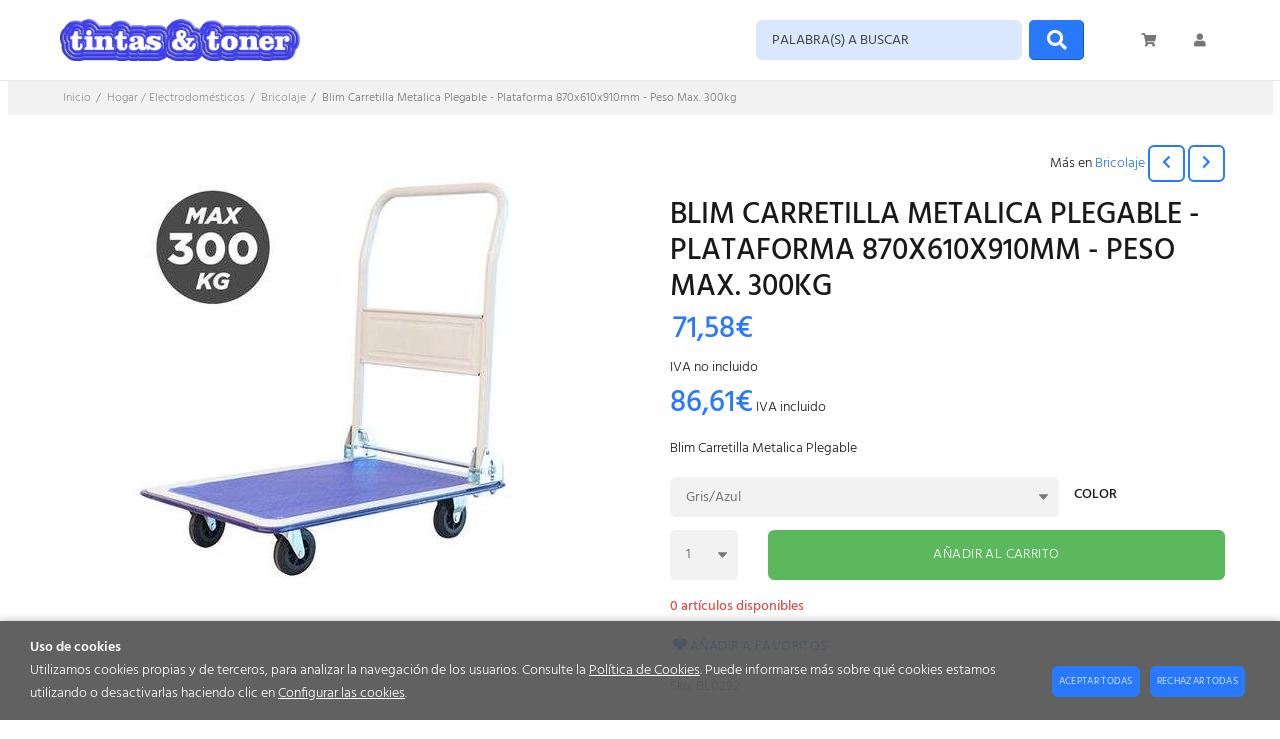

--- FILE ---
content_type: text/html; charset=utf-8
request_url: https://www.tintasytoner.es/blim-carretilla-metalica-plegable-plataforma-870x610x910mm-peso-max-300kg_p9772158.htm
body_size: 46448
content:
<!DOCTYPE HTML>
<html xmlns="http://www.w3.org/1999/xhtml" lang="es" xml:lang="es">
    <!--[PageTemplate:PageTemplate 1]-->
    <head>
        <title>Blim Carretilla Metalica Plegable - Plataforma 870x610x910mm - Peso Max. 300kg</title>
        <meta http-equiv="Content-Type" content="application/xhtml+xml; charset=utf-8"/>
        <meta name="description" content="Blim Carretilla Metalica Plegable
Especificaciones:
-Dimensiones plataforma 870X610X910mm.
-Peso m&#225;ximo soportado: 300Kg
-Abatible
-Material: metal
-Peso: 15Kg." />
        <meta name="keywords" content="" />
        
        <meta name="generator" content="Mabisy"/>
        <meta name="viewport" content="width=device-width, initial-scale=1">
        <meta name="mobile-web-app-capable" content="yes">     
        <script src="/js/stacktrace/stacktrace.min.js"></script>
        <script src="/js/mabisy_jslogerror.js"></script>
        <link rel="stylesheet" type="text/css" href="/Themes/MBStore001/css/theme.css" />
        <!-- Google Analytics -->
<script>
window.dataLayer = window.dataLayer || [];
function gtag(){dataLayer.push(arguments);}
gtag('consent', 'default', {'ad_storage': 'denied','ad_user_data': 'denied','ad_personalization': 'denied','analytics_storage': 'denied','functionality_storage': 'denied', 'wait_for_update': 500});
gtag('set', 'url_passthrough', true);
gtag('set', 'ads_data_redaction', true);
</script>
<script async src="https://www.googletagmanager.com/gtag/js?id=G-QGC5EC9D5Y"></script>
<script>
window.dataLayer = window.dataLayer || [];
function gtag(){dataLayer.push(arguments);}
gtag('js', new Date());
gtag('config', 'G-QGC5EC9D5Y', {'link_attribution': true});
gtag('event', 'view_item', {
'currency': '€',
'value': '71.58',
'items': [{
'id': 'BL0292',
'item_id': 'BL0292',
'brand': 'Blim',
'item_brand': 'Blim',
'category': 'Bricolaje',
'item_category': 'Bricolaje',
'name': 'Blim Carretilla Metalica Plegable - Plataforma 870x610x910mm - Peso Max. 300kg',
'item_name': 'Blim Carretilla Metalica Plegable - Plataforma 870x610x910mm - Peso Max. 300kg'
}]});

</script>
<!-- End Google Analytics -->
<meta name="google-site-verification" content="_bCxOs2XMKw2XqhJybicYoPupPfMsaRRYMcTiTeQdbo" />
<meta name="google-site-verification" content="bZbqwfVKsOl14iuv2sslT6Pci052UBBTwgM8qZv4APo" />
<!--Start of Zendesk Chat Script-->

<!--
<script type="text/javascript">// <![CDATA[
window.$zopim||(function(d,s){var z=$zopim=function(c){z._.push(c)},$=z.s=
d.createElement(s),e=d.getElementsByTagName(s)[0];z.set=function(o){z.set.
_.push(o)};z._=[];z.set._=[];$.async=!0;$.setAttribute("charset","utf-8");
$.src="https://v2.zopim.com/?yKvraHFgmrBJ97uAYmtPtmTbLP2wsp87";z.t=+new Date;$.
type="text/javascript";e.parentNode.insertBefore($,e)})(document,"script");
// ]]></script>
-->

<!--End of Zendesk Chat Script-->
<meta name="google-site-verification" content="8sMbtghRAx5Xj2bZ5IpWKvqgCAoAqF1DgQpijCHRHL0" />

<script>(function(w,d,t,r,u){var f,n,i;w[u]=w[u]||[],f=function(){var o={ti:"149013088", enableAutoSpaTracking: true};o.q=w[u],w[u]=new UET(o),w[u].push("pageLoad")},n=d.createElement(t),n.src=r,n.async=1,n.onload=n.onreadystatechange=function(){var s=this.readyState;s&&s!=="loaded"&&s!=="complete"||(f(),n.onload=n.onreadystatechange=null)},i=d.getElementsByTagName(t)[0],i.parentNode.insertBefore(n,i)})(window,document,"script","//bat.bing.com/bat.js","uetq");</script>


<style type="text/css">
.mb-mod-searchadvanced .mb-form .field.button-submit button span.text{
      display:none;
}
.mb-mod-searchadvanced .mb-form .field.button-submit button {
	max-width: fit-content;
	padding: 0;
	width: 55px;
	height: 40px;
	border-radius: 5px;
	border-color: #2879fe;
	min-width: 55px;
	font-size: 20px;
}
.mb-mod-searchadvanced .mb-form .field-group .field.searchterm > .input-control {
	background: #D9E8FF;
	border-color: #D9E8FF;
}
.mb-mod-searchadvanced .mb-form .field-group .field.searchterm > .input-control::placeholder {
	color: #444;
}
.mb-mod-searchadvanced .mb-form .field-group .field.searchterm {
	padding: 0;
	margin: 0;
}
.mb-mod-searchadvanced .mb-form .field.button-submit {
	margin: 0;
	padding: 0;
       grid-column-start: -1;
	grid-column-end: -1;
        margin-left: 7px;
}
.mb-mod-searchadvanced .mb-form .field-group .field.searchterm .control-label {
	display: none;
}
.mb-mod-searchadvanced {
	padding: 0;
}
.mb-panel-cabecera > .wrapper > .mb-mod-searchadvanced {
	grid-area: search;
	display: flex;
	align-items: center;
	justify-content: center;
}

@media(max-width:991px){
.mb-panel-cabecera > .wrapper {
	grid-template-areas: "menu   menu2  logo   .      lang  currency favorites cart   user  " "search search search search search search search search search";
	grid-template-columns: fit-content(60px) fit-content(60px) fit-content(250px) 1fr fit-content(60px) fit-content(60px) fit-content(60px) fit-content(60px) fit-content(60px) fit-content(60px);
}
.mb-mod-searchadvanced .mb-form .field-group {
	grid-template-columns: 1fr auto;
}
.mb-mod-searchadvanced .mb-form .field.button-submit {
	max-width: fit-content;
}
.mb-mod-searchadvanced .mb-form .field-group .field.searchterm {
	grid-column-start: 1;
	grid-column-end: 2;
}
.mb-mod-searchadvanced .mb-js-desplegable-capa {
	width: 100%;
	padding: 0 15px 10px 15px;
}
}

@media(min-width:992px){
.mb-mod-searchadvanced .mb-form .field-group {
	grid-template-columns: 1fr auto;
}
.mb-panel-cabecera {
	padding: 15px;
}
.mb-panel-cabecera > .wrapper {
	grid-template-columns: fit-content(250px) 1fr 1fr fit-content(60px) fit-content(60px) fit-content(60px) fit-content(60px) fit-content(60px);
        grid-template-areas: "logo  menu  search lang  currency favorites cart  user " "menu2 menu2 menu2  menu2 menu2    menu2     menu2 menu2"
}
.mb-mod-searchadvanced .mb-js-desplegable-capa {
	width: 80%;
	max-width: 600px;
}
}
</style>
<script>
   // Add this script right after your base UET tag code
   window.uetq = window.uetq || [];
   window.uetq.push('set', { 'pid': { 
      'em': 'contoso@example.com', // Replace with the variable that holds the user's email address. 
      'ph': '+14250000000', // Replace with the variable that holds the user's phone number. 
   } });
</script>
<script>
     window.uetq = window.uetq || [];
     window.uetq.push('event', 'PRODUCT_PURCHASE', {"ecomm_prodid":"REPLACE_WITH_PRODUCT_ID","ecomm_pagetype":"PURCHASE","revenue_value":Replace_with_Variable_Revenue_Function(),"currency":"EUR"});
</script>
<!-- Google tag (gtag.js) -->
<script async src="https://www.googletagmanager.com/gtag/js?id=GT-PHW7HLP2"></script>
<script>
  window.dataLayer = window.dataLayer || [];
  function gtag(){dataLayer.push(arguments);}
  gtag('js', new Date());

  gtag('config', 'GT-PHW7HLP2');
</script>

<!-- Google tag (gtag.js) -->
<script async src="https://www.googletagmanager.com/gtag/js?id=AW-942377072">
</script>
<script>
  window.dataLayer = window.dataLayer || [];
  function gtag(){dataLayer.push(arguments);}
  gtag('js', new Date());

  gtag('config', 'AW-942377072');
</script>
<link rel="shortcut icon" href="/server/Portal_0034741/img/favicon.png" type="image/png" />
<!-- Google Tag Manager -->
<script>(function(w,d,s,l,i){w[l]=w[l]||[];w[l].push({'gtm.start':

new Date().getTime(),event:'gtm.js'});var f=d.getElementsByTagName(s)[0],
j=d.createElement(s),dl=l!='dataLayer'?'&l='+l:'';j.async=true;j.src=
'https://www.googletagmanager.com/gtm.js?id='+i+dl;f.parentNode.insertBefore(j,f);
})(window,document,'script','dataLayer','GTM-N8Z473M');</script>
<!-- End Google Tag Manager -->
<meta name="msvalidate.01" content="9A6DA69699381AC78EDC889CE2C81161" />

<!-- Google Tag Manager (noscript) -->
<noscript><iframe src="https://www.googletagmanager.com/ns.html?id=GTM-N8Z473M"
height="0" width="0" style="display:none;visibility:hidden"></iframe></noscript>
<!-- End Google Tag Manager (noscript) -->
<link rel="canonical" href="https://www.tintasytoner.es/blim-carretilla-metalica-plegable-plataforma-870x610x910mm-peso-max-300kg_p9772158.htm" />


<meta property="twitter:card" content="summary_large_image" /><meta property="twitter:title" content="Blim Carretilla Metalica Plegable - Plataforma 870x610x910mm - Peso Max. 300kg" /><meta property="twitter:description" content="Blim Carretilla Metalica Plegable" /><meta property="twitter:image" content="https://www.tintasytoner.es/server/Portal_0034741/img/products/blim-carretilla-metalica-plegable-plataforma-870x610x910mm-peso-max-300kg_9772158.jpg" /><meta property="og:site_name" content="www.tintasytoner.es" /><meta property="og:title" content="Blim Carretilla Metalica Plegable - Plataforma 870x610x910mm - Peso Max. 300kg" /><meta property="og:description" content="Blim Carretilla Metalica Plegable" /><meta property="og:url" content="https://www.tintasytoner.es/blim-carretilla-metalica-plegable-plataforma-870x610x910mm-peso-max-300kg_p9772158.htm" /><meta property="og:image" content="https://www.tintasytoner.es/server/Portal_0034741/img/products/blim-carretilla-metalica-plegable-plataforma-870x610x910mm-peso-max-300kg_9772158.jpg" /><meta property="og:image" content="https://www.tintasytoner.es/server/Portal_0034741/img/logo.png" /><meta property="og:image:alt" content="Blim Carretilla Metalica Plegable - Plataforma 870x610x910mm - Peso Max. 300kg" /><meta property="og:type" content="product" />


        
    </head>
    <body class="mb-page product producto bricolaje">
        
        <div class="mb-page-content">
            <div class="mb-panel-hellobar">
<!--googleoff: all-->
<div id="hellobar" class="mb-mod-hellobar " style="background-color:#51d6cd; color:#000000">
    <style>
        .mb-mod-hellobar {
            display: block;
            background-color:lightgray;
            text-align: center;
            /*font-size: 20px; */
            /*padding: 10px;*/
            margin-bottom: 0px;
            /*line-height: 35px;*/
        }
        .mb-mod-hellobar span{
            display: inline-block;
        }
        .mb-mod-hellobar .fecha:before{
            content:"";
            display:inline-block;
            color: inherit;
            border-left: 1px solid currentColor; 
            padding-left: 8px; 
            margin-left: 8px;
            height:1em;
            vertical-align: middle;
        }
        .mb-mod-hellobar.hidden, .mb-mod-hellobar .hidden{
            display: none !important;
        }
        .mb-mod-hellobar #hellobar-link-button{
            padding: 5px 10px;
            margin: 5px;
            border-radius: 5px;
            text-decoration: none;
            white-space: nowrap;
            /*line-height:2;*/
        }
		.mb-mod-hellobar .btn-cerrar {
			position: absolute;
			top: 10px;
			right: 15px;
		}
    </style>
    <span class="texto" id="hellobar-text">CAMPAÑA NAVIDAD Cupon descuento 7% sillas de oficina (BF2021) y sillas gaming (BF2021G)</span>
    <span class="fecha hidden" id="hellobar-date"><span class="title">Quedan:</span> <span id="cuentaAtrasHelloBar">0d. 0h. 0m. 0s.</span></span>
    <a id="hellobar-link-button" target="_blank" href="" class="btn-action hidden" 
    style="background-color:#52d000; color:#ffffff"
    onmouseover="this.style='background-color:#5ff100;color:#ffffff';" 
    onmouseout="this.style='background-color:#52d000;color:#ffffff';">
        
    </a>
    <button type="button" class="btn-cerrar" title="Cerrar" onclick="closeHellobar()"><span class="mb-ico ico-close" title="Cerrar"></span></button>
    

    <script type="text/javascript">
        var hellobartask;
        var hellobardate;

        function showLinkButton(linkButton){
            if (linkButton == ''){
                this.classList.add("hidden");
            }else{
                this.classList.remove("hidden");
                if (!linkButton.startsWith("/") && !linkButton.startsWith("//") 
                    && !linkButton.startsWith("http://") && !linkButton.startsWith("https://")){
                    this.href = "//" + linkButton
                }
            }
        }
        
        function endDate(dateString) {
            if (document.getElementById('hellobar-text')) {
                if (document.getElementById('hellobar-text').innerHTML.length > 0) {
                    if (dateString != "null" && dateString != "") {
                        document.getElementById('hellobar').classList.add("hidden");
                        // Separamos fecha de tiempo
                        var arrTemp = dateString.split(" ");
                        // Separamos dia mes año
                        var dateArr = arrTemp[0].split("/");
                        // Obtenemos tiempo
                        var time = arrTemp[1];
                        // Separamos hora minuto segundo
                        var newTime = (arrTemp[1] != null ? arrTemp[1] : "00:00:00").split(":");
                        // Creamos la data con (año, mes, dia, tiempo)
                        var newDate = "".concat(dateArr[2], "-", dateArr[1], "-", dateArr[0], "T", time);

                        //this.date = new Date(newDate).getTime();
                        hellobardate = new Date(dateArr[2], parseInt(dateArr[1]) - 1, dateArr[0], newTime[0], newTime[1], newTime[2]).getTime();

                        //this.task = setInterval(this.countdownDiscount.bind(this), 1000);
                        hellobartask = setInterval(countdownDiscount,500);

                        document.getElementById('hellobar-date').classList.remove("hidden");
                    } else {                        
                        document.getElementById('hellobar').classList.remove("hidden");
                        document.getElementById('hellobar-date').classList.add("hidden");
                    }
                }
            }
        }
        function countdownDiscount(){
            // Obtenemos el tiempo de hoy
            var now = new Date().getTime();
            
            // Calculamos la diferencia de tiempo
            var distance = hellobardate - now;
            
            // Pasamos la diferencia a dias, horas, minutos y segundos
            var days = Math.floor(distance / (1000 * 60 * 60 * 24));
            var hours = Math.floor((distance % (1000 * 60 * 60 * 24)) / (1000 * 60 * 60));
            var minutes = Math.floor((distance % (1000 * 60 * 60)) / (1000 * 60));
            var seconds = Math.floor((distance % (1000 * 60)) / 1000);

            if (distance < 0) {
                // Cuando termina se oculta
                document.getElementById('cuentaAtrasHelloBar').innerHTML = '0d 0h 0m 0s';
                clearInterval(hellobartask);
                document.getElementById('hellobar').classList.add("hidden");
            }else{
                //document.getElementById('cuentaAtrasHelloBar').innerHTML = days + "d " + hours + "h " + minutes + "m " + seconds + "s ";/
                var textDate = "";
                if (days > 0) { textDate += days + "d "}
                if (hours > 0) { textDate += hours + "h "}
                if (minutes > 0) { textDate += minutes + "m "}
                if (seconds > 0 || (days > 0 || hours > 0 || minutes > 0)) { textDate += seconds + "s "}
                document.getElementById('cuentaAtrasHelloBar').innerHTML = textDate;
                document.getElementById('hellobar').classList.remove("hidden");
            }
        }

        showLinkButton.call(document.getElementById('hellobar-link-button'),'');
        endDate('06/01/2022 23:59:59');
        //document.getElementById('hellobar').call(showLinkButton,'');
        
        function closeHellobar() {
                        document.getElementById('cuentaAtrasHelloBar').innerHTML = '0d 0h 0m 0s';
            clearInterval(hellobartask);
                        document.getElementById('hellobar').classList.add("hidden");
            document.getElementsByTagName("BODY")[0].classList.remove("hellobar");
        }

        
            window.onload = function() {
                var dateString='06/01/2022 23:59:59';
                var arrTemp = dateString.split(" "); 
                var dateArr = arrTemp[0].split("/"); 
                var time = arrTemp[1];
                var newTime = (arrTemp[1] != null ? arrTemp[1] : "00:00:00".split(":")); 
                var newDate = "".concat(dateArr[2], " - ", dateArr[1], " - ", dateArr[0], "T", time);
                var date = new Date(dateArr[2], parseInt(dateArr[1]) - 1, dateArr[0], newTime[0], newTime[1], newTime[2]).getTime();
                var now = new Date().getTime();
                var distance = date - now;
                if(distance >= 0){
                    document.getElementsByTagName("BODY")[0].classList.add("hellobar");
                }else{
                    document.getElementsByTagName("BODY")[0].classList.remove("hellobar");
                }
            };
        
    </script>
</div>
<!--googleon: all-->

</div>
            <header class="mb-panel-cabecera-sup">
                <div class="wrapper"></div>
            </header>
            <header class="mb-panel-cabecera">
                <div class="wrapper"><a data-idmodule="" class="mb-mod-storelogo" href="/" title="www.tintasytoner.es" itemscope itemtype="https://schema.org/Website" itemid="https://www.tintasytoner.es">
	<meta content="www.tintasytoner.es" itemprop="name" />
	<img src="/server/Portal_0034741/img/logo.png" alt="www.tintasytoner.es" class="logo" itemprop="image" width="300" height="53">
	<span itemscope itemtype="https://schema.org/Organization" itemprop="author">
	<meta content="https://www.tintasytoner.es/server/Portal_0034741/img/logo.png" itemprop="logo" />
	<meta content="https://www.tintasytoner.es" itemprop="url" />
	<meta content="www.tintasytoner.es" itemprop="name" />
	
	</span>
</a><div class="mb-mod-cartsummary mb-js-desplegable" id="cartsummary7684048" data-idmodule="7684048" data-js-desplegable-principal="true">
	<button class="btn-cart mb-js-desplegable-boton" title="Carrito">
		<span class="mb-ico ico-cart" data-title="Carrito"></span>
		<span class="text empty" >Sin art&iacute;culos</span>
		<span class="text full" style="display:none;">
			<span class="number">0</span>
			<span class="text">Art&iacute;culo(s):</span>
			<span class="price">0,00€</span>
		</span>
	</button>
	<div class="mb-js-desplegable-capa">
		<div class="header">
			<span class="title">Carrito</span>
			<button type="button" class="btn-cerrar mb-js-desplegable-cerrar" onclick="return false">
				<span class="mb-ico ico-close" title="Cerrar"></span>
			</button>
		</div>
		<div class="content">
			<div class="cart" style="display:none">
				
			</div>

			<div class="mb-mensaje mensaje-vacio" >
				<span class="mb-ico ico-cart"></span><span class="text">No hay productos en el carrito</span>
			</div>
		</div>
		<div class="footer" style="display:none;">
			
			<div class="subtotal">
				<span class="text">Importe</span>
				<span class="price" id="subtotalCart7684048"></span>
			</div>
						<div class="buttons">
				
				<a href="/carrito.html" class="btn-shoppingcart"><span class="mb-ico ico-cart"></span>Ir al carrito</a>
			</div>
		</div>
		<div class="overlay"></div>
	</div>	
<script type="text/javascript">
	/* <![CDATA[ */
	function reload_cart_7684048() {
		//llamar por ajax al carrito
		//recargar contenidos del carrito
		var ajax = $.post("/process/process.aspx?action=send_GetShoppingCart", { },
                function (data) {
                    var obj = jQuery.parseJSON(data);
                    if (obj.status == "OK") {
						refill_cart_data_7684048(obj);
                    } else {
                        alert(obj.message);
                    }
                });
        ajax.fail(function (xhr,status,error) { 
			if(xhr.readyState == 0 || xhr.status == 0) {			
				return;  // it's not really an error
			} else {
				//alert('Error: ' + xhr.statusText + ' (' + xhr.status + ')');
				console.log('Error reloading cart: ' + xhr.statusText + ' (' + xhr.status + ')');
				return;
			}
		});
	}
	
	function refill_cart_data_7684048(data) {
		if (data.Cart.Nofitems > 0) {
			//alert ("Items: "+ data.Cart.Nofitems);
			$('#cartsummary7684048 .content .cart').show();
			$('#cartsummary7684048 .content .mensaje-vacio').hide();
			$('#cartsummary7684048 .footer').show();
			$('#cartsummary7684048 .btn-cart .text.full').show();
			$('#cartsummary7684048 .btn-cart .text.empty').hide();
		} else {
			//alert ("Vacio");
			$('#cartsummary7684048 .content .cart').hide();
			$('#cartsummary7684048 .content .mensaje-vacio').show();
			$('#cartsummary7684048 .footer').hide();
			$('#cartsummary7684048 .btn-cart .text.full').hide();
			$('#cartsummary7684048 .btn-cart .text.empty').show();
		}
		
		$('#cartsummary7684048 .btn-cart .text.full .number').text(data.Cart.Nofitems);
		$('#cartsummary7684048 .btn-cart .text.full .price').text(data.Cart.Totalamount_s);
		$('#cartsummary7684048 #subtotalCart7684048').text(data.Cart.Totalamount_s);

        var itemCount = 0;

		//Eliminamos todos los productos de la cesta
		$("#cartsummary7684048 .content .cart > div.item.product").remove();

		//Con los productos obtenidos los volvemos a pintar en el dom.
		for (var i = 0; i < data.Products.Orderline.length; i++) {
            var item = data.Products.Orderline[i];
			var strHtmlItem = '';

            
			strHtmlItem += '<div class="item product">';
			strHtmlItem += '<div class="item-image">';
			if (item.isdiscount == false) {
				strHtmlItem += '<a class="image-box" href="' + item.url + '" title="' + item.product.Name + '">';
				strHtmlItem += '<img src="' + item.product.Image.urln + '" alt="" />';
				strHtmlItem += '</a>';
			}
			strHtmlItem += '</div>';
			strHtmlItem += '<div class="item-data">';
			strHtmlItem += '<a class="title" href="' + item.url + '" title="' + item.product.Name + '">' + item.product.Name + '</a>';
			strHtmlItem += '<ul class="details">';
			if (item.product.Name_colour != '') {
				strHtmlItem += '<li class="color"><strong class="label">' + item.product.colour_type + ':</strong> <span class="value">' + item.product.Name_colour + '</span></li>';
			}
			if (item.product.Name_size != '') {
				strHtmlItem += '<li class="size"><strong class="label">' + item.product.size_type + ':</strong> <span class="value">' + item.product.Name_size + '</span></li>';
			}
			if (item.product.Name_classification != '') {
				strHtmlItem += '<li class="classification"><strong class="label">' + item.product.classification_type + ':</strong> <span class="value">' + item.product.Name_classification + '</span></li>';
			}
			if (item.product.Commerce && item.product.Commerce != '') {
				strHtmlItem += '<li class="classification"><strong class="label">Comercio:</strong> <span class="value">' + item.product.Commerce + '</span></li>';
			}
			strHtmlItem += '</ul>';
			strHtmlItem += '<span class="quantity">';
			strHtmlItem += '<strong class="label">Cantidad:</strong>';
			strHtmlItem += '<span class="value">' + item.quantity + '</span>';
			strHtmlItem += '</span>';
						strHtmlItem += '<span class="unitprice">';
			strHtmlItem += '<strong class="label">Precio unidad:</strong>';
			strHtmlItem += '<span class="value prices">';
			if (item.price_old > item.price) { strHtmlItem += '<span class="price-old">' + item.price_old_s + '</span>'; }
			strHtmlItem += '<span class="price">' + item.price_s + '</span>';
			strHtmlItem += '</span>';
			strHtmlItem += '</span>';
        				strHtmlItem += '<span class="extra-details">';
			if (item.Canon != 0 && typeof item.Canon !== 'undefined') {
				strHtmlItem += '<span class="canoninfo">';
				strHtmlItem += '<strong class="label">Canon:<span class="mb-ico ico-info-circulo" title="Canon Digital"></span></strong>';
				strHtmlItem += '<span class="value canon">' + item.Totalcanon_s + '</span>';
				strHtmlItem += '</span>';
			}
						if (item.descuento != 0.0 && typeof item.descuento !== 'undefined') {
				strHtmlItem += '<span class="discount">';
				strHtmlItem += '<strong class="label">Descuento:</strong>';
				strHtmlItem += '<span class="value">' + item.descuento_inv_s + '</span>';
				strHtmlItem += '</span>';
			}
			for (var d = 0; d < item.Discounts.length; d++) {
				var dsc = item.Discounts[d];
				if (d == 0) { strHtmlItem += '<ul class="discounts">'; }
				strHtmlItem += '<li class="discount">';
				strHtmlItem += '<b class="text-discount">Descuento aplicado:</b>';
				if (dsc.Description != '') { strHtmlItem += '<i class="description">&quot;' + dsc.Description + '&quot;</i>'; }
				strHtmlItem += '<span class="value">' + dsc.Value + '</span>';
				strHtmlItem += '</li>';
				if (d == (item.Discounts.length - 1)) { strHtmlItem += '</ul>'; }
			}
			if (item.puntos != 0 && typeof item.puntos !== 'undefined') {
				strHtmlItem += '<span class="points">';
				strHtmlItem += '<strong class="label">Puntos:</strong>';
				strHtmlItem += '<span class="value">' + item.puntos + '</span>';
				strHtmlItem += '</span>';
			}
			
			if (item.product.Downloadable) {
				strHtmlItem += '<span class="downloadable">Producto descargable</span>';
			}
			strHtmlItem += '</div>';
			strHtmlItem += '</div>';
			

			itemCount = itemCount + 1;
			if (itemCount >= 100) {
			strHtmlItem = '';

			strHtmlItem += '<div class="item">';
			strHtmlItem += '<div class="mb-mensaje info"><span class="mb-ico ico-info-circulo"></span>Pulsa sobre el botón <strong>Ir al carrito</strong> para ver tu carrito completo</div>';
			strHtmlItem += '</div>';
            }

			$('#cartsummary7684048 .content .cart').append(strHtmlItem);
		}
	}

	document.addEventListener("DOMContentLoaded", function(event) { 
		try {
			$(document).ready(function () {
				
			});
		} catch (err) {
			console.error('Error loading .mb-mod-cartsummary DOMContentLoaded script: ' + err);
		}
	});
	/* ]]> */    
</script>


</div><div class="mb-mod-searchadvanced mb-js-desplegable" data-idmodule="7684935" data-js-desplegable-principal="true">
    <button class="btn-search mb-js-desplegable-boton" title="Buscar">
        <span class="mb-ico ico-search" data-title="Buscar"></span>
    </button>
    <div class="mb-js-desplegable-capa">
        <div class="header">
            <span class="title">Buscar</span>
            <button type="button" class="btn-cerrar mb-js-desplegable-cerrar" onclick="return false">
                <span class="mb-ico ico-close" title="Cerrar"></span>
            </button>
        </div>
        <form role="form" action="/resultados-busqueda.html" class="content mb-form" method="post" name="formSearchAdvanced7684935" onsubmit="return doCheckValues7684935()">
            <div class="field-group">
                        
            
                        
            		
                        
                        
            		
            
            		
                            <div class="field searchterm" id="fieldSearch7684935">
                    <label class="control-label" for="searchProduct7684935"><span class="sr-only">PALABRA(S) A BUSCAR</span></label>
                    <input class="input-control" id="searchProduct7684935" type="text" name="searchProduct" value="" onChange="hideErrorMsg7684935();" placeholder="PALABRA(S) A BUSCAR"/>
                </div>		
            
		
                <div class="field button-submit">
                    <button id="btnSend7684935" type="submit" class="btn-send" onclick="doPostSearch7684935()" aria-label="Buscar">
                        <span class="mb-ico ico-search"></span><span class="text">Buscar</span>
                    </button>
                </div>

                <div class="mb-mensaje info" id="divSearchError7684935" style="display:none;"><span class="mb-ico ico-info-circle"></span>Seleccione algún parámetro de búsqueda, o introduzca la palabra a buscar.</div>
            </div>
        </form>
    </div>
<script type="text/javascript">
/* <![CDATA[ */

/* ]]> */
</script>
<script type="text/javascript">
/* <![CDATA[ */
    document.addEventListener("DOMContentLoaded", function(event) { 
        $('#divSearchError7684935').hide();
    });
        
    function doPostSearch7684935() {
		
        var resul = doCheckValues7684935();
        
		if (resul) {
			document.formSearchAdvanced7684935.submit();
		}
		return resul;
    }
	
	function doCheckValues7684935() {
		var resul = false;
		
				
				
				
				
				
				
				
				
				
				
				
				
		
				if ( $('#searchProduct7684935').val().length > 0) { resul = true; }
		
		
		if (resul) {
			$('#divSearchError7684935').hide('fast');
        } else {
            $('#divSearchError7684935').show('fast', function () { $('#divSearchError7684935').css('display', ''); });
		}
        return resul;
	}
	
	function hideErrorMsg7684935() {
		$('#divSearchError7684935').hide('fast');
	}
	
    window.addEventListener('DOMContentLoaded', (event) => {
        $(function() {
		
		
		
		
		
		
		
		
		
		
		
		
		
		
		
		
		
		
		
		
		
		
		 
		
		
				
		
		
	    });
    });
/* ]]> */
</script>
</div>

<div class="mb-mod-accoundatainform mb-js-desplegable" data-idmodule="7684050" data-js-desplegable-principal="true">
    
    <button class="btn-user mb-js-desplegable-boton" title="Mi cuenta">
        <span class="mb-ico ico-user" data-name="Mi cuenta" data-title="Mi cuenta" data-titledefault="Mi cuenta"></span>
    </button>
    
    <div class="mb-js-desplegable-capa">
        <div class="header">
            <span class="title">Mi cuenta</span>
            <button type="button" class="btn-cerrar mb-js-desplegable-cerrar" onclick="return false">
                <span class="mb-ico ico-close" title="Cerrar"></span>
            </button>
        </div>
        <div class="content">
            <div class="menu">
                <!-- false -->
            
            <!-- Anónimo -->
                <a class="item item-login" href="/login.html" rel="nofollow"><span class="mb-ico ico-lock"></span> Iniciar sesión</a>
                <a class="item item-register" href="/login.html" rel="nofollow"><span class="mb-ico ico-userplus"></span> Registro</a>
            

            <a class="item item-myaccount" href="/mi-cuenta.html" rel="nofollow"><span class="mb-ico ico-user"></span> Mi cuenta</a>
            <a class="item item-myorders" href="/mis-pedidos.html" rel="nofollow"><span class="mb-ico ico-cart"></span> Mis pedidos</a>
            
            <a class="item item-favorites" href="/mis-favoritos.html" rel="nofollow"><span class="mb-ico ico-heart"></span> Mis favoritos</a>
            <a class="item item-mydata" href="/mis-datos-acceso.html" rel="nofollow"><span class="mb-ico ico-user-edit"></span> Mis datos</a>
            <a class="item item-myaddresses" href="/mis-direcciones.html?savecart=3" rel="nofollow"><span class="mb-ico ico-user-card"></span> Mis direcciones</a>

            
                
                <a class="item item-contact" href="/contacto.html"><span class="mb-ico ico-envelope"></span> Contacto</a>
            
            </div>
        </div>
        <div class="overlay"></div>
    </div>
</div>
<div class="mb-mod-languages mb-js-desplegable languages" data-idmodule="7684051" data-numlangs="1" data-js-desplegable-principal="true">
    
    
        
    <button class="btn-lang mb-js-desplegable-boton" title="Español" data-hreflang="ES">
        <span class="mb-ico ico-lang"></span>
        
        <img src="/img/flags/es-ES.jpg" alt="Icono Español" hreflang="es" /> 
        <span class="text">Español</span>
        
    </button>
    <div class="mb-js-desplegable-capa">
        <div class="header">
            <span class="title">Idioma</span>
            <button type="button" class="btn-cerrar mb-js-desplegable-cerrar" onclick="return false">
                <span class="mb-ico ico-close" title="Cerrar"></span>
            </button>
        </div>
        <div class="content">
            <div class="menu">
                
                
                <a class="item lang-es" href="/es/" title="Español" rel="alternate" hreflang="es">
                    <img src="/img/flags/es-ES.jpg" alt="Icono Español" hreflang="es" /> 
                    <span class="name">Español</span>
                </a>
                
            </div>
        </div>
        <div class="overlay"></div>
    </div>

</div></div>
            </header>
            <header class="mb-panel-cabecera-sub">
                <div class="wrapper"><div class="mb-mod-breadcrumb" data-idmodule="">
    
    <ol class="breadcrumb" itemscope itemtype="https://schema.org/BreadcrumbList">
        <li class="breadcrumb-item first " itemprop="itemListElement" itemscope itemtype="https://schema.org/ListItem" data-position="1" data-positionreverse="4">
            
            <a class="breadcrumb-link" title="Tintas y toner compatibles, Informatica, Papeleria, Bricolaje, Sillas de oficina, Limpieza del Hogar, Cocina" href="/" itemprop="item" itemtype="https://schema.org/Thing">
                <span itemprop="name">Inicio</span>
            </a>
            
            <meta itemprop="position" content="1">
        </li>
    
    
    
        <li class="breadcrumb-item  " itemprop="itemListElement" itemscope itemtype="https://schema.org/ListItem" data-position="2" data-positionreverse="3">
            
            <a class="breadcrumb-link" title="Hogar / Electrodomésticos" href="/hogar-electrodomesticos_c897999/" itemprop="item" itemtype="https://schema.org/Thing">
                <span itemprop="name">Hogar / Electrodomésticos</span>
            </a>
            
            <meta itemprop="position" content="2">
        </li>
    
    
    
        <li class="breadcrumb-item  " itemprop="itemListElement" itemscope itemtype="https://schema.org/ListItem" data-position="3" data-positionreverse="2">
            
            <a class="breadcrumb-link" title="Bricolaje" href="/bricolaje_c898074/" itemprop="item" itemtype="https://schema.org/Thing">
                <span itemprop="name">Bricolaje</span>
            </a>
            
            <meta itemprop="position" content="3">
        </li>
    
    
    
        <li class="breadcrumb-item  last active" itemprop="itemListElement" itemscope itemtype="https://schema.org/ListItem" data-position="4" data-positionreverse="1">
            
            <span class="breadcrumb-text" title="Blim Carretilla Metalica Plegable - Plataforma 870x610x910mm - Peso Max. 300kg">
                <span itemprop="name">Blim Carretilla Metalica Plegable - Plataforma 870x610x910mm - Peso Max. 300kg</span>
            </span>
            
            <meta itemprop="position" content="4">
        </li>
    </ol>
    
</div></div>
            </header>
            <div class="mb-center">
                <div class="mb-panel-body" role="main">
                    <div class="wrapper">
                        <div class="cuerpo" data-sortable="contCuerpo"><div class="mb-mod-productdetails mb-mod-productdetails-a" data-idmodule="">
    <!--section_tabs: -->
<!--section_tabs_value: -->


<!--section_images: -->


    <a name="detail"></a>
    <div class="mb-product-detail mb-product-detail-a" data-id="9772158" itemscope itemtype="https://schema.org/Product">
        <meta itemprop="url" content="https://www.tintasytoner.es/blim-carretilla-metalica-plegable-plataforma-870x610x910mm-peso-max-300kg_p9772158.htm"/>
        
        
        

        
        
        
<!-- section_images:  -->
<section class="images images-lightbox">
    <a class="principalimage image-box" href="/server/Portal_0034741/img/products/blim-carretilla-metalica-plegable-plataforma-870x610x910mm-peso-max-300kg_9772158.jpg" title="Blim Carretilla Metalica Plegable - Plataforma 870x610x910mm - Peso Max. 300kg" id="principalimage_container" onclick="return false">
        <picture  id="principalimage-picture" class="image">
            <source id="principalimage-pc" class="pc" media="(min-width: 768px)" type="image/webp" srcset="/server/Portal_0034741/img/products/blim-carretilla-metalica-plegable-plataforma-870x610x910mm-peso-max-300kg_9772158_xxl.webp">
            <source id="principalimage-mov" class="mov" media="(max-width: 767px)" type="image/webp" srcset="/server/Portal_0034741/img/products/blim-carretilla-metalica-plegable-plataforma-870x610x910mm-peso-max-300kg_9772158_n.webp">
            <source id="principalimage-pc" class="pc" media="(min-width: 768px)" type="image/jpeg" srcset="/server/Portal_0034741/img/products/blim-carretilla-metalica-plegable-plataforma-870x610x910mm-peso-max-300kg_9772158_xxl.jpg">
            <source id="principalimage-mov" class="mov" media="(max-width: 767px)" type="image/jpeg" srcset="/server/Portal_0034741/img/products/blim-carretilla-metalica-plegable-plataforma-870x610x910mm-peso-max-300kg_9772158_n.jpg">					
            <img class="image" loading="lazy" id="principalimage" src="/server/Portal_0034741/img/products/blim-carretilla-metalica-plegable-plataforma-870x610x910mm-peso-max-300kg_9772158_xxl.jpg" alt="Blim Carretilla Metalica Plegable - Plataforma 870x610x910mm - Peso Max. 300kg" itemprop="image" content="https://www.tintasytoner.es/server/Portal_0034741/img/products/blim-carretilla-metalica-plegable-plataforma-870x610x910mm-peso-max-300kg_9772158.jpg" data-zoom="/server/Portal_0034741/img/products/blim-carretilla-metalica-plegable-plataforma-870x610x910mm-peso-max-300kg_9772158.jpg" />
        </picture>
    </a>
        <div class="galleries">
        <ul id="galleryproduct" class="mb-gallery product" data-id="0">
            <li class="item first">
                <a class="image-box" title="Blim Carretilla Metalica Plegable - Plataforma 870x610x910mm - Peso Max. 300kg" href="/server/Portal_0034741/img/products/blim-carretilla-metalica-plegable-plataforma-870x610x910mm-peso-max-300kg_9772158.jpg" data-lightbox="product">
                    <picture class="image">
                        <source media="(min-width: 768px)" type="image/webp" srcset="/server/Portal_0034741/img/products/blim-carretilla-metalica-plegable-plataforma-870x610x910mm-peso-max-300kg_9772158_xxl.webp">
                        <source media="(max-width: 767px)" type="image/webp" srcset="/server/Portal_0034741/img/products/blim-carretilla-metalica-plegable-plataforma-870x610x910mm-peso-max-300kg_9772158_n.webp">
                        <source media="(min-width: 768px)" type="image/jpeg" srcset="/server/Portal_0034741/img/products/blim-carretilla-metalica-plegable-plataforma-870x610x910mm-peso-max-300kg_9772158_xxl.jpg">
                        <source media="(max-width: 767px)" type="image/jpeg" srcset="/server/Portal_0034741/img/products/blim-carretilla-metalica-plegable-plataforma-870x610x910mm-peso-max-300kg_9772158_n.jpg">					
                        <img class="image" loading="lazy" src="/server/Portal_0034741/img/products/blim-carretilla-metalica-plegable-plataforma-870x610x910mm-peso-max-300kg_9772158_xxl.jpg" alt="Blim Carretilla Metalica Plegable - Plataforma 870x610x910mm - Peso Max. 300kg" />
                    </picture>
                </a>
            </li>
        
                <li class="item video">
        <a class="video-link-product" title="Ver video" href="#" target="_blank" data-toggle="modal" data-target="#modalVideoPrueba">
            <span class="mb-ico ico-film"></span>
        </a>
    </li>
    
        </ul>
        
        <ul id="gallerysku14071100" class="mb-gallery sku" data-id="14071100" style="display:none">
            
                <li class="item video">
        <a class="video-link-product" title="Ver video" href="#" target="_blank" data-toggle="modal" data-target="#modalVideoPrueba">
            <span class="mb-ico ico-film"></span>
        </a>
    </li>
    
        </ul>
        
    </div>
    <div class="mb-js-modal modal-video" id="modalVideoPrueba" tabindex="-1" role="dialog" aria-labelledby="#modalVideoPruebaLabel">
    <div class="mb-js-modal-content" role="document">
        <div class="header">
            <p class="title" id="modalVideoPruebaLabel">Blim Carretilla Metalica Plegable - Plataforma 870x610x910mm - Peso Max. 300kg</p>
            <button type="button" class="btn-cerrar" data-dismiss="modal" title="Cerrar"><span class="mb-ico ico-close" title="Cerrar"></span></button>
        </div>
        <div class="body">
            <div class="mb-embed-responsive" id="modalVideoIframeContainer">
                <iframe id="modalVideoIframe" class="mb-embed-responsive-item lazy" data-src="" frameborder="0" allow="accelerometer; autoplay; encrypted-media; gyroscope; picture-in-picture" allowfullscreen loading="lazy"></iframe>
            </div>
        </div>
    </div>
</div>
<script type="text/javascript">
    /* <![CDATA[ */
    document.addEventListener("DOMContentLoaded", function(event) {
        $(function(){    
            $('#modalVideoPrueba').on('modalclose',function(e) {
                resetVideo();
            });
        });
    });
/* ]]> */
</script>

    <script type="text/javascript">
        /* <![CDATA[ */
        document.addEventListener("DOMContentLoaded", function(event) {
            $('#principalimage_container').click(function() {
                $('#principalimage_container + .galleries .mb-gallery:visible .item.first .image-box').click();
                return false;
            });
        });
    /* ]]> */
    </script>
</section>


        
        

        
        <div class="prev-next">
        <span class="text">Más en</span>
        <a class="category" href="https://www.tintasytoner.es/bricolaje_c898074/" data-pretitle="Más en" title="Más en Bricolaje" itemprop="category">Bricolaje</a>
        
        <a href="/blim-carretilla-metalica-plegable-plataforma-810x470x730mm-peso-max-150kg_p9772157.htm#detail" title="Anterior" class="btn-prev"><span class="mb-ico ico-left"></span><span class="text">Anterior</span></a>
        
        
        <a href="/3m-claw-pack-de-4-ganchos-de-metal-para-paredes-de-yeso-soporta-hasta-7kg-color-gristitanio_p9852276.htm#detail" title="Siguiente" class="btn-next"><span class="mb-ico ico-right"></span><span class="text">Siguiente</span></a>
        
</div>
        
        <h1 class="name" itemprop="name">Blim Carretilla Metalica Plegable - Plataforma 870x610x910mm - Peso Max. 300kg</h1>

        
        
    
 

    



        
        <div class="shortdescription" itemprop="description">Blim Carretilla Metalica Plegable
    
</div>

                
        <div class="prices-container" id="ShowPriceDetail" style="display:none">
    
                            
    <meta itemprop="gtin13" content="8436049033242" />
    <div class="sr-only" itemprop="offers" itemscope itemtype="https://schema.org/AggregateOffer" style="display:none !important;">
        <span itemprop="lowPrice" content="071.58"></span>
        <span itemprop="highPrice" content="071.58"></span>
        <span itemprop="priceCurrency" content="EUR"></span>
        <span itemprop="itemCondition" content="https://schema.org/NewCondition"></span>
        <span itemprop="availability" content="https://schema.org/InStock"></span>
        <span itemprop="url" content="https://www.tintasytoner.es/blim-carretilla-metalica-plegable-plataforma-870x610x910mm-peso-max-300kg_p9772158.htm"></span>
        <span itemprop="offerCount" content="1"></span>
        <span itemprop="sku" content="BL0292"></span>
        <span itemprop="mpn" content="BL0292"></span>
        
                        <div class="sr-only" itemprop="offers" itemscope itemtype="https://schema.org/Offer">
        <span itemprop="price" content="71.58"></span>
        <span itemprop="priceCurrency" content="EUR"></span>
        <span itemprop="itemCondition" content="https://schema.org/NewCondition"></span>
        <span itemprop="availability" content="https://schema.org/OutOfStock"></span>
        <span itemprop="url" content="https://www.tintasytoner.es/blim-carretilla-metalica-plegable-plataforma-870x610x910mm-peso-max-300kg_p9772158.htm"></span>
        <span itemprop="sku" content="14071100"></span>
        <span itemprop="mpn" content="BL0292"></span>
    </div>
    
    
                        
    </div>
    <meta itemprop="itemCondition" content="https://schema.org/NewCondition" />
    

    <p class="promodiscount"><span id="PromoDiscountN" data-pattern="T(ProductList.Discount.Timeleft)"></span><span id="PromoDiscountExtraN" style="display:none"></span></p>
    <p class="prices">
        <span id="txtFrom" class="text txt-from" style="display:none;">Desde</span>
        <span class="price price-old price-productpage" id="money_1_noN" data-title="PVP"></span>
        <span class="price price-productpage" id="money_1_yesN" data-title="Importe (IVA no incluido)"></span>
        <span class="taxes-info">IVA no incluido</span>
    </p>
    
    <p class="prices-taxes">
        
        
        <span class="price price-coniva" id="money_1_yesN_conIVA" data-title="IVA incluido"></span>
        <span class="taxes-info">IVA incluido</span>
        
    </p>
    
    
    <p class="discountpercent" id="DiscountPercentN" style="display:none;"><span class="price price-reduction" id="percentN"></span> <span class="price-save" id="saveN"><span class="text">Ahorra</span></span></p>
    <div class="tiers" id="tiersDiv" style="display:none;"></div>
    
    			
    
    <div class="widgets">
        
        
        
        
        
        
        
    </div>

    
    <!--Product.Show_funding: false-->
        
</div>
                
        
        

<div class="mb-form options ">
    
    <div class="field-group color" >
        <div id="ShowErrorColour" class="mb-mensaje error" style="display:none;">
            Por favor, selecciona Color
        </div>

    
        
        <div class="field color" data-selector-type="0" >
            <label for="SelColours" data-pretitle="Seleccionar" data-posttitle=" ">Color</label>
            <select class="input-control color-dropdown" name="SelColours" id="SelColours" onkeyup="colourSelected()" onchange="colourSelected()">
                <option value="0">Seleccionar Color  </option>
                
                <option value="120334" selected   > Gris/Azul </option>
                
            </select>
        </div>
        
         
    
    </div>       
    

    
    <div class="field-group size" data-nsizes="0" >
        <div id="ShowErrorSize" class="mb-mensaje error" style="display:none;">
            Por favor, selecciona Talla
        </div>
    
    </div>
    

    
    <div class="field-group classification" data-nclassifications="0" >
        <div id="ShowErrorClassification" class="mb-mensaje error" style="display:none;">Por favor, selecciona Clasificación</div>
        
    </div>
    

    
        

        
        
    
    
    <input id="hdSkuId" type="hidden" value="14071100" />
    <input id="HdColourId" type="hidden" value="0" />
    <input id="HdClassificationId" type="hidden" value="0" />
    <input id="HdQuantity" type="hidden" value="0" />
    <input id="HdMinQuantity" type="hidden" value="0" />
    <input id="HdUnitsByPack" type="hidden" value="1" />
    <input id="HdSizeId" type="hidden" value="0" />
    <input id="HDAcount" type="hidden" value="0" />
    <input id="HDReference" type="hidden" value="0" />
    <input id="HDinfav" type="hidden" value="false" />
    <input id="HDdeliverydate" type="hidden" value="" />
    <input id="HDstockdelivery" type="hidden" value="" />
    <input id="HDidstockdelivery" type="hidden" value="" />
    <input id="HDidshop" type="hidden" value="" />
    <input id="HDRequiresCostumerfile" type="hidden" value="0" />
    

    <div id="PriceListErrorSelect" class="mb-mensaje alerta" style="display:none;">Opciones de seleccion erronea</div>
    
</div>
<div class="mb-form options options-quantity  ">


    
    <div id="fieldQuantity" class="field-group quantity ">
        <div id="ShowErrorQuantity" class="mb-mensaje error" style="display:none;">
                Seleccione una cantidad
                </div>

        <div class="field quantity ">
            <label for="selectedQuantity" data-pretitle="Seleccionar" data-posttitle=" ">Cantidad</label>
            <!--Quantity_as_text: false-->
            <!--Quantity_options: -->
            <!--Quantity_decimals: false-->
            
            


    



    



    



    



    



    <select class="input-control quantityselector" id="selectedQuantity" name="selectedQuantity" onchange="loadQuantity()" title="Cantidad">
                        <option value="1" data-uom="">1</option>        <option value="2" data-uom="">2</option>        <option value="3" data-uom="">3</option>        <option value="4" data-uom="">4</option>        <option value="5" data-uom="">5</option>        <option value="6" data-uom="">6</option>        <option value="7" data-uom="">7</option>        <option value="8" data-uom="">8</option>        <option value="9" data-uom="">9</option>        <option value="10" data-uom="">10</option>        <option value="11" data-uom="">11</option>        <option value="12" data-uom="">12</option>        <option value="13" data-uom="">13</option>        <option value="14" data-uom="">14</option>        <option value="15" data-uom="">15</option>        <option value="16" data-uom="">16</option>        <option value="17" data-uom="">17</option>        <option value="18" data-uom="">18</option>        <option value="19" data-uom="">19</option>        <option value="20" data-uom="">20</option>        <option value="21" data-uom="">21</option>        <option value="22" data-uom="">22</option>        <option value="23" data-uom="">23</option>        <option value="24" data-uom="">24</option>        <option value="25" data-uom="">25</option>        <option value="26" data-uom="">26</option>        <option value="27" data-uom="">27</option>        <option value="28" data-uom="">28</option>        <option value="29" data-uom="">29</option>        <option value="30" data-uom="">30</option>        <option value="31" data-uom="">31</option>        <option value="32" data-uom="">32</option>        <option value="33" data-uom="">33</option>        <option value="34" data-uom="">34</option>        <option value="35" data-uom="">35</option>        <option value="36" data-uom="">36</option>        <option value="37" data-uom="">37</option>        <option value="38" data-uom="">38</option>        <option value="39" data-uom="">39</option>        <option value="40" data-uom="">40</option>        <option value="41" data-uom="">41</option>        <option value="42" data-uom="">42</option>        <option value="43" data-uom="">43</option>        <option value="44" data-uom="">44</option>        <option value="45" data-uom="">45</option>        <option value="46" data-uom="">46</option>        <option value="47" data-uom="">47</option>        <option value="48" data-uom="">48</option>        <option value="49" data-uom="">49</option>        <option value="50" data-uom="">50</option>        <option value="51" data-uom="">51</option>        <option value="52" data-uom="">52</option>        <option value="53" data-uom="">53</option>        <option value="54" data-uom="">54</option>        <option value="55" data-uom="">55</option>        <option value="56" data-uom="">56</option>        <option value="57" data-uom="">57</option>        <option value="58" data-uom="">58</option>        <option value="59" data-uom="">59</option>        <option value="60" data-uom="">60</option>        <option value="61" data-uom="">61</option>        <option value="62" data-uom="">62</option>        <option value="63" data-uom="">63</option>        <option value="64" data-uom="">64</option>        <option value="65" data-uom="">65</option>        <option value="66" data-uom="">66</option>        <option value="67" data-uom="">67</option>        <option value="68" data-uom="">68</option>        <option value="69" data-uom="">69</option>        <option value="70" data-uom="">70</option>        <option value="71" data-uom="">71</option>        <option value="72" data-uom="">72</option>        <option value="73" data-uom="">73</option>        <option value="74" data-uom="">74</option>        <option value="75" data-uom="">75</option>        <option value="76" data-uom="">76</option>        <option value="77" data-uom="">77</option>        <option value="78" data-uom="">78</option>        <option value="79" data-uom="">79</option>        <option value="80" data-uom="">80</option>        <option value="81" data-uom="">81</option>        <option value="82" data-uom="">82</option>        <option value="83" data-uom="">83</option>        <option value="84" data-uom="">84</option>        <option value="85" data-uom="">85</option>        <option value="86" data-uom="">86</option>        <option value="87" data-uom="">87</option>        <option value="88" data-uom="">88</option>        <option value="89" data-uom="">89</option>        <option value="90" data-uom="">90</option>        <option value="91" data-uom="">91</option>        <option value="92" data-uom="">92</option>        <option value="93" data-uom="">93</option>        <option value="94" data-uom="">94</option>        <option value="95" data-uom="">95</option>        <option value="96" data-uom="">96</option>        <option value="97" data-uom="">97</option>        <option value="98" data-uom="">98</option>        <option value="99" data-uom="">99</option>        <option value="100" data-uom="">100</option>            </select>



            
            <p class="help-text" id="minQuantityContainer" style="display:none">Cantidad mínima de pedido: <span id="minQuantity" class="value">1</span> <span class="unit"></span></p>
        </div>
    </div>




</div>


        
        

    <p class="addcart">
        <button autocomplete="off" class="btn-addcart" id="submitAddCart" onclick="return ShoppingCartService()"
        data-adding-text="<span class='mb-ico ico-spinner-spin'></span><span class='text'>Añadiendo...</span>" 
        data-addinggift-text="<span class='mb-ico ico-spinner-spin'></span><span class='text'>Añadiendo regalos...</span>" 
        data-addingcomplement-text="<span class='mb-ico ico-spinner-spin'></span><span class='text'>Añadiendo complementos...</span>" 
        data-interested-text="<span class='mb-ico ico-envelope'></span><span class='text'>Avísame cuando esté disponible</span>">
            <span class="mb-ico ico-addcart"></span>
            <span class="text">Añadir al carrito</span>
        </button>
    </p>
    <!--Product.Has_sample: false-->
    







        
        <section class="widgets">
    
    
    
    
    
    
    
    
    
    
    
    
    
    
</section>

        
        


<p class="addfav">
    <button autocomplete="off" class="btn-addfav" id="submitAddFav" onclick="return launchMakeFavorite()"
        data-adding-text="<span class='mb-ico ico-spinner-spin'></span>Añadiendo a favoritos..." 
        data-alreadyinfav-text="<span class='mb-ico ico-heart-o'></span>En favoritos"
    ><span class="mb-ico ico-heart"></span>Añadir a favoritos</button>
</p>

<div class="mb-js-modal" id="favoritesmodal" tabindex="-1" role="dialog" aria-labelledby="favoritesmodaltitle" aria-hidden="true">
    <div class="mb-js-modal-content">
        <div class="header">
            <p class="title" id="favoritesmodaltitle">Añadir a Favoritos</p>
            <button type="button" class="btn-cerrar" data-dismiss="modal" title="Cerrar"><span class="mb-ico ico-close" title="Cerrar"></span></button>
        </div>
      <div class="body">
          <div class="fav-modal-container">
            <div class="image-box">
            <picture class="image">
                <source  type="image/webp" srcset="/server/Portal_0034741/img/products/blim-carretilla-metalica-plegable-plataforma-870x610x910mm-peso-max-300kg_9772158_n.webp">
                <source type="image/jpeg" srcset="/server/Portal_0034741/img/products/blim-carretilla-metalica-plegable-plataforma-870x610x910mm-peso-max-300kg_9772158_n.jpg">					
                <img id="favoritesmodalimage" class="image" loading="lazy" src="/server/Portal_0034741/img/products/blim-carretilla-metalica-plegable-plataforma-870x610x910mm-peso-max-300kg_9772158_n.jpg" alt="Blim Carretilla Metalica Plegable - Plataforma 870x610x910mm - Peso Max. 300kg" />
            </picture>
            </div>
            
            <div class="mb-form" role="form" id="formMFP">
                <p class="title">Para añadir el artículo a tus favoritos, debes introducir tus datos de usuario</p>
                <input id="hdUserId" type="hidden" value="-1" />
                <div class="field email">
                    <label for="txtMFPEmail">E-mail</label>
                    <input type="email" class="input-control" id="txtMFPEmail" placeholder="E-mail" />
                </div>
                <div class="field password">
                    <label for="txtMFPPassword">Password</label>
                    <input type="password" class="input-control" id="txtMFPPassword" placeholder="Password" />
                    <span class="help-text"><a href="/recuperar-clave.html" target="_blank" rel="nofollow">¿Has olvidado la contraseña?</a></span>                    
                </div>
                <p class="help-text">>¿Eres nuevo? <a href="/login.html?nu=%2fblim-carretilla-metalica-plegable-plataforma-870x610x910mm-peso-max-300kg_p9772158.htm" rel="nofollow">Registrate ahora</a></p>
                <button type="button" id="submitAddFavModal" onclick="checkMakeFavorite()" class="btn-submit">Enviar</button>
            </div>
            <div id="formMFPconfirmation" style="display:none;">
                <div class="mb-mensaje ok"><span class="mb-ico ico-ok"></span>Producto añadido a tus favoritos</div>
                <p class="buttons">
                    <a href="/mis-favoritos.html" class="btn btn-default" rel="nofollow">Ver mis favoritos</a>
                    <button type="button" data-dismiss="modal" class="btn btn-primary">Continuar comprando</button>
                </p>
            </div>
            <div id="formMFPerror" style="display:none;">
                <div class="mb-mensaje error">
                    <button type="button" class="close" aria-label="Cerrar" title="Cerrar" onclick="resetfavoritesmodal()"><span aria-hidden="true">&times;</span></button>
                    <p class="title"><span class="mb-ico ico-close"></span>Se produjo un error al añadir a favoritos</p>
                    <small id="formMFPerrorMsg"></small>
                </div>
                <p class="buttons">
                    <a href="/mis-favoritos.html" class="btn btn-default" rel="nofollow">Ver mis favoritos</a>
                    <button type="button" data-dismiss="modal" class="btn btn-primary">Continuar comprando</button>
                </p>
            </div>
          </div>
      </div>
    </div>
</div>


        
        

        
        
<p class="stockinfo">
    <span id="stockStateSku" class="text-stock ok"></span>
    <span class="deliveryinfo" id="deliveryLink"></span>
</p>





        
        
<!--[ProductDetails.CommonProductInfo NF]-->
<ul class="details-info references">
    <li id="skuReferenceLine">
        <span class="title">Sku</span>
        <span class="value" id="skuReference" itemprop="productID" content="sku:BL0292">BL0292</span>
    </li>
    <li id="skuProductCodeLine" style="display:none;">
        <span class="title">Ref.</span>
        <span id="skuProductCode"></span>
    </li>
    <li id="skuSupplierCodeLine" style="display:none;">
        <span class="title">Código de proveedor</span>
        <span id="skuSupplierCode"></span>
    </li>
</ul>
<ul class="details-info">
            
    
        
            
        
        
    
        <li id="skuProductCostLine" style="display:none;">
        <strong class="title">Precio de coste</strong>
        <span class="value" id="skuProductCost"></span>
    </li>
    <li id="skuUnitsbyPackLine" style="display:none;">
        <strong class="title">Unidades por pack</strong>
        <span class="value" id="skuUnitsbyPack"></span>
    </li>
</ul>

        

        
        
<aside class="rrss" data-position="1">
    <span class="title">Compartir este producto</span>
    <span class="buttons">
        <a class="btn-rrss btn-whatsapp" target="_blank" id="btn-whatsapp" href="https://wa.me/?text=&Eacute;chale un vistazo a &eacute;sto%3A%20https%3a%2f%2fwww.tintasytoner.es%2fblim-carretilla-metalica-plegable-plataforma-870x610x910mm-peso-max-300kg_p9772158.htm" title="Compartir en Whatsapp" rel="nofollow">
            <span class="mb-ico ico-whatsapp-i"></span></a>
        <a class="btn-rrss btn-facebook" target="_blank" id="btn-facebook" href="https://www.facebook.com/sharer/sharer.php?u=https%3a%2f%2fwww.tintasytoner.es%2fblim-carretilla-metalica-plegable-plataforma-870x610x910mm-peso-max-300kg_p9772158.htm" onclick="window.open(this.href, 'mywin', 'left=20,top=20,width=500,height=500,toolbar=0,resizable=1'); return false;" title="Compartir en Facebook"  rel="nofollow">
            <span class="mb-ico ico-facebook-i"></span></a>
        <a class="btn-rrss btn-twitter" target="_blank" id="btn-twitter" href="https://twitter.com/intent/tweet?url=https%3a%2f%2fwww.tintasytoner.es%2fblim-carretilla-metalica-plegable-plataforma-870x610x910mm-peso-max-300kg_p9772158.htm" onclick="window.open(this.href, 'mywin', 'left=20,top=20,width=500,height=500,toolbar=0,resizable=1'); return false;" title="Compartir en Twitter" rel="nofollow">
            <span class="mb-ico ico-twitter-i"></span></a>
        <a class="btn-rrss btn-linkedin" target="_blank" id="btn-linkedin" href="https://www.linkedin.com/shareArticle?mini=true&url=https%3a%2f%2fwww.tintasytoner.es%2fblim-carretilla-metalica-plegable-plataforma-870x610x910mm-peso-max-300kg_p9772158.htm" onclick="window.open(this.href, 'mywin', 'left=20,top=20,width=500,height=500,toolbar=0,resizable=1'); return false;" title="Compartir en LinkedIn" rel="nofollow">
                <span class="mb-ico ico-linkedin-i"></span></a>
        <a class="btn-rrss btn-pinterest" target="_blank" id="btn-pinterest" href="https://pinterest.com/pin/create/button/?url=https%3a%2f%2fwww.tintasytoner.es%2fblim-carretilla-metalica-plegable-plataforma-870x610x910mm-peso-max-300kg_p9772158.htm&media=https://www.tintasytoner.es/server/Portal_0034741/img/products/blim-carretilla-metalica-plegable-plataforma-870x610x910mm-peso-max-300kg_9772158.jpg&description=Blim Carretilla Metalica Plegable - Plataforma 870x610x910mm - Peso Max. 300kg" onclick="window.open('http://pinterest.com/pin/create/button/?url=https%3a%2f%2fwww.tintasytoner.es%2fblim-carretilla-metalica-plegable-plataforma-870x610x910mm-peso-max-300kg_p9772158.htm' + '&media=' +  encodeURIComponent(((/^https?:\/\//i).test($('#principalimage').attr('src'))?$('#principalimage').attr('src'):location.protocol+'//'+location.hostname+$('#principalimage').attr('src'))) + '&description=' + encodeURIComponent('Blim Carretilla Metalica Plegable - Plataforma 870x610x910mm - Peso Max. 300kg'), 'mywin', 'left=20,top=20,width=500,height=500,toolbar=0,resizable=1'); return false;" title="Compartir en Pinterest" rel="nofollow">
            <span class="mb-ico ico-pinterest-i"></span></a>
    </span>
    <span class="widgets">
        <span class="facebook">
            <iframe src="//www.facebook.com/plugins/like.php?href=https%3a%2f%2fwww.tintasytoner.es%2fblim-carretilla-metalica-plegable-plataforma-870x610x910mm-peso-max-300kg_p9772158.htm&amp;send=false&amp;layout=button_count&amp;width=150&amp;show_faces=false&amp;action=like&amp;colorscheme=light&amp;font&amp;height=21&amp;locale=es_ES" scrolling="no" frameborder="0" style="border:none; overflow:hidden; width:115px; height:21px; vertical-align:middle;" allowTransparency="true"></iframe>
        </span>
    </span>
</aside>

        
        
        
<div class="tabsinfo mb-js-desplegable-collection">
    
    <div class="mb-js-desplegable description abierto">
        <a class="title mb-js-desplegable-boton option description">Descripción</a>
        <div class="mb-js-desplegable-capa abierto">
                            <p>Blim Carretilla Metalica Plegable<br />Especificaciones:<br />-Dimensiones plataforma 870X610X910mm.<br />-Peso m&aacute;ximo soportado: 300Kg<br />-Abatible<br />-Material: metal<br />-Peso: 15Kg.</p>
                    </div>
    </div>
    
                                        
    
    
    
    
    
    
    
            
    
            
    
    
    <!-- Opiniones Widget TrustedShops -->
    <!--Trustedshopswidgetid:  -->
    </div>

        
        
        
        
        
        <div class="extrapanel extrapanel-1 contProductDetail1" data-sortable="contProductDetail1" data-sortablegroup="contProductDetail"></div>
<div class="extrapanel extrapanel-2 contProductDetail2" data-sortable="contProductDetail2" data-sortablegroup="contProductDetail"></div>



    </div>
    <script type="text/javascript">
/* <![CDATA[ */
/* _productdetails_js INIT */

  
						  /* Ajax = false */
  /* Ajax_complements_as_suggestions = false */
  /* existparams = false */
  /* existcomplements = false */

  /* FUNCIONES PROPIAS */
	function checkDiscount(before, after)
	{
		//if before > after
		if (before > after) {
			//show discount
			$('#money_1_noN').show();
			$('#DiscountPercentN').show();
			$('#PromoDiscountN').show();
			if ($('#PromoDiscountN').text()) {
				$('#PromoDiscountN').show();
			} else {
				$('#PromoDiscountN').hide();
			}
			$('#txtBefore').show();
		} else { // (if before >= after)
			//hide discount
			$('#money_1_noN').hide();
			$('#DiscountPercentN').hide();
			$('#PromoDiscountN').hide();
			$('#txtBefore').hide();
		}
  }

	function loadQuantity()
	{
					selectedColourID= 120334;
		
					selectedSizeID= 0;				
					selectedClassificationID= 0;		
		quantityN = $('#selectedQuantity').val();
		
		if( quantityN > 0)
		{
			$('#HdQuantity').val(quantityN);
			MoldearColores(false,'#Quantity_Description')
			$('#ShowErrorQuantity').hide();
			//if ( selectedColourID>0 && selectedSizeID>0)
			//{
				//document.getElementById('submitAddCart').disabled = false;
				//$('#submitAddCart').show();
			//}
			var print = SelectPriceList(selectedColourID,selectedSizeID,selectedClassificationID);
			if(print == false)
			{
				cleanSelectError();
			}
			else
			{
				cleanSelectCorrect();
			}
		}
		else
		{
			$('#HdQuantity').val(0);
			//document.getElementById('submitAddCart').disabled = true;
			//$('#submitAddCart').hide();
			MoldearColores(true,'#Quantity_Description')
			$('#ShowErrorQuantity').show();
		}
		$('#selectedQuantity option[selected]').each(function () {
			$(this).removeAttr("selected");
		});
		$('#selectedQuantity option[value="' + quantityN + '"]').attr("selected","selected");
		//$('#selectedQuantity option:first-child').attr("selected","selected");
  }

	function genera_member(id, color, size, classification, importe, importeant, descuento, ahorro, moneda, 
							managestock, hasstock, stock,stockState,referenceSKUN,importe_s,importeant_s,ahorro_s,
							freeshipping,free,descuento_timeleft,productcost,productcost_s,unitsbypack,min_quantity,max_quantity, 
							infav,idstockdelivery,stockdelivery,delivery_date,delivery_css_class,
							importe_siniva,importe_siniva_s,importe_coniva,importe_coniva_s,iva,
							importe_peso_s,importeant_peso_s,
							productCode,supplierCode,url_askforprice,descuento_fechafin,videoprovider,videourl,exclude) {
		this.id = id;
		this.color = color;
		this.size = size;
		this.classification = classification;
		//TODO precios sin IVA
		this.importe = importe;
		this.importe_s = importe_s;
		this.importeant = importeant;
		this.importeant_s = importeant_s;
		this.importe_peso_s = importe_peso_s;
		this.importeant_peso_s = importeant_peso_s;
		this.descuento = descuento;
		this.ahorro = ahorro;
		this.ahorro_s = ahorro_s;
		this.moneda = moneda;
		this.managestock = managestock;
		this.hasstock = hasstock;
		this.stock = stock;
		this.ShowPriceList=ShowPriceList;
		this.state_stock = stockState;
		this.idstockdelivery = idstockdelivery;
		this.stockdelivery = stockdelivery;
		this.reference = referenceSKUN;
		this.freeshipping = freeshipping;
		this.free = free;
		this.descuento_timeleft = descuento_timeleft;
		this.descuento_fechafin = descuento_fechafin;
		this.productcost = productcost;
		this.productcost_s = productcost_s;
		this.unitsbypack = unitsbypack;
		this.infav = infav;
		this.min_quantity = min_quantity;
		if (this.min_quantity <= 0) {
			this.min_quantity = 1; //TODO comprobar si se permiten decimales
		}
		this.max_quantity = max_quantity;
		if (this.min_quantity > this.max_quantity)
		{
			this.max_quantity = this.min_quantity + 100;
		}
		this.deliverydate = delivery_date;
		this.deliverycssclass = delivery_css_class;
		this.importe_siniva = importe_siniva;
		this.importe_siniva_s = importe_siniva_s;
		this.importe_coniva = importe_coniva;
		this.importe_coniva_s = importe_coniva_s;
		this.iva = iva;
		this.product_code = productCode;
		this.supplier_code = supplierCode;
		this.url_askforprice = url_askforprice;
		this.videoprovider = videoprovider;
		this.videourl = videourl;
	}
	function genera_member_tier(id,amount,amount_s,minquantity,percentsave,percentsave_s,descuento,descuento_s,importe_siniva,importe_siniva_s,importe_coniva,importe_coniva_s,iva) {
		this.id = id;
		this.amount = amount;
		this.amount_s = amount_s;
		this.minquantity = minquantity;
		this.percentsave = percentsave;
		this.percentsave_s = percentsave_s;
		this.descuento = descuento;
		this.descuento_s = descuento_s;
		this.importe_siniva = importe_siniva;
		this.importe_siniva_s = importe_siniva_s;
		this.importe_coniva = importe_coniva;
		this.importe_coniva_s = importe_coniva_s;
  	}
	function genera_member_attribute(name,value,cssclass) {
		this.name = name;
		this.value = value;
		this.cssclass = cssclass;
	}
  
	function SelectPriceListByID(skuID)
	{
		for(var i=0; i<PriceList.length; i++)
		{
			// Comprobamos que tenemos en el priceList la combinacion correcta
			if (PriceList[i].id==skuID)
			{
				   
					$("#SelColours").val(PriceList[i].color);
					selectedColourID = $('#SelColours').val();
					nameColorN = $("#SelColours :selected").text();
				
				
				
				PriceList[i].ShowPriceList();
				return true;
			}
		}
		return false;
  }
  
	function SelectCurrentPriceList() {
		return SelectPriceList(selectedColourID,selectedSizeID,selectedClassificationID);
	}
	// Funcion que comprueba si los dos numeros de entrada suponen una coincidencia sobre la matriz en IDColour e IDSize
	function SelectPriceList(colourID,sizeID,classificationID)
	{
		for(var i=0; i<PriceList.length; i++)
		{
			// Comprobamos que tenemos en el priceList la combinacion correcta
			if (valueIsNotNull(PriceList[i]) && (PriceList[i].color==colourID && PriceList[i].size==sizeID && PriceList[i].classification==classificationID))
			{
				PriceList[i].ShowPriceList();
				return true;
			}
		}
		return false;
	}
	function GetPriceListByID(skuID)
	{
		for(var i=0; i<PriceList.length; i++)
		{
			// Comprobamos que tenemos en el priceList la combinacion correcta
			if (PriceList[i].id==skuID)
			{
				return PriceList[i];
			}
		}
		return null;
	}
	function GetCurrentPriceList()
	{
		return GetPriceList(selectedColourID,selectedSizeID,selectedClassificationID);
	}
	function GetPriceList(colourID,sizeID,classificationID)
	{
		for(var i=0; i<PriceList.length; i++)
		{
			// Comprobamos que tenemos en el priceList la combinacion correcta
			if (PriceList[i].color==colourID && PriceList[i].size==sizeID && PriceList[i].classification==classificationID)
			{
				return PriceList[i];
			}
		}
		return null;
  }
  
	// Funcion que repintara el div del priceList con los valores de la matriz
	function ShowPriceList() {
		$('#amountSku').text("Importe "+this.importe.toFixed(2) + this.moneda);  //Math.round(original*100)/100
		ImporteNew = this.importe; //parseFloat(this.importe.replace(",",".")).toFixed(2); //this.importe;
		ImporteantNew = this.importeant; //parseFloat(this.importeant.replace(",",".")).toFixed(2); //this.importeant;
		DescuentoNew = this.descuento; //parseFloat(this.descuento.replace(",",".")).toFixed(2); //this.descuento;
		ImporteNewSinIva = this.importe_siniva; //parseFloat(this.importe_siniva.replace(",",".")).toFixed(2); //this.importe;
		ImporteNewConIva = this.importe_coniva; //parseFloat(this.importe_coniva.replace(",",".")).toFixed(2); //this.importe;
		MonedaNew = this.moneda;
		AhorroNew = this.ahorro; //parseFloat(this.ahorro.replace(",",".")).toFixed(2); //this.ahorro;
		DescuentoTimeleftNew = this.descuento_timeleft;
		DescuentoFechaFinNew = this.descuento_fechafin;
		

		
	

		var prevVal = $("#selectedQuantity").val();

		
		var strOptionsQ = '';
		//var multiQ = true;
		if (this.max_quantity >= 1000) { this.max_quantity = 1000; }
		if (this.min_quantity > 0 && this.max_quantity >= this.min_quantity) {
			//if (this.min_quantity == this.max_quantity) { multiQ = false; }
			for (x = this.min_quantity; x <= this.max_quantity; x++) {
				strOptionsQ = strOptionsQ + "<option value=" + x + ">" + x + "</option>";
			}
		} else {
			if (this.min_quantity > 0 && this.max_quantity < this.min_quantity) {
				for (x = this.min_quantity; x <= (this.min_quantity + 100); x++) {
					strOptionsQ = strOptionsQ + "<option value=" + x + ">" + x + "</option>";
				}
			} else {
				for (x = 1; x <= 100; x++) {
						strOptionsQ = strOptionsQ + "<option value=" + x + ">" + x + "</option>";
				}
			}
		}
		if ($("#selectedQuantity").html() != strOptionsQ) {
			$("#selectedQuantity").html(strOptionsQ);
		}

		

		if ($("#selectedQuantity option[value='" + prevVal + "']").length !== 0) {
			prevVal = prevVal;
		} else {
			prevVal = "" + this.min_quantity;
		}
		$("#selectedQuantity").val(prevVal);
    //if (multiQ) { $("#fieldQuantity").show(); } else { $("#fieldQuantity").hide(); }
    
	
		var ahorroNewS = this.ahorro_s;
		var ImporteNewS = this.importe_s;
		var ImporteSinIvaNewS = this.importe_siniva_s;
		var ImporteConIvaNewS = this.importe_coniva_s;
		
		var ImportePesoS = this.importe_peso_s;
		var ImporteAntPesoS = this.importeant_peso_s;

		var selQ = parseInt($("#selectedQuantity").val());	
		if (selQ > 1) {
			for (var i = this.tiers.length-1; i >=0; i--) {
				if (selQ >= this.tiers[i].minquantity) {
					ImporteNew = this.tiers[i].amount;
					ImporteNewS = this.tiers[i].amount_s;
					DescuentoNew = this.tiers[i].percentsave; 
					AhorroNew = this.tiers[i].descuento;
					ahorroNewS = this.tiers[i].descuento_s;
					ImporteNewSinIva = this.tiers[i].importe_siniva;
					ImporteSinIvaNewS = this.tiers[i].importe_siniva_s;
					ImporteNewConIva = this.tiers[i].importe_coniva;
					ImporteConIvaNewS = this.tiers[i].importe_coniva_s;
					//ImportePesoS = this.tiers[i].importe_peso_s;
					//ImporteAntPesoS = this.tiers[i].importeant_peso_s;
					break;
				}
			}
		}

		$('#ShowPriceDetail').show();
		$('#money_1_noN').text(this.importeant_s);
		$('#money_1_yesN').text(ImporteNewS);
		$('#money_1_yesN_sinIVA').text(ImporteSinIvaNewS);
		$('#money_1_yesN_conIVA').text(ImporteConIvaNewS);

		$('#money_1_yesW').text(ImportePesoS);
		$('#money_1_noW').text(ImporteAntPesoS);

		$('#percentN').text('-' + DescuentoNew.toFixed(0) + '%');
      	$('#saveN').html('Ahorra <span class="price">'+ahorroNewS+"</span>");
		$('#txtFrom').hide();
		try {
			PromoDiscountN_endDate(this.descuento_fechafin);
		} catch(err) {
			console.error(err);
			$('#PromoDiscountN').html(this.descuento_timeleft);
		}		
		$('#skuProductCost').text(this.productcost_s);
		$('#skuUnitsbyPack').text(this.unitsbypack);
		$('#HdUnitsByPack').val(this.unitsbypack);
		$('#deliveryLink').html(this.stockdelivery);
		$('#deliveryLink').attr('class','deliveryinfo ' + this.deliverycssclass);
		$('#deliveryLink').attr('data-idstockdelivery', this.idstockdelivery);
			
		if (this.unitsbypack != 1 && this.unitsbypack != '') { $('#skuUnitsbyPackLine').show(); } else { $('#skuUnitsbyPackLine').hide(); }
		if (this.productcost > 0 && this.productcost_s != '') { $('#skuProductCostLine').show(); } else { $('#skuProductCostLine').hide(); }
		
		$('#skuProductCode').text(this.product_code);
		$('#skuProductCodeLine').toggle(this.product_code != '');
		
		$('#skuSupplierCode').text(this.supplier_code);
		$('#skuSupplierCodeLine').toggle(this.supplier_code != '');

		//comprobar si hay ahorro
		checkDiscount(ImporteantNew,ImporteNew);
		
		// ver si ya está en favoritos
		$('#HDinfav').val(this.infav);
		if (this.infav == true) {
			try {$('#submitAddFav').button('alreadyinfav');} catch(err) {$(function(){ $('#submitAddFav').button('alreadyinfav');});}
		} else {
			try {$('#submitAddFav').button('reset');} catch(err) {$(function(){ $('#submitAddFav').button('reset');});}
		}
		
		//comprobar si tiene tarifas por cantidad
		if ($('#tiersDiv').length>0 && this.tiers.length > 0) {
			$('#tiersDiv').html('');
			for (var i=0;i < this.tiers.length;i++) {
				$('#tiersDiv').html($('#tiersDiv').html() + '<p>Compra <span class="tierq">' + this.tiers[i].minquantity + '</span> ó más por <span class="tieram">' + this.tiers[i].amount_s + '</span> cada uno y ahorra un <span class="tierperc">' + this.tiers[i].percentsave_s + '</span></p>');
			}
			$('#tiersDiv').show();
		} else {
			$('#tiersDiv').hide();
		}
		
		if (attrSkuPattern) {
			$('#attrSkuContainer').find('.attr-sku').remove();
			if (this.attrs.length > 0) {
				for (var i=0;i < this.attrs.length;i++) {
					$('#attrSkuContainer').append($(attrSkuPattern.replace('##attributes.name##',this.attrs[i].name).replace('##attributes.value##',this.attrs[i].value).replace('##attributes.cssclass##',this.attrs[i].cssclass)));
				}
			}
		}
		
		if (($('#money_1_yesN').text() == '') && ($('#money_1_noN').text() == '')) {
			//$('#ShowPriceDetail').hide();
		}
		if (initialAmount == 0 && ($('#money_1_yesN').text() == initialAmount_s) && ($('#money_1_noN').text() == initialAmountAnt_s)) {
			$('#ShowPriceDetail').hide();
		}
		

		$('#HDAcount').val(this.importe).trigger('change');
		$('#amountAntSku').text("Importe anterior "+this.importeant_s);
		$('#discountSku').text("Descuento "+this.descuento + "%");
		$('#savingSku').text("Ahorro "+this.ahorro_s);
		$('#currencySku').text("Moneda "+this.moneda);
		//$('#stockSku').text("Stock "+this.stock);
		$('#hdSkuId').val(this.id);
		$('#HdMinQuantity').val(this.min_quantity);
		$('#HDRequiresCostumerfile').val(this.requirescostumerfile);
		showSkuImages(this.id);
		setVideo(this.videoprovider,this.videourl);
		//$('#stockStateSku').text("Estado del stock "+this.state_stock);
		
		if (this.reference != '') {
			$('#referenceSKU').text("Referencia "+this.reference);
			$('#HDReference').val(this.reference);
			$('#skuReference').text(this.reference);
			$('#skuReferenceLine').show();
		} else {
			$('#referenceSKU').text("Referencia BL0292");
			$('#HDReference').val("BL0292");
			$('#skuReference').text("BL0292");
			$('#skuReferenceLine').hide();
		}

		//cambiar estado del stock
//		$('#stockStateSku').text(this.state_stock);
		
			if (this.stock == 1) {
				$('#stockStateSku').text(this.stock + ' artículo disponible');
			} else {
				$('#stockStateSku').text(this.stock + ' artículos disponibles');
			}
		
		$('#stockStateSku').removeClass("ok");
		$('#stockStateSku').removeClass("alerta");
		$('#stockStateSku').removeClass("error");

		$('#stockStateSku').show();
		if (this.hasstock == true) {
			quantityN = $('#selectedQuantity').val();
			if (quantityN <= this.stock || this.managestock == false) {
				$('#deliveryLink').show();
				$('#stockStateSku').addClass("ok");
				$('#submitAddCart').show();$('#fieldQuantity').show();
			} else {
				
					$('#deliveryLink').show();
					$('#stockStateSku').addClass("alerta");
					
				
			}
			
		} else {
			
			$('#deliveryLink').show();
			
			$('#stockStateSku').addClass("error");
			
				$('#submitAddCart').hide();
				$('#fieldQuantity').hide();
			
			//$('#submitAddCart').hide();
		}
		
		if (this.deliverydate == null || this.deliverydate == '' ) {
			$('#HDdeliverydate').val('');
		} else {
			try {
				//$('#HDdeliverydate').val(this.deliverydate.toLocaleDateString());
				var strDate = ('00'+this.deliverydate.toLocaleDateString(undefined, {day: 'numeric'})).slice(-2) + '/' + ('00'+this.deliverydate.toLocaleDateString(undefined, {month: 'numeric'})).slice(-2) + '/' + this.deliverydate.toLocaleDateString(undefined, {year: 'numeric'});
				$('#HDdeliverydate').val(strDate);
			} catch (err) {
				console.error(err)
			}
		}
		$('#HDstockdelivery').val(this.stockdelivery);	
		$('#HDidstockdelivery').val(this.idstockdelivery);	
		
		
		UpdateExtrasAmount();
		
		
		
				
		$('#btnAskPrice').attr('data-url',this.url_askforprice);
  }
  
	function SelectColor(idcolor,selected){
		$('.selects ul.colors li').removeClass('selected');
		$('#itemColor'+idcolor).addClass('selected');
		if (selected) {
			$('#SelColours').val(idcolor);
			colourSelected(); 
		}
  }
  
	// Funcion que dependiendo del valor del combobox de COLOUR, reiniciara el div de priceList mostrando los datos correctos
	function colourSelected()
	{
		selectedColourID = $('#SelColours').val();
		nameColorN = $("#SelColours :selected").text();
		if(selectedColourID == 0)
		{
			cleanSelectError();
			$('#nameColourId').hide();
			MoldearColores(true,'#Colour_Description');
			$('#ShowErrorColour').show();
			if (showTxtFrom) { $('#txtFrom').show(); }
			$('#txtBefore').hide();
		}
		else
		{
			$('#txtFrom').hide();
			$('#nameColourId').show();
			$('#nameColourId').text(" - Color: "+nameColorN);
			var print = SelectPriceList(selectedColourID,selectedSizeID,selectedClassificationID);
			MoldearColores(false,'#Colour_Description')
			$('#ShowErrorColour').hide();
			if(print == false)
			{
				cleanSelectError();
			}
			else
			{
				cleanSelectCorrect();
				
			}
			loadQuantity();
			$('#selectedQuantity option:first-child').attr("selected","selected");	
			
					
		}
  }
  
	
	// Funcion que dependiendo del valor del combobox de SIZE, reiniciara el div de priceList mostrando los datos correctos
	function SizeSelected()
	{
	   selectedSizeID = $('#SelSize').val();
	   NameSizeN = $("#SelSize :selected").text();
	   if(selectedSizeID == 0)
	   {
			cleanSelectError();
			$('#nameSizeID').hide();
			MoldearColores(true,'#Size_Description')
			$('#ShowErrorSize').show();
			if (showTxtFrom) { $('#txtFrom').show(); }
			$('#txtBefore').hide();
	   }
	   else
	   {
			$('#txtFrom').hide();
			$('#nameSizeID').show();
			$('#nameSizeID').text(" - Talla: " + NameSizeN);
			MoldearColores(false,'#Size_Description')
			$('#ShowErrorSize').hide();
			var print = SelectPriceList(selectedColourID,selectedSizeID,selectedClassificationID);
			if(print == false)
			{
				cleanSelectError();
			}
			else
			{
				cleanSelectCorrect();
				
			}
			loadQuantity();
			$('#selectedQuantity option:first-child').attr("selected","selected");
			
			
	   }
	}
	
	// Funcion que dependiendo del valor del combobox de CLASSIFICATION, reiniciara el div de priceList mostrando los datos correctos
	function ClassificationSelected()
	{
	   selectedClassificationID = $('#SelClassification').val();
	   NameClassificationN = $("#SelClassification :selected").text();
	   if(selectedClassificationID == 0)
	   {
			cleanSelectError();
			$('#nameClassificationID').hide();
			MoldearColores(true,'#Classification_Description')
			$('#ShowErrorClassification').show();
			if (showTxtFrom) { $('#txtFrom').show(); }
			$('#txtBefore').hide();
	   }
	   else
	   {
			$('#txtFrom').hide();
			$('#nameClassificationID').show();
			$('#nameClassificationID').text(" - Clasificación: " + NameSizeN);
			MoldearColores(false,'#Classification_Description')
			$('#ShowErrorClassification').hide();
			var print = SelectPriceList(selectedColourID,selectedSizeID,selectedClassificationID);
			if(print == false)
			{
				cleanSelectError();
			}
			else
			{
				cleanSelectCorrect();
				
			}
			loadQuantity();
			$('#selectedQuantity option:first-child').attr("selected","selected");
			
	   }
	}
	function RecalculateExtrasAmount() {
		var prc = GetCurrentPriceList();
		if (prc != null)
		{
			SelectCurrentPriceList();
			UpdateExtrasAmount();
			return true;
		} else {
			CheckAmountError();
			return false;
		}
  }
  
	function formatNumberWithCommasAndThousands(x) {
		var parts = x.toString().split(".");
		parts[0] = parts[0].replace(/\B(?=(\d{3})+(?!\d))/g, ",");
		return parts.join(".");
  }
  
	function UpdateExtrasAmount(withParams,withComplements,repaintAmounts) {
		//if (withParams === undefined) {withParams = true;}
		
		if (withParams === undefined) {withParams = false;}
				if (withComplements === undefined) { withComplements = false; }
				if (repaintAmounts === undefined) {repaintAmounts = (withParams || withComplements);} // {repaintAmounts = true;}
		
		var prc = GetCurrentPriceList();
		if (prc != null)
			{
			var importefinal = prc.importe;
			var importefinal_s = prc.importe_s; // $('#money_1_yesN').text();
			var importefinal_siniva = prc.importe_siniva;
			var importefinal_siniva_s = prc.importe_siniva_s; // $('#money_1_yesN').text();
			var importefinal_coniva = prc.importe_coniva;
			var importefinal_coniva_s = prc.importe_coniva_s; // $('#money_1_yesN').text();
			var ahorrofinal = prc.ahorro;
			var ahorrofinal_s = prc.ahorro_s;
			var percentfinal = prc.descuento;
			var comma = !(importefinal_s.indexOf(',') === -1);
			var thousanddots = !(importefinal_s.indexOf('.') === -1);
			var multiplicador_iva = (100.00 + prc.iva) / 100.00;
			var importefinal_esconiva = (importefinal == importefinal_coniva);
			
			if (comma) {
				if (thousanddots) {
					importefinal = parseFloat(parseFloat(importefinal_s.replace('€','').replace(/\./g,'').replace(',','.')).toFixed(2));	
					importefinal_siniva = parseFloat(parseFloat(importefinal_siniva_s.replace('€','').replace(/\./g,'').replace(',','.')).toFixed(2));	
					importefinal_coniva = parseFloat(parseFloat(importefinal_coniva_s.replace('€','').replace(/\./g,'').replace(',','.')).toFixed(2));	
					ahorrofinal = parseFloat(parseFloat(ahorrofinal_s.replace('€','').replace(/\./g,'').replace(',','.')).toFixed(2));	
				} else {
					importefinal = parseFloat(parseFloat(importefinal_s.replace('€','').replace(',','.')).toFixed(2));	
					importefinal_siniva = parseFloat(parseFloat(importefinal_siniva_s.replace('€','').replace(',','.')).toFixed(2));	
					importefinal_coniva = parseFloat(parseFloat(importefinal_coniva_s.replace('€','').replace(',','.')).toFixed(2));	
					ahorrofinal = parseFloat(parseFloat(ahorrofinal_s.replace('€','').replace(',','.')).toFixed(2));		
				}
			}
			
			var prc_importeant = (prc.importeant * coinRate);	
			var prc_importe = parseFloat(prc.importe_s.replace('€','').replace(/\./g,'').replace(',','.'));	
			var prc_importe_siniva = parseFloat(prc.importe_siniva_s.replace('€','').replace(/\./g,'').replace(',','.'));	
			var prc_importe_coniva = parseFloat(prc.importe_coniva_s.replace('€','').replace(/\./g,'').replace(',','.'));	
			var prc_ahorro = parseFloat(prc.ahorro_s.replace('€','').replace(/\./g,'').replace(',','.'));	
			
			
			
						
			ahorrofinal = prc_importeant - importefinal;
			
			if (importefinal_esconiva) {
				importefinal_coniva = importefinal;
				importefinal_siniva = importefinal / multiplicador_iva;
			} else {
				importefinal_siniva = importefinal;
				importefinal_coniva = importefinal * multiplicador_iva;
			}
			
			if (comma) {
				if (thousanddots) {
					//importefinal_s = importefinal_s.replace(/\./g,'').replace(',','.').replace(prc_importe.toFixed(2),importefinal.toFixed(2)).replace('.',',');
					//ahorrofinal_s = prc.ahorro_s.replace(/\./g,'').replace(',','.').replace(prc_ahorro.toFixed(2),ahorrofinal.toFixed(2)).replace('.',',');
					importefinal_s = importefinal_s.replace(/\./g,'').replace(',','.').replace(prc_importe.toFixed(2),formatNumberWithCommasAndThousands(importefinal.toFixed(2))).replace(/,/g,'"').replace('.',',').replace(/"/g,'.');
					importefinal_siniva_s = importefinal_siniva_s.replace(/\./g,'').replace(',','.').replace(prc_importe_siniva.toFixed(2),formatNumberWithCommasAndThousands(importefinal_siniva.toFixed(2))).replace(/,/g,'"').replace('.',',').replace(/"/g,'.');
					importefinal_coniva_s = importefinal_coniva_s.replace(/\./g,'').replace(',','.').replace(prc_importe_coniva.toFixed(2),formatNumberWithCommasAndThousands(importefinal_coniva.toFixed(2))).replace(/,/g,'"').replace('.',',').replace(/"/g,'.');
					ahorrofinal_s = prc.ahorro_s.replace(/\./g,'').replace(',','.').replace(prc_ahorro.toFixed(2),formatNumberWithCommasAndThousands(ahorrofinal.toFixed(2))).replace(/,/g,'"').replace('.',',').replace(/"/g,'.');
				} else {
					importefinal_s = importefinal_s.replace(',','.').replace(prc_importe.toFixed(2),importefinal.toFixed(2)).replace('.',',');
					importefinal_siniva_s = importefinal_siniva_s.replace(',','.').replace(prc_importe_siniva.toFixed(2),importefinal_siniva.toFixed(2)).replace('.',',');
					importefinal_coniva_s = importefinal_coniva_s.replace(',','.').replace(prc_importe_coniva.toFixed(2),importefinal_coniva.toFixed(2)).replace('.',',');
					ahorrofinal_s = prc.ahorro_s.replace(',','.').replace(prc_ahorro.toFixed(2),ahorrofinal.toFixed(2)).replace('.',',');
				}
			} else {
				importefinal_s = importefinal_s.replace(prc.importe.toFixed(2),importefinal.toFixed(2));
				importefinal_siniva_s = importefinal_siniva_s.replace(prc.importe_siniva.toFixed(2),importefinal_siniva.toFixed(2));
				importefinal_coniva_s = importefinal_coniva_s.replace(prc.importe_coniva.toFixed(2),importefinal_coniva.toFixed(2));
				ahorrofinal_s = prc.ahorro_s.replace(prc.ahorro.toFixed(2),ahorrofinal.toFixed(2));
			}
			if (prc_importeant > 0 && importefinal > 0 && importefinal < prc_importeant) 
			{
				percentfinal = 100-(100/prc_importeant*importefinal);
				if (percentfinal < 0) {percentfinal = 0;}
			} else {
				percentfinal = 0;
			} 
			
			if (repaintAmounts) {
				$('#percentN').text('-' + percentfinal.toFixed(0) + '%');
				$('#saveN').html('<span class="text">Ahorra</span> <span class="price">'+ahorrofinal_s+"</span>");
				$('#money_1_yesN').text(importefinal_s);
				$('#money_1_yesN_sinIVA').text(importefinal_siniva_s);
				$('#money_1_yesN_conIVA').text(importefinal_coniva_s);
			}
			//importefinal = importefinal / coinRate;
			$('#HDAcount').val(importefinal).trigger('change');
			checkDiscount(prc.importeant,importefinal);
		}
  }
  
	
	
	
	
	
		
	
  
  
  // Funcion que sera llamada cuando necesitemos mostrar que ha habido un error entre la selecion de los combobox
	function cleanSelectError()
	{
		SelectPriceList(0,0,0);
		//SelectPriceList(selectedColourID,selectedSizeID,selectedClassificationID);
		$('#ShowPriceDetail').hide();
		$('#bodyPriceList').hide();
		//$('#submitAddCart').hide();
		
		  if ( selectedColourID != 0    ) {
			$('#PriceListErrorSelect').show();
			$('#PriceListErrorSelect').text("La combinación elegida no está disponible.");
			$('#submitAddCart').hide();
			$('#fieldQuantity').hide();
		} else {
			$('#submitAddCart').show();
			$('#fieldQuantity').show();
		}
		
		$('#hdSkuId').val(0);
		showSkuImages(0);
		setVideo('','');
		// $('#submitAddCart').attr('disabled','true');
		if(disableBuy == false)
		{
			// this.AddCart.submitAddCart.disabled=true;
			//document.getElementById('submitAddCart').disabled = true;
			CheckAmountError();
		}
  }
  

	function CheckAmountError()
	{
		if (initialAmount > 0)
		{
			var flInitialAmount = initialAmount.toFixed(2); 
			var flInitialAmountAnt = initialAmountAnt.toFixed(2);
			$('#ShowPriceDetail').show();
			$('#money_1_noN').text(initialAmountAnt_s);
			$('#money_1_yesN').text(initialAmount_s);
			$('#money_1_yesN_sinIVA').text(initialAmount_siniva_s);
			$('#money_1_yesN_conIVA').text(initialAmount_coniva_s);
			if (showTxtFrom) { $('#txtFrom').show(); }
			$('#txtBefore').hide();
			// Control del ahorro y porcentaje
			var DescuentoNewInitial = 0;
			var AhorroNewInitial = 0;
			if (initialAmount < initialAmountAnt)
			{
				DescuentoNewInitial = 100 - ((initialAmount*100)/initialAmountAnt);
				AhorroNewInitial = initialAmountAnt - initialAmount;
			}
			$('#percentN').text('-' + DescuentoNewInitial.toFixed(0) + '%');
      		$('#saveN').html('Ahorra <span class="price">'+AhorroNewInitial_s+"</span>");
			$('#PromoDiscountN').html(DescuentoTimeleftInitial_s);
			PromoDiscountN_endDate(DescuentoFechaFinInitial_s);
			//Si no hay ahorro, se esconde el precio antiguo y el porcentaje
			checkDiscount(initialAmountAnt,initialAmount);
			$('#txtBefore').hide();
			
			$('#skuProductCost').text(initialProductCost_s);
			$('#skuUnitsbyPack').text(initialUnitsByPack);
			$('#HdUnitsByPack').val(initialUnitsByPack);
			if ('' != '') {$('#deliveryLink').html('');} else {$('#deliveryLink').html('');}
			if (initialUnitsByPack != 1 && initialUnitsByPack != '') { $('#skuUnitsbyPackLine').show(); } else { $('#skuUnitsbyPackLine').hide(); }
			if (initialProductCost > 0) { $('#skuProductCostLine').show(); } else { $('#skuProductCostLine').hide(); }
			$('#skuReference').text('BL0292');
			$('#skuReferenceLine').hide();
			$('#stockStateSku').hide();
			$('#deliveryLink').hide();
						
					}
  }

	// Funcion que sera llamada cuando necesitemos mostrar que ha habido un error entre la selecion de los combobox
	function cleanSelectCorrect()
	{
		$('#bodyPriceList').show();
		$('#PriceListErrorSelect').hide();
		$('#submitAddCart').show();
		$('#fieldQuantity').show();
		  
			  
			if(disableBuy == true || quantityN == 0)
			{
				//this.AddCart.submitAddCart.disabled=false;
				//document.getElementById('submitAddCart').disabled = true;
			} else {
				//document.getElementById('submitAddCart').disabled = false;
			}
			
			
			if(numSizes > 0)
			{
				$('#nameSizeID').text(" - Talla: " + NameSizeN);
			}
			
			if(numColours > 0)
			{
				$('#nameColourId').text(" - Color: "+nameColorN);
			}
			
			if(numClassifications > 0)
			{
				$('#nameClassificationId').text(" - Clasificación: "+NameClassificationN);
			}
		
		
  }
	
	function AddGiftToCart(paramQuantity,paramFreeshipping,paramFree,paramRelatedIDSku) {
		//Recibe por parametros los datos necesarios para la llamada axaj que no se dispongan
			$('#submitAddCart').button('addinggif');
		var ajaxGift = $.post("/process/process.aspx?action=send_NewShoppingCartService", { 
				quantityFinal: paramQuantity, 
				skuIDFinal: this.id, 
				HDAcount : this.importe, 
				HDPrevAcount : this.importeant, 
				selectedColourID : this.idcolor, 
				selectedSizeID :this.idsize, 
				selectedClassificationID :this.idclassification, 
				nameColorN : this.color, 
				NameSizeN : this.size, 
				NameClassificationN : this.classification, 
				colourNameClasif: this.namecolor,
				sizeNameClasif: this.namesize, 
				classificationNameClasif: this.nameclassification, 
				IDProduct: this.idproduct, 
				IDPriceList: 35044 ,
				IDCatalog: 0 ,
				reference: this.reference,
				IDCommerce: 0 ,
				freeshipping: paramFreeshipping,
				free: paramFree,
				giftFromProduct: (this.isgift ? paramRelatedIDSku : 0)
			},
			function (data) {
				//alert(data);
				var obj = jQuery.parseJSON(data);
				if (obj.scripts) { try { eval(obj.scripts); } catch(err) {console.error(err); } }
				if (obj.status == "OK") {
					//this.added = true;
					eval('gift' + obj.IDProduct + 'Added = true;');
					eval('complement' + obj.IDProduct + 'Added = true;');
					CheckAddedGifts();
				} else {
					alert(obj.message);
					//$('#submitAddCart').html(originalAddButtonText);
					$('#submitAddCart').button('reset');
				}
			}).fail(function (xhr,status,error) {
				if(xhr.readyState == 0 || xhr.status == 0) {
					// it's not really an error
				} else {
					alert('Error: ' + xhr.statusText + ' (' + xhr.status + ')');
					console.log('Error: ' + xhr.statusText + ' (' + xhr.status + ')');
				}
				//$('#submitAddCart').html(originalAddButtonText);
				$('#submitAddCart').button('reset');
			});
	}

	function generate_gift(isgift,id, idproduct, idcolor, color, namecolor, idsize, size, namesize, idclassification, classification, nameclassification, reference, importe, importeant) {
		this.isgift = isgift;
		this.id = id;
		this.idproduct = idproduct;
		this.idcolor = idcolor;
		this.color = color;
		this.namecolor = namecolor;
		this.idsize = idsize;
		this.size = size;
		this.namesize = namesize;
		this.idclassification = idclassification;
		this.classification = classification;
		this.nameclassification = nameclassification;
		this.reference = reference;
		this.importe = importe;
		this.importeant = importeant;
		this.AddToCart=AddGiftToCart;
  }

	function SelectGift(idGift,quantity,freeShipping,free,idRelatedSku) {
		var selectedGift = false;
		for(var i=0; i<GiftList.length; i++)
		{
			// Comprobamos que tenemos en el GiftList el regalo buscado
			if (GiftList[i].id ==idGift)
			{
				GiftList[i].AddToCart(quantity,freeShipping,free,idRelatedSku);
			}
		}
		return selectedGift;
	}
	
	function CheckAddedGifts() {
		//TODO: comprobar que todos los flags estan activados. Si lo estan, redirigir
		var travel = true;
		for(var i=0; i<GiftList.length; i++)
		{
			// Comprobamos que tenemos en el GiftList el regalo buscado
			if (eval('gift' + GiftList[i].idproduct + 'Added == false'))
			{
				travel = false;
			}
		}
				if (travel) {	
			//$('#submitAddCart').html(originalAddButtonText);
			$('#submitAddCart').button('adding');
							travelUrl();
					}
  }    
  

  function ShoppingCartService() {
		ControlarErroresSeleccion();
		var onlyquantity = false;
		var ok = false;
		var sizeok = false;
		var colourok = false;
		var classificationok = false;
		var selQuantity = parseInt($('#selectedQuantity').val()) || 0;
		var minquantity = parseInt($('#HdMinQuantity').val()) || 0;

		
			selectedSizeID = 0;
			sizeok = true;
		

		
			selectedColourID = $('#SelColours').val();
			if (selectedColourID > 0) { colourok = true; }
		

		
			selectedClassificationID= 0;
			classificationok = true;
		

		if (sizeok && colourok && classificationok)
		{
			ok = true;
		}
		
		ok = ( true  &&  true  && ok);

		if  (minquantity > 0 && selQuantity < minquantity)
		{
			alert("Debes superar la cantidad mínima de pedido: " + minquantity);
			return false;
		}

		if( ok && quantityN > 0)
		{
			if (SelectPriceList(selectedColourID,selectedSizeID,selectedClassificationID)) {				
				
				return AddToShoppingCartService();
				
			} else {
				$('#PriceListErrorSelect').show();
				$('#PriceListErrorSelect').text("La combinación elegida no está disponible.");
					if (showSelectAlerts) { 
						alert($('#PriceListErrorSelect').text() + ($('#ShowErrorColour').is(':visible') || $('#ShowErrorSize').is(':visible') || $('#ShowErrorClassification').is(':visible') ? ': ' : '')
						+ ($('#ShowErrorColour').is(':visible') ? '\n- ' + $('#ShowErrorColour').text() : '')
						+ ($('#ShowErrorSize').is(':visible') ? '\n- ' + $('#ShowErrorSize').text() : '')
						+ ($('#ShowErrorClassification').is(':visible') ? '\n- ' + $('#ShowErrorClassification').text() : '')
												);
					}
				if (onlyquantity)
				{
					selectedColourID = 'NT';
					selectedSizeID = 'NT';
					selectedClassificationID = 'NT';
				}
				return false;
			}
			
		}
		else
		{
			$('#PriceListErrorSelect').show();
			$('#PriceListErrorSelect').text("Selecciona las opciones indicadas.");
				if (showSelectAlerts) { 
					alert($('#PriceListErrorSelect').text() 
					+ ($('#ShowErrorColour').is(':visible') || $('#ShowErrorSize').is(':visible') || $('#ShowErrorClassification').is(':visible') ? ': \n' : '')
					+ ($('#ShowErrorColour').is(':visible') ? $('#ShowErrorColour').text() : '')
					+ ($('#ShowErrorSize').is(':visible') ? $('#ShowErrorSize').text() : '')
					+ ($('#ShowErrorClassification').is(':visible') ? $('#ShowErrorClassification').text() : '')
										);
				}
			if (onlyquantity)
			{
				selectedColourID = 'NT';
				selectedSizeID = 'NT';
				selectedClassificationID = 'NT';
			} else {
				//mb-form options 
				var options = document.querySelector('.mb-form.options');
				if (IsOutOfViewport(options)) {
					options.scrollIntoView({
						block:'nearest',
						behavior: 'smooth',
						inline: 'nearest'
					});
				}
			}
			return false;
		}
  }
  function AddToShoppingCartService() {
		// nos quedamos con la cantidad
		var prcList = GetPriceList(selectedColourID,selectedSizeID,selectedClassificationID);
		var quantityFinal = $('#selectedQuantity').val();
		var unitsByPack = $('#HdUnitsByPack').val();

		// nos quedamos con el sku insertado
		var skuIDFinal = $('#hdSkuId').val();

		// nos quedamos con el nombre de la clasificacion de talla y color
		var colourNameClasif = "Color";
		var sizeNameClasif = "Talla";
		var classificationNameClasif = "Clasificación";

		// nos quedamos con la referencia del producto
		var referenceN = $('#HDReference').val();

				var IDPriceList = 35044;
		
				var IDCatalog = 0;
		
				var IDCommerce = 0;
					
		
		var dataParams = [];
		
				
		
		
		var strDataParams = JSON.stringify(dataParams);
		if (strDataParams == '[]') {
			strDataParams = '';
		}
		
		UpdateExtrasAmount(true,false,false);
		
		// nos quedamos con el id del producto
		var IDProduct = 9772158;
		if (prcList.hasstock) { $('#submitAddCart').button('adding'); }
		var ajax = $.post("/process/process.aspx?action=send_NewShoppingCartService", { 
			quantityFinal: quantityFinal, 
			unitsByPack: unitsByPack, 
			skuIDFinal: skuIDFinal, 
			HDAcount : $('#HDAcount').val(), 
			HDPrevAcount : prcList.importeant, 
			
			selectedColourID : selectedColourID, 
			selectedSizeID :selectedSizeID, 
			selectedClassificationID :selectedClassificationID, 
			nameColorN : nameColorN, 
			NameSizeN : NameSizeN, 
			NameClassificationN : NameClassificationN, 
			colourNameClasif: colourNameClasif,
			sizeNameClasif: sizeNameClasif, 
			classificationNameClasif: classificationNameClasif, 
			IDProduct: IDProduct, 
			IDPriceList: IDPriceList, 
			IDCatalog: IDCatalog, 
			reference: referenceN,
			IDCommerce: IDCommerce,
			freeshipping: prcList.freeshipping,
			free: prcList.free,
			giftFromProduct: 0,
			parametersdec: strDataParams,
			deliverydate: $('#HDdeliverydate').val(),
			stockdelivery: $('#HDstockdelivery').val(),
			idstockdelivery: $('#HDidstockdelivery').val()
		},
		function (data) {
			var obj = jQuery.parseJSON(data);
			if (obj.scripts) { try { eval(obj.scripts); } catch(err) {console.error(err); }; }
			if (obj.status == "OK") {
				if (obj.cod_error != 0) {
					alert(obj.message);
				}
				numCartLine = obj.NumCartLine;
				var nAdds = 0;
				var requires_costumerfile = false;
				if($('#HDRequiresCostumerfile').val() == 'true'){
					requires_costumerfile = true;
				}
				
				
				
				// Ajax: false | Ajax_message: false | Ajax_complements_as_suggestions: false
				// Product.Ngifts: 0 | Product.Ncomplements: 0 | existcomplements: false
				// hayGifts: false | hayComps: false
				
											travelUrl();
									
			} else {
				$('#submitAddCart').button('reset');
				
					alert(obj.message);
				
			}
		});
		ajax.fail(function (xhr,status,error) {
			if(xhr.readyState == 0 || xhr.status == 0) {
				// it's not really an error
			} else {
				alert('Error: ' + xhr.statusText + ' (' + xhr.status + ')');
				console.log('Error: ' + xhr.statusText + ' (' + xhr.status + ')');
			}
			return false;
		});
		return true;
  }
  

	// Funcion de navegacion correcta hacia el carrito
	function ControlarErroresSeleccion()
	{
		
		if (quantityN == 0)
		{
			MoldearColores(true,'#Quantity_Description')
				$('#ShowErrorQuantity').show();
		}
		else
		{
			MoldearColores(false,'#Quantity_Description')
				$('#ShowErrorQuantity').hide();
		}
	}
	
	function MoldearColores(error,control)
	{
		if (error)
		{
			$(control).css('color', 'red');
		}
		else
		{
			$(control).css('color', '');
		}
  }

	// Funcion de navegacion correcta hacia el carrito
	function travelUrl()
	{
		var url = "/carrito.html";
		var product_requires_costumerfile = false;
		if($('#HDRequiresCostumerfile').val() == 'true' | product_requires_costumerfile == true){
			url = "/personalizar-producto.html";
		}
		var pagina = url + "?sku="+ $('#hdSkuId').val()+"&ncl="+numCartLine;
				location.href = pagina;  
  }
  
  /*SKU Images*/
	function showSkuImages(idsku) {
		$('.mb-product-detail .sku').hide();
		$('.mb-product-detail .item.video').hide();
		$('.mb-product-detail .sku').toggleClass('active',false);
		$('.mb-product-detail .product').hide();
		$('.mb-product-detail .product').toggleClass('active',false);
		if (idsku > 0 && $('.mb-product-detail #gallerysku'+idsku).length>0 && $('.mb-product-detail #gallerysku'+idsku+' li:not(.video)').length>0) { 
			$('.mb-product-detail #gallerysku'+idsku).css('display','');
			$('.mb-product-detail #gallerysku'+idsku).toggleClass('active',true); 
			// poner primera imagen de coleccion como principal
			if ($('#principalimage').length>0 && $('.mb-product-detail #gallerysku'+idsku+' a').length>0) { 
				var newPrincipalImage = $('.mb-product-detail #gallerysku'+idsku+' li:not(.video) a').first().attr('href');
				$('#principalimage').attr('src',newPrincipalImage.replace('.jpg',originalImageSize+'.jpg'));
				$('#principalimage').attr('data-zoom',newPrincipalImage);
			} else if ($('#principalimage').length>0) { 
				$('#principalimage').attr('src',originalImage);
				$('#principalimage').attr('data-zoom',originalImage);
			}
			if ($('#principalimage').parent("picture").parent("a.image-box").length>0 && $('.mb-product-detail #gallerysku'+idsku+' li:not(.video) a').length>0) { 
				var newPrincipalImage = $('.mb-product-detail #gallerysku'+idsku+' li:not(.video) a').first().attr('href');
				//$('#principalimage').parent("picture").parent("a.image-box").attr('href',newPrincipalImage.replace('.jpg',originalImageSize+'.jpg'));
				$('#principalimage').parent("picture").parent("a.image-box").attr('href',newPrincipalImage);
				$('#principalimage-pc').attr('srcset',newPrincipalImage);
				$('#principalimage-mov').attr('srcset',newPrincipalImage);
			} else if ($('#principalimage').parent("picture").parent("a.image-box").length>0) { 
				$('#principalimage').parent("picture").parent("a.image-box").attr('href',originalImage);
			}
			
			if ($('.mb-product-detail #gallerysku'+idsku+'min').length>0 && $('.mb-product-detail #gallerysku'+idsku+'min li:not(.video)').length>0) { 
				$('.mb-product-detail #gallerysku'+idsku+'min').css('display','');
				$('.mb-product-detail #gallerysku'+idsku+'min').toggleClass('active',true); 
			}
			//setVideo('youtube','https://www.youtube.com/watch?v=RpuzGkckJjI');
		} else { 
			$('.mb-product-detail .product').css('display',''); 
			$('.mb-product-detail .product').toggleClass('active',true); 
			//poner la imagen principal original
			if ($('#principalimage').length>0) { 
				$('#principalimage').attr('src',originalImage);
				$('#principalimage').attr('data-zoom',originalImage);
			}
			if ($('#principalimage').parent("picture").parent("a.image-box").length>0) { 
				$('#principalimage').parent("picture").parent("a.image-box").attr('href',originalImage);
				$('#principalimage-pc').attr('srcset',originalImage);
				$('#principalimage-mov').attr('srcset',originalImage);
			}
			if ($('#principalimage').parent("picture").parent("a[rel='lightbox']").length>0) {
				$('#principalimage').parent("picture").parent("a[rel='lightbox']").attr('href',originalImage.replace(originalImageSize+'.jpg','.jpg'));
			}
			//setVideo('vimeo','https://vimeo.com/9332613');
			//setVideo(null,null);
		}
		
		//setVideo(null,null);

		
		//Escondemos todos los contenedores de swiper
		if ($('.swiper-container').length>0) {
			try {
				$.each($('.swiper-container'), function(index, value){
					if (value.classList.length >= 1){
						$("."+ value.classList[1]).hide();
					}
				});
				let n = 0;
				//Comprobamos que el contenedor del sku existe y contenga imagenes
				if ($(".swiper-" + idsku).length > 0 && $(".swiper-"+ idsku + " .swiper-wrapper .swiper-slide").length > 0){
					$(".swiper-" + idsku).show();
					n = idsku;
				}else{
					//Si no existe abrimos el swiper de por defecto
					$(".swiper-0").show();
				}
				if (typeof refreshSwiper === "function") { refreshSwiper(".swiper-" + idsku); }
			} catch (err) {
				console.error(err);
			}
		}

		if ($("section.images.container.images_aside.loaded").length>0) {
			try {

				$.each($("section.images.container.images_aside > div.galleries"), function(index, value){
					if (value.classList.length >= 1){
						$("."+ value.classList[1]).hide();
					}
				});

				let n = 0;
				//Comprobamos que el contenedor del sku existe y contenga imagenes
				if ($(".gallery_aside_" + idsku).length){
					$(".gallery_aside_" + idsku).show();
					let hijo = $(".gallery_aside_" + idsku + " > .gallery_item:first-child");
					if (hijo.length > 0) {
						removeSelectedGallery();
						hijo.addClass("selected");
						let srcUrl = hijo[0].lastElementChild.lastElementChild.src;
						replaceURLImage(srcUrl);
						$(".fullScreen-button-div.fullScreen-button").attr("onclick","openPhotoswipe("+ idsku + ")");
					}
					
					n = idsku;
				}else{
					//Si no existe abrimos el swiper de por defecto
					$(".gallery_aside_0").show();
				}
			}catch(err) {
				console.error(err);
			}
		}


		
		if (typeof refreshSkuSlider === "function") { refreshSkuSlider(idsku); }
		
		
	}
  /*SKU Images END*/

  

  
    function resetfavoritesmodal() {
      $('#formMFP').show();
      $('#formMFPconfirmation').hide();
      $('#formMFPerror').hide();
      $('#formMFPerrorMsg').text('');
    }
    function launchMakeFavorite() {
      $('#submitAddFav').button('adding');
      if (($('#hdUserId').val() == '') || ($('#hdUserId').val() == '-1') || ($('#hdUserId').val() == '0')) {
        $('#favoritesmodal').modal();
      } else {
        MakeFavoriteRequestService();
      }
    }
    function checkMakeFavorite() {
      $('#submitAddFavModal').button('adding');
      if (($('#hdUserId').val() == '') || ($('#hdUserId').val() == '-1') || ($('#hdUserId').val() == '0')) {
        var RegExPattern = /[\w-\.]{1,}@([\w-]{1,}\.)*([\w-]{1,}\.)[\w-]{2,4}/;
        
        if((($('#txtMFPEmail').val().length > 0) == false) || (($.trim($('#txtMFPEmail').val()).length > 0) == false) || ($('#txtMFPEmail').val().match(RegExPattern) == false)){
          alert("Por favor, introduce tu email");
          $('#txtMFPEmail').focus();
          $('#txtMFPEmail').select();
          return false;
        }
        if((($('#txtMFPPassword').val().length > 0) == false) || (($.trim($('#txtMFPPassword').val()).length > 0) == false)){
          alert("Por favor, introduce tu clave");
          $('#txtMFPPassword').focus();
          $('#txtMFPPassword').select();
          return false;
        }
      } 
      return MakeFavoriteRequestService();
    }
    function MakeFavoriteRequestService() {
      var skuid = parseInt($('#hdSkuId').val());
      if (skuid > 0) {
        var prc = GetPriceListByID(skuid);
        if (prc && prc.infav) {
          $('#submitAddFav').button('alreadyinfav');
          $('#submitAddFavModal').button('reset');
          $('#formMFP').hide();
          $('#formMFPconfirmation').show();
          if (($('#hdUserId').val() != '') && ($('#hdUserId').val() != '-1') && ($('#hdUserId').val() != '0')) {
            $('#favoritesmodal').modal();
          } 
        } else {
          var ajax = $.post("/process/process.aspx?action=send_MakeFavoriteProductService", { 
            idsku: $('#hdSkuId').val(), 
            iduser: $('#hdUserId').val(),
            login_email: $('#txtMFPEmail').val(), 
            login_pass: $('#txtMFPPassword').val()
          },function (data) {
            var obj = jQuery.parseJSON(data);
            if (obj.status == "OK") {
              $('#formMFP').hide();
              $('#formMFPconfirmation').show();
              if (($('#hdUserId').val() != '') && ($('#hdUserId').val() != '-1') && ($('#hdUserId').val() != '0')) {
                $('#favoritesmodal').modal();
              } 
              if (prc && !prc.infav) { prc.infav = true; }
            } else {
              $('#formMFP').hide();
              if (obj.cod_error != '99999') {
                $('#formMFPerrorMsg').text(obj.message);
              } else {
                $('#formMFPerrorMsg').text('');
              }
              $('#formMFPerror').show();
              if (($('#hdUserId').val() != '') && ($('#hdUserId').val() != '-1') && ($('#hdUserId').val() != '0')) {
                $('#favoritesmodal').modal();
              } 
            }
            if (prc && prc.infav) {
              $('#submitAddFav').button('alreadyinfav');
            } else {
              $('#submitAddFav').button('reset');
            }
            $('#submitAddFavModal').button('reset');
          });
          ajax.fail(function (xhr,status,error) {
            if(xhr.readyState == 0 || xhr.status == 0) {
              // it's not really an error
            } else {
              alert('Error: ' + xhr.statusText + ' (' + xhr.status + ')');
              console.log('Error: ' + xhr.statusText + ' (' + xhr.status + ')');
            }
            return false;
          });
        }
        return true;
      } else {
        ControlarErroresSeleccion();
        $('#submitAddFav').button('reset');
        return true;
      }
      
    }
  

  
  function navigateTab(tabtarget) {
    var tab = $('.row-tabs ul.nav > li > a[data-toggle=tab][href="' + tabtarget + '"]')[0];
    if (tab) {
      window.location.hash = $(tab).attr('href');
      $('html,body').animate({ scrollTop: $(tab).offset().top - 100 }, 1000);
      $(tab).click();
    }
  }
  
  function CustomAskPrice() {
    try {		
      if ($('#btnAskPrice').length>0) {
        var url = $('#btnAskPrice').attr('data-url');
        if (url){
          if (url != '') {
            window.location.href=url;
          }
        }
      }		
    } catch (err) {
      console.log(err);
    }
    return false;
  }

  /*Quantity_as_text: false*/
/*Quantity_decimals: false*/

function setVideo(provider,url) {
	var providerlow = '';
	if (provider) {providerlow = provider.toLowerCase();}
	var showVideo = false;

	try {
		switch (providerlow) {
			case "youtube": 
				setVideo_youtube(url);
				showVideo = true;
				break;
			case "vimeo": 
				setVideo_vimeo(url);
				showVideo = true;
				break;
			default:
				setVideo_none();
		}
	} catch(err) {
		console.error(err);
		showVideo = false;
	}
	if (showVideo) {
		$('.mb-product-detail .item.video').show();
	} else {
		$('.mb-product-detail .item.video').hide();
	}
}
function resetVideo() {
	/*var frame = $("#modalVideoIframeContainer > iframe");
	$("#modalVideoIframeContainer > iframe").remove();
	frame.appendTo("#modalVideoIframeContainer");*/
	$("[id^='modalVideoIframeContainer'] > iframe").each(function () {
		var $iframe = $(this);
		var $parent = $iframe.parent();
		$iframe.remove();
		$iframe.appendTo($parent);
	});
}
function setVideo_none() {
	/*$("#modalVideoIframeContainer > iframe").remove();*/
	$("[id^='modalVideoIframeContainer'] > iframe").each(function () {
		var $iframe = $(this);
		$iframe.remove();
	});
}
function setVideo_youtube(url) {
	setVideo_none();
	var videoid = '';
	var videoidmatch = '';

        if (videoidmatch = url.match(/(\?|&)v=([^&#]+)/)) {
            videoid = videoidmatch.pop();
        } else if (videoidmatch = url.match(/(\.be\/)+([^\/]+)/)) {
            videoid = videoidmatch.pop();
        } else if (videoidmatch = url.match(/(\embed\/)+([^\/]+)/)) {
            videoid = videoidmatch.pop();
		}
	var videosrc= "https://www.youtube.com/embed/" + videoid + '?enablejsapi=1';
	var imagesrc= "https://i3.ytimg.com/vi/" + videoid + '/hqdefault.jpg';

	/*$('<iframe class="mb-embed-responsive-item" id="modalVideoIframe" frameborder="0" allow="accelerometer; autoplay; encrypted-media; gyroscope; picture-in-picture" webkitallowfullscreen mozallowfullscreen allowfullscreen></iframe>')
    .attr("src", videosrc)
	.appendTo("#modalVideoIframeContainer");*/
	
	$("[id^='modalVideoIframeContainer']").each(function () {
		$('<iframe class="mb-embed-responsive-item" frameborder="0" allow="accelerometer; autoplay; encrypted-media; gyroscope; picture-in-picture" webkitallowfullscreen mozallowfullscreen allowfullscreen></iframe>')
			.attr("src", videosrc)
			.appendTo($(this));
	});


	$('.video-link-product[data-lightbox]').children('img').remove();
	$('.video-link-product[data-lightbox]').children('.mb-ico').hide();
	$('.video-link-product[data-lightbox]').attr("href",videosrc).addClass('image-box').append('<img src="' + imagesrc + '" alt=""/>');
}
function setVideo_vimeo(url) {
	setVideo_none();
	var videoid = '';
	//var regExp = /http:\/\/(www\.)?vimeo.com\/(\d+)($|\/)/;
	var regExp = /(?:http|https)?:\/\/(www\.)?vimeo.com\/(?:channels\/(?:\w+\/)?|groups\/([^\/]*)\/videos\/|)(\d+)(?:|\/\?)/;

	var match = url.match(regExp);

	if (match){
		videoid = match[3];
	}

	/*$('<iframe class="mb-embed-responsive-item" id="modalVideoIframe" frameborder="0" allow="autoplay; fullscreen" webkitallowfullscreen mozallowfullscreen allowfullscreen></iframe>')
	.attr("src", "https://player.vimeo.com/video/" + videoid + '')
	.appendTo("#modalVideoIframeContainer");*/

	var videosrc = "https://player.vimeo.com/video/" + videoid;

	$("[id^='modalVideoIframeContainer']").each(function () {
		$('<iframe class="mb-embed-responsive-item" frameborder="0" allow="autoplay; fullscreen" webkitallowfullscreen mozallowfullscreen allowfullscreen></iframe>')
			.attr("src", videosrc)
			.appendTo($(this));
	});
} 

  

  
	/* funciones fecha descuento cuenta atras */
	var PromoDiscountNtask;
	var PromoDiscountNdate;
        
	function PromoDiscountN_endDate(dateDiscount) {
		if (dateDiscount > new Date(Date.now())) {
			PromoDiscountNdate = dateDiscount;

			PromoDiscountN_countdownDiscount();
			
			PromoDiscountNtask = setInterval(PromoDiscountN_countdownDiscount,500);
		} else {                        
			clearInterval(PromoDiscountNtask)
		}
	}
	function PromoDiscountN_countdownDiscount(){
		// Obtenemos el tiempo de hoy
		var now = new Date(Date.now());
		
		// Calculamos la diferencia de tiempo
		var distance = PromoDiscountNdate.getTime() - now.getTime();
		
		// Pasamos la diferencia a dias, horas, minutos y segundos
		var days = Math.floor(distance / (1000 * 60 * 60 * 24));
		var hours = Math.floor((distance % (1000 * 60 * 60 * 24)) / (1000 * 60 * 60));
		var minutes = Math.floor((distance % (1000 * 60 * 60)) / (1000 * 60));
		var seconds = Math.floor((distance % (1000 * 60)) / 1000);

		if (distance < 0) { days = 0; hours = 0; minutes = 0; seconds = 0; }
		
		var textDate = "Quedan {0} día(s) {1}h {2}m";
		textDate = textDate.replace('{0}',days);
		textDate = textDate.replace('{1}',hours);
		textDate = textDate.replace('{2}',minutes);
		textDate = textDate.replace('{3}',seconds);

		$('#PromoDiscountN').html(textDate);

		if (distance < 0 || days > 90) {
			clearInterval(PromoDiscountNtask);
			$('#PromoDiscountN').hide();
		}else{
			$('#PromoDiscountN').show();
		}
	}
	/* FIN funciones fecha descuento cuenta atras */

	
	function valueIsNotNull(value) {
		let objIsNull;
		value != null && typeof value != 'undefined' ? objIsNull = true : objIsNull = false;
		return objIsNull
	}

	
  
/* ]]> */
</script>

<script type="text/javascript">
/* <![CDATA[ */
  /* CODIGO DE INICIO (SIN JQUERY) */
    /*1*/
  var coinRate = parseFloat('1'.replace(/,/, '.'));
  if (coinRate == 0) {coinRate = 1}

  
  /* existparams = false */
  /* existcomplements = false */

	var numCartLine = -1;
  var originalAddButtonText = '';
  if (document.getElementById('submitAddCart')) { originalAddButtonText = document.getElementById('submitAddCart').innerHTML }
	var mensaje = "";
	var nameColorN = "";
	var NameSizeN ="";
	var NameClassificationN ="";

  var showSelectAlerts = false;
	
	// Declaramos e inicializamos las variables del IDColour e IDSize que devolveran los combobox
	var selectedSizeID = 0;
	var selectedColourID = 0;
	var selectedClassificationID = 0;
  var quantityN = 0;
  
	//document.getElementById('submitAddCart').disabled = true;
	//$('#ShowPriceDetail').hide();
  
	var disableBuy = false;

  	if (!(originalImage)) { var originalImage = '/server/Portal_0034741/img/products/blim-carretilla-metalica-plegable-plataforma-870x610x910mm-peso-max-300kg_9772158.jpg'; }
  
	// Declaramos la matriz
	var PriceList = new Array(1 );

  	// inicializamos la matriz
	var contProduct = 0;
	var contTier = 0;
	var contAttr = 0;

 	// control del valor menor de todas las coincidencias
	
	var initialAmount = 0;
	var initialAmountAnt = 0;
	var initialAmount_s = "0";
	var initialAmountAnt_s = "0";
	var AhorroNewInitial_s = "0";
	var DescuentoTimeleftInitial_s = "";
	var DescuentoFechaFinInitial_s = new Date(Date.now());
	var initialProductCost = 0;
	var initialProductCost_s = "0€";
	var initialUnitsByPack = 1;
	var initialAmount_siniva = 0;
	var initialAmount_siniva_s = "0";
	var initialAmount_coniva = 0;
	var initialAmount_coniva_s = "0";
	var initialAmount_peso_s = "0";
	var initialAmountAnt_peso_s = "0";
	var showTxtFrom = false;
  
  
	var attrSkuPattern = '';
	if (document.getElementById('attrSkuPattern')) {
		var attrSkuPatternItem = document.getElementById('attrSkuPattern').cloneNode(true); 
		document.getElementById('attrSkuPattern').remove();
		attrSkuPatternItem.removeAttribute("id"); 
		attrSkuPatternItem.style.display = null; 
		attrSkuPattern = attrSkuPatternItem.outerHTML; 
	}

    
		

		
		PriceList[contProduct] = new genera_member(14071100 , 120334, 0, 0, parseFloat('71,5800'.replace(/,/, '.')),parseFloat('0,0000'.replace(/,/, '.')),parseFloat('0'.replace(/,/, '.')),parseFloat('0'.replace(/,/, '.')),"€",true,false,parseFloat('0'.replace(/,/, '.')),"Sin stock","BL0292","71,58€","","",false,false,"",parseFloat('0'.replace(/,/, '.')),"",parseFloat('1'.replace(/,/, '.')),1,101,false,41338,'',null,'',parseFloat('71,5800'.replace(/,/, '.')),"71,58€",parseFloat('86,6100'.replace(/,/, '.')),"86,61€",parseFloat('21,00'.replace(/,/, '.')),"71,58€/Gr","","","","",new Date(Date.parse("0001-01-01T00:00:00.0000000")),'','');
		PriceList[contProduct].tiers = new Array(0 );
		PriceList[contProduct].requirescostumerfile = false;
		
		PriceList[contProduct].attrs = new Array(0 );
		
		contProduct++; contTier = 0; contAttr = 0;
		
		
		
		
		

		

	
  
			/* minsku = 14071100 */
			initialAmount = parseFloat('71,5800'.replace(/,/, '.'));
			initialAmount_s = '71,58€';
			initialAmountAnt = parseFloat('0,0000'.replace(/,/, '.'));
			initialAmountAnt_s = '';
			initialAmount_siniva = parseFloat('71,5800'.replace(/,/, '.'));
			initialAmount_siniva_s = '71,58€';
			initialAmount_coniva = parseFloat('86,6100'.replace(/,/, '.'));
			initialAmount_coniva_s = '86,61€';
			AhorroNewInitial_s = '';
			DescuentoTimeleftInitial_s = '';
			DescuentoFechaFinInitial_s = new Date(Date.parse('0001-01-01T00:00:00.0000000'));
			initialProductCost = parseFloat('0'.replace(/,/, '.'));
			initialProductCost_s = '';
			initialUnitsByPack = 1;
			initialAmount_peso_s = '71,58€/Gr';
			initialAmountAnt_peso_s = '';

			showTxtFrom = false;
			
			
		
		
  
	var ImporteNew = 0;
	var ImporteNewSinIva = 0;
	var ImporteNewConIva = 0;
	var ImporteantNew = 0;
	var DescuentoNew = 0;
	var MonedaNew = '€';
	var AhorroNew = 0;
  var DescuentoTimeleftNew = '';
  var DescuentoFechaFinNew = new Date(Date.now());
  
	var numColours = 1;
	var numSizes = 0;
  var numClassifications = 0;
  
	// declaramos la matriz de regalos
	var GiftList = new Array(0);
  	var contGift = 0;
	  
	var searchSKU = 0

  
/* ]]> */
</script>

<script type="text/javascript">
/* <![CDATA[ */
  
  document.addEventListener("DOMContentLoaded", function(event) { 
    try {
      
      
	    $('#ShowPriceDetail').hide();
	
      // Ocultamos divs de muestreo de errores
      $('#ShowErrorSize').hide();
      $('#ShowErrorColour').hide();
      $('#ShowErrorClassification').hide();
      $('#ShowErrorQuantity').hide();

      
        $('#PriceListErrorSelect').hide();
        $('#submitAddCart').show();
        $('#fieldQuantity').show();
      
      
      if ($('#principalimage').length>0) { originalImage = $('#principalimage').attr('src'); }
      try
      {
        if (originalImage.match(/_xxl.jpg$/)) {
          originalImageSize = '_xxl';
        } else if (originalImage.match(/_xl.jpg$/)) {
          originalImageSize = '_xl';
        } else if (originalImage.match(/_g.jpg$/)) {
          originalImageSize = '_g';
        }  else if (originalImage.match(/_m.jpg$/)) {
          originalImageSize = '_m';
        } else if (originalImage.match(/_n.jpg$/)) {
          originalImageSize = '_n';
        } else if (originalImage.match(/_p.jpg$/)) {
          originalImageSize = '_p';
        } else {
          originalImageSize = '';
        }
        originalImageSize = '';
      } catch (err) {
        originalImageSize = '';
      }
      
      CheckAmountError();

      // Region de codigo que comprobara si alguno de los combobox recibiran un unico dato, en ese caso no se mostrara el combobox y cargaremos
      // la variable con el ID correspondiente con cada combobox
      
           
          selectedColourID= 120334;
          $('#nameColourId').text(' - Color: '+"Gris/Azul"+' - ');   
          nameColorN = 'Gris/Azul';
        
      

      
      
      
      
      if ($('#selectedQuantity').val() > 0)
      {
        quantityN = $('#selectedQuantity').val();
      }
      
            SelectColor(120334,false);
      
      
      
        var nsizeN = 0;
        var ncolourN = 1;
        var nclassificationN = 0;
         
          PriceList[0].ShowPriceList();
          selectedColourID = 'NT';
          selectedSizeID = 'NT';
          selectedClassificationID = 'NT';
        
      
      
      // inicializamos la matriz de regalos
      	        
      if ( searchSKU > 0 )
      {
        for (var x = 0; x < PriceList.length; x++) {
          if (PriceList[x].id == searchSKU)
          {
            $("#SelColours").val(PriceList[x].color);
            $("#SelSize").val(PriceList[x].size);
            $("#SelClassification").val(PriceList[x].classification);
            
            
          }
        }
      }
          
      
        showSkuImages(PriceList[0].id);
		setVideo(PriceList[0].videoprovider,PriceList[0].videourl);
      

       
      
      
        $('#principalimage').on('load',function() {
          $('#favoritesmodalimage').attr('src',$('#principalimage').attr('src'));
        });
        $('#favoritesmodal').on('show.bs.modal', function (event) {
          $('#favoritesmodalimage').attr('src',$('#principalimage').attr('src'));
          $('#submitAddFavModal').button('reset');
        });
        $('#favoritesmodal').on('hidden.bs.modal', function (event) {
          var skuid = parseInt($('#hdSkuId').val());
          var prc = GetPriceListByID(skuid);
          if (prc && prc.infav) {
            $('#submitAddFav').button('alreadyinfav');
          } else {
            $('#submitAddFav').button('reset');
          }
          $('#submitAddFavModal').button('reset');
          
          resetfavoritesmodal();
        });
       
	
	

      /* Update_skus_code */
      
		
      /* END Update_skus_code */
      loadQuantity();
      
      $('#PriceListErrorSelect').hide();
      showSelectAlerts = true;
	        var initialSkuId = 0;
     
      
      if (window.location.hash) {
        try {
          navigateTab(window.location.hash);
        } catch (err) {
          console.log(err.message);
        }
      }
      
      $('.row-tabs ul.nav > li > a[data-toggle=tab]').on('click',function() {
        window.location.hash = $(this).attr('href');
      });
      
      $(window).on('hashchange',function(){ 
        navigateTab(window.location.hash);
      });

		      
    } catch (err) {
        console.error('Error loading mb-mod-productdetails DOMContentLoaded script: ' + err + '>>' + err.stack);
    }
  });

  

/* _productdetails_js END */
/* ]]> */
</script>
</div>
    <div class="mb-cont mb-cont-h2" data-idmodulo="m7684062" data-idmodtype="LastReviews">
<h2 class="cont-title centro">Opiniones <small>Últimos testimonios de nuestros clientes</small></h2>
<div class="mb-mod-lastreviews" data-idmodule="7684062">

	
		<div class="mb-review-list">
			
		<blockquote class="mb-review" itemprop="review" itemscope itemtype="https://schema.org/Review" data-id="10469" data-samelanguage="true" data-langcode="ES" data-langname="Español" data-withtranslation="false">
    <div itemprop="itemReviewed" itemscope itemtype="https://schema.org/Organization"><meta itemprop="name" content="www.tintasytoner.es"/><meta content="https://www.tintasytoner.es" itemprop="url" /></div>
    <p class="body" itemprop="reviewBody">Bien</p>
    <footer>
        <cite class="author" itemprop="author" itemscope itemtype="https://schema.org/Person">
            <span itemprop="name">JULIO F.</span>
        </cite>
        <span class="date">30/12/2025&nbsp;06:45</span>
        <span class="mb-rating" title="5/5" itemprop="reviewRating" itemscope itemtype="https://schema.org/Rating" data-rating="5" data-min="1" data-max="5">
            <span class="stars"><span class="mb-ico ico-star"></span><span class="mb-ico ico-star"></span><span class="mb-ico ico-star"></span><span class="mb-ico ico-star"></span><span class="mb-ico ico-star"></span></span>
            <meta itemprop="ratingValue" content="5"/>
        </span>
        
    </footer>
</blockquote>	
	

			
		<blockquote class="mb-review" itemprop="review" itemscope itemtype="https://schema.org/Review" data-id="10467" data-samelanguage="true" data-langcode="ES" data-langname="Español" data-withtranslation="false">
    <div itemprop="itemReviewed" itemscope itemtype="https://schema.org/Organization"><meta itemprop="name" content="www.tintasytoner.es"/><meta content="https://www.tintasytoner.es" itemprop="url" /></div>
    <p class="body" itemprop="reviewBody">Seriedad. Pedido recibido muy rápido</p>
    <footer>
        <cite class="author" itemprop="author" itemscope itemtype="https://schema.org/Person">
            <span itemprop="name">Cristina V.</span>
        </cite>
        <span class="date">10/12/2025&nbsp;12:03</span>
        <span class="mb-rating" title="5/5" itemprop="reviewRating" itemscope itemtype="https://schema.org/Rating" data-rating="5" data-min="1" data-max="5">
            <span class="stars"><span class="mb-ico ico-star"></span><span class="mb-ico ico-star"></span><span class="mb-ico ico-star"></span><span class="mb-ico ico-star"></span><span class="mb-ico ico-star"></span></span>
            <meta itemprop="ratingValue" content="5"/>
        </span>
        
    </footer>
</blockquote>	
	

			
		<blockquote class="mb-review" itemprop="review" itemscope itemtype="https://schema.org/Review" data-id="10466" data-samelanguage="true" data-langcode="ES" data-langname="Español" data-withtranslation="false">
    <div itemprop="itemReviewed" itemscope itemtype="https://schema.org/Organization"><meta itemprop="name" content="www.tintasytoner.es"/><meta content="https://www.tintasytoner.es" itemprop="url" /></div>
    <p class="body" itemprop="reviewBody">Envío rápido y correcto</p>
    <footer>
        <cite class="author" itemprop="author" itemscope itemtype="https://schema.org/Person">
            <span itemprop="name">BALTASAR B.</span>
        </cite>
        <span class="date">10/12/2025&nbsp;07:30</span>
        <span class="mb-rating" title="3/5" itemprop="reviewRating" itemscope itemtype="https://schema.org/Rating" data-rating="3" data-min="1" data-max="5">
            <span class="stars"><span class="mb-ico ico-star"></span><span class="mb-ico ico-star"></span><span class="mb-ico ico-star"></span><span class="mb-ico ico-star-o"></span><span class="mb-ico ico-star-o"></span></span>
            <meta itemprop="ratingValue" content="3"/>
        </span>
        
    </footer>
</blockquote>	
	

			
		<blockquote class="mb-review" itemprop="review" itemscope itemtype="https://schema.org/Review" data-id="10463" data-samelanguage="true" data-langcode="ES" data-langname="Español" data-withtranslation="false">
    <div itemprop="itemReviewed" itemscope itemtype="https://schema.org/Organization"><meta itemprop="name" content="www.tintasytoner.es"/><meta content="https://www.tintasytoner.es" itemprop="url" /></div>
    <p class="body" itemprop="reviewBody">Servicio ágil, preciso y de alta calidad. Buen asesoramiento.</p>
    <footer>
        <cite class="author" itemprop="author" itemscope itemtype="https://schema.org/Person">
            <span itemprop="name">Ángela K.</span>
        </cite>
        <span class="date">13/10/2025&nbsp;09:48</span>
        <span class="mb-rating" title="5/5" itemprop="reviewRating" itemscope itemtype="https://schema.org/Rating" data-rating="5" data-min="1" data-max="5">
            <span class="stars"><span class="mb-ico ico-star"></span><span class="mb-ico ico-star"></span><span class="mb-ico ico-star"></span><span class="mb-ico ico-star"></span><span class="mb-ico ico-star"></span></span>
            <meta itemprop="ratingValue" content="5"/>
        </span>
        
    </footer>
</blockquote>	
	
		</div>
		<div class="buttons">
			<a href="/opiniones.html" title="Ver más opiniones" class="btn-primary">Ver más opiniones</a>
		</div>
		
		
	

</div>
</div>
</div>
                    </div>
                </div>
            </div>
            <footer class="mb-panel-pie-sup">
                <div class="wrapper" data-sortable="contPieSup" data-sortablegroup="contPie"><div class="mb-mod-sociallinks" data-idmodule="7684072">
    
    
</div></div>
            </footer>
            <footer class="mb-panel-pie">
                <div class="wrapper" data-sortable="contPie" data-sortablegroup="contPie"><div class="mb-cont mb-cont-h4 mb-js-desplegable" data-idmodulo="m7684065" data-idmodtype="LiteralHTMLLiquidControl">
<h4 class="cont-title mb-js-desplegable-boton">Información <!--<small></small>--></h4>
<div class="mb-js-desplegable-capa"><ul class="menu">
<li>
<p><a href="/contacto.html">Contacto</a></p>
</li>
<li>
<p><a href="/envios-y-devoluciones.html">Envios y devoluciones</a></p>
</li>
<li>
<p><a href="/condiciones-generales.html">Condiciones generales</a></p>
</li>
<li>
<p><a href="/faq.html">FAQ</a></p>
</li>
<li>
<p><a href="/mapaweb.html">Mapa web</a></p>
</li>
</ul></div>
</div>
<div class="mb-cont mb-cont-h4 mb-js-desplegable" data-idmodulo="m7684066" data-idmodtype="LiteralHTMLLiquidControl">
<h4 class="cont-title mb-js-desplegable-boton">Sobre Nosotros <!--<small></small>--></h4>
<div class="mb-js-desplegable-capa"><ul class="menu">
<li>
<p><a href="/quienes-somos.html">Quienes somos</a></p>
</li>
<li>
<p><a href="/contacto.html">Contacto</a></p>
</li>
<li>
<p><a href="/aviso-legal.html">Aviso Legal</a></p>
</li>
<li>
<p><a href="/politica-privacidad.html">Pol&iacute;tica de privacidad</a></p>
</li>
<li>
<p><a href="/politica-privacidad.html#cookies">Pol&iacute;tica de cookies</a></p>
</li>
</ul></div>
</div>
<div class="mb-cont mb-cont-h4 mb-js-desplegable" data-idmodulo="m7684067" data-idmodtype="LiteralHTMLLiquidControl">
<h4 class="cont-title mb-js-desplegable-boton">Cuenta <!--<small></small>--></h4>
<div class="mb-js-desplegable-capa"><ul class="menu">
<li><p><a href="/mi-cuenta.html">Mi cuenta</a></p></li>
<li><p><a href="/mis-pedidos.html">Mis pedidos</a></p></li>
<li><p><a href="/mis-datos.html">Mis datos</a></p></li>
<li><p><a href="/mis-direcciones.html">Mis direcciones</a></p></li>
</ul></div>
</div>
<div class="mb-cont mb-cont-h4 mb-js-desplegable" data-idmodulo="m7684068" data-idmodtype="LiteralHTMLLiquidControl">
<h4 class="cont-title mb-js-desplegable-boton">Contacto <!--<small></small>--></h4>
<div class="mb-js-desplegable-capa"><address itemscope="" itemtype="https://schema.org/LocalBusiness">
<p><img height="20" itemprop="image" src="/server/Portal_0034741/img/logo.png" /></p>
<p itemprop="name">www.tintasytoner.es</p>
<p itemprop="address" itemscope="" itemtype="https://schema.org/PostalAddress"><span>DIRECCI&Oacute;N:</span> <span itemprop="streetAddress">Plaza San Isidro, 2</span>  <span itemprop="postalCode">45572</span> <span itemprop="addressLocality">Torrico</span>  (<span itemprop="addressRegion">Toledo</span>) <span itemprop="addressCountry">España</span> </p>

<p><span>TEL&Eacute;FONO:</span> <a href="tel:619569275"><span itemprop="telephone">619569275</span></a></p>
 
<p><span>E-MAIL:</span> <a href="mailto:pedidos@tintasytoner.es"><span itemprop="email">pedidos@tintasytoner.es</span></a></p>
<p><img src="/server/Portal_0034741/11.png" width="340" height="120" /></p>
</address></div>
</div>
<style>
    #cookiesButton {
        position: fixed;
        bottom: 100px;
        right: 0;
        display: flex;
        width: 110px;
        background-color: #505252;
        opacity: 0.9;
        color: white;
        font-weight: 300;
        z-index: 1;
        border-radius: 50px 0 0 50px;
        text-align: center;
        padding-top: 5px;
        padding-bottom: 5px;
        margin-left: 10px;
        align-items: center;
        padding-left: 10px;
        margin-right: -70px;
        transition: 1s;
        cursor: pointer;
        border: 1px solid;
        z-index: 10;
    }
    #cookiesButton:hover{
        margin-right: 0px;
    }
    #cookiesButton p {
        font-size: 10px;
        color: white;
        margin: 0;
    }
    #cookiesButton .ico-cookie-bite{
        width: 35px;
    }
</style>
<div class="mb-mod-cookiesinfo" id="cookies" style="display: none;">
    <!--googleoff: all-->
    <button type="button" class="close" data-dismiss="alert" onclick="SetCookie()"><span class="mb-ico ico-close" data-title="&times;"></span></button>
    
    <div class="content">
        <span class="title">Uso de cookies</span>
        <span>Utilizamos cookies propias y de terceros, para analizar la navegación de los usuarios.</span>
        <span>Consulte la <a href="/politica-privacidad.html#politica-cookies" target="_self" >Política de Cookies</a>.</span>
        <span>Puede informarse más sobre qué cookies estamos utilizando o desactivarlas haciendo clic en <a href="#" onclick="javascript:ConfigCookies();" target="_self" data-toggle="modal" data-target="#modalCookiesConfig" >Configurar las cookies</a>.</span>
    </div>
    <div class="buttons">
    <button class="accept" onclick="javascript:AcceptCookies();location.reload();">Aceptar todas</button>
        <button class="accept" onclick="javascript:RejectCookies();">Rechazar todas</button>
        <button class="config" onclick="javascript:ConfigCookies();" data-toggle="modal" data-target="#modalCookiesConfig">Configurar cookies</button>
    </div>
    <!--googleon: all-->
</div>
<div id="cookiesButton" style="display: none;" onclick="javascript:ConfigCookies();" data-target="#modalCookiesConfig"><i class="mb-ico ico-cookie-bite"></i><p>Configurar cookies</p></div>

<div class="mb-js-modal modal-cookiesconfig" id="modalCookiesConfig" tabindex="-1" role="dialog" aria-labelledby="#modalCookiesConfigLabel">
    <div class="mb-js-modal-content" role="document">
        <div class="header">
            <p class="title" id="modalCookiesConfigLabel">Configuración de privacidad</p>
            <button type="button" class="btn-cerrar" data-dismiss="modal" title="Cerrar"><span class="mb-ico ico-close" title="Cerrar"></span></button>
        </div>
        <div class="body">
            <p>Nos gustaría su permiso para usar sus datos para los siguientes propósitos <a href="/politica-privacidad.html#politica-cookies" target="_self" >Política de Cookies</a></p>
            
            <div class="cookiesconfig-sections">
                <div id="cookiesNecesarias" class="cookiesconfig-section necesarias">
                    <div class="title">Necesarias</div>
                    <label class="check" for="chkCookiesNecesarias">
                        <input type="checkbox" name="chkCookiesNecesarias" value="chkCookiesNecesarias" id="chkCookiesNecesarias" checked disabled/>
                    </label>
                    <div class="info1"><p>Estas cookies son necesarias para una buena funcionalidad de nuestro sitio web y no se pueden desactivar.</p></div>
                </div>
                
                
                <div id="cookiesAnaliticas" class="cookiesconfig-section analiticas">
                    <div class="title">Analíticas</div>
                    <label class="check" for="chkCookiesAnaliticas">
                        <input type="checkbox" name="chkCookiesAnaliticas" value="chkCookiesAnaliticas" id="chkCookiesAnaliticas" checked/>
                    </label>
                    <div class="info1"><p>Estas cookies se utilizan para disponer de información estadística sobre nuestra web. Las utilizamos medir y mejorar el rendimiento.</p></div>
                </div>
                
                <div id="cookiesFuncional" class="cookiesconfig-section funcional">
                    <div class="title">Funcionales</div>
                    <label class="check" for="chkCookiesFuncional">
                        <input type="checkbox" name="chkCookiesFuncional" value="chkCookiesFuncional" id="chkCookiesFuncional"
						/>
                    </label>
                    <div class="info1"><p>Estas cookies se utilizan para ofrecer más funciones como el chat online, vídeos y redes sociales.</p></div>
                </div>
                
                <div id="cookiesPublicidad" class="cookiesconfig-section publicidad">
                    <div class="title">Publicidad</div>
                    <label class="check" for="chkCookiesPublicidad">
                        <input type="checkbox" name="chkCookiesPublicidad" value="chkCookiesPublicidad" id="chkCookiesPublicidad"
						/>
                    </label>
                    <div class="info1"><p>Estas cookies se utilizan por terceras empresas a través de nuestra web para crear un perfil básico de sus intereses y mostrarle anuncios relevantes en otros sitios web.</p></div>
                </div>
            </div>
        </div>
        <div class="footer">
            <button class="accept" onclick="javascript:AcceptCookies();location.reload();" data-dismiss="modal">Aceptar todas</button>
            <button class="saveconfig" onclick="javascript:SaveConfigCookies();location.reload();" data-dismiss="modal">Guardar ajustes</button>
        </div>
    </div>
</div>

<script src="/js/mabisy_cookies.js"></script>
<script type="text/javascript" data-module="cookiesinfo" >
    /* <![CDATA[  */ 
	document.addEventListener("DOMContentLoaded", function(event) { 
        $('#cookies').appendTo("body");
        try {
            getCookiesConfig();
        } catch (error) {
            console.log(error);
        }
        setTimeout(function() { 
            try {
                getCookiesConfig();
            } catch (error) {
                console.log(error);
            } 
        }, 1000);
    });
    
	/* ]]> */
</script></div>
            </footer>
            <footer class="mb-panel-pie-sub">
                <div class="wrapper" data-sortable="contPieSub" data-sortablegroup="contPie"><div class="mb-mod-newsletterpopup" data-idmodule="7684070">
    <div class="mb-js-modal modal-newsletter-popup" id="imgSuscripcion7684070" tabindex="-1" role="dialog" aria-hidden="true" data-show="false">
        <div class="mb-js-modal-content" role="document" >
            <div class="header">
                <button type="button" class="btn-cerrar" data-dismiss="modal" title="Cerrar"><span class="mb-ico ico-close" title="Cerrar"></span></button>
            </div>
            <div class="body modal-body modal-body-7684070">
                <img class="img lazy" data-src="" alt="Popup Newsletter">
                
<form id="mbModNewsletter_form_7684070" >
    <span class="title">¡Recibe ofertas en tu correo!</span>
    <p class="subtext">¡Suscríbete a nuestra newsletter y sé el primero en conocer nuestras ofertas especiales!</p>
    <input type="email" class="input-email" placeholder="Escribe tu e-mail" name="email" id="mbModNewsletter_Email_7684070" value="" autocomplete="off" required />
    <button type="submit" class="btn-newsletter" title="Enviar" onclick="check_formNewsletter7684070(event)" >
        <span class="mb-ico ico-envelope" data-title="Enviar"></span>
    </button>
    <div id="captcha_7684070" class="mb-captcha"></div>
    <input type="hidden" id="captchaWidgetID_7684070" value="" />
</form>
<label class="checkbox" id="label_checkLegal" style="display:none; padding: 10px 5px 10px 5px; align-items:start;">
    <input type="checkbox" style="margin: 5px 10px;" name="Acepto" value="Acepto" id="checkLegal7684070" required/>
    <span class="legal" style="padding:0px;">He leído y estoy conforme con la <a href="/politica-privacidad.html" target="_blank" rel="nofollow"> Política de Protección de Datos</a>.
    
    <span class="help-text" style="line-height: 1.3;">PROTECCIÓN DE DATOS Reglamento General Protección de Datos (UE) 2016/679. Responsable del tratamiento: Gloria Maria Bueno Casas. Finalidad: los datos que se proporcionen a través de la web serán tratados para el envío de la información solicitada. Legitimación: Consentimiento del interesado. Destinatarios: No se realizarán cesiones de datos. Derechos: Podrá ejercitar los derechos de acceso, rectificación, supresión de los datos, así como otros derechos, tal y como se explica en www.tintasytoner.es</span>
    </span>
</label>
<div id="postResDataFin7684070" class="mb-mensaje ok" style="display:none;">
	<div id="newsletterConfirmed" style="display: none;">
		<p class="title"><span class="mb-ico ico-ok-circle"></span>¡Enhorabuena!</span></p>
		<p>Email suscrito</p>
	</div>
    <div id="newsletterConfirmedError" style="display: none;">
		<p>Error en el envío. Inténtelo más tarde o pongase en contacto con nosotros.</p>
	</div>
	<div id="postResDataFin7684070_content" style="display:none;"></div>
</div>
<div id="EmailRepetidoError7684070" class="mb-mensaje alert" style="display:none;">
    <p class="title"><span class="mb-ico ico-exclamation-triangle"></span>EL mail ya esta registrado.</p>
</div>
            </div>
        </div>
    </div>
       <style>
        .modal-newsletter-popup .mb-js-modal-content .modal-body-7684070 {
            background-image: url('');
        }
    </style>
        <script type="text/javascript" data-module="newsletter" >

    document.querySelector('.input-email').addEventListener('input', function() {
        const email = this.value;
        const regexEmail = /^[a-zA-Z0-9._%+-]+@[a-zA-Z0-9.-]+\.[a-zA-Z]{2,}$/;
        const labelCheckLegal = document.getElementById('label_checkLegal');

        // Si el correo es válido, mostramos el checkbox
        if (regexEmail.test(email)) {
            labelCheckLegal.style.display = 'flex';
        } else {
            labelCheckLegal.style.display = 'none';
        }
    });

    /* <![CDATA[  */ 
    function check_formNewsletter7684070(e) {
        try {
            var formNewsletter7684070 = document.getElementById("mbModNewsletter_form_7684070");
            var formEmail7684070 = document.getElementById("mbModNewsletter_Email_7684070");
            var formCheckLegal7684070 = document.getElementById("checkLegal7684070");

            e.preventDefault(); 

            try {
                
                if (!formNewsletter7684070.checkValidity()) { 
                    formNewsletter7684070.reportValidity();
                    return false;
                }

                if (formCheckLegal7684070.checked) {
                    formCheckLegal7684070.setCustomValidity('');
                } else {
                    alert("Para suscribirse debe aceptar las condiciones de uso");
                    formCheckLegal7684070.setCustomValidity("Para suscribirse debe aceptar las condiciones de uso");
                    return false;
                }

            } catch (err) {
                //older browser fallback
                var RegExPattern = /[\w-\.]{3,}@([\w-]{2,}\.)*([\w-]{2,}\.)[\w-]{2,4}/;
                if (!(formEmail7684070.value.match(RegExPattern)) || (formEmail7684070.value == '')) {
                    alert("El email introducido no es correcto");
                    formEmail7684070.focus();
                    formEmail7684070.select();
                    return false;
                }
                
                if (!formCheckLegal7684070.checked)
                {
                    alert("Para suscribirse debe aceptar las condiciones de uso");
                    formCheckLegal7684070.focus();
                    formCheckLegal7684070.select();
                    return false;
                }
            }
            $("#mbModNewsletter_form_7684070 .btn-newsletter").attr("disabled","disabled");
            $("#mbModNewsletter_form_7684070 .mb-ico.ico-envelope").removeClass( "ico-envelope" ).addClass( "fa-spinner fa-spin" );

            
                doPostNewsletter7684070('');
            
            return true;
        }
        catch (err) {
            alert("Error: " + err);
            return false;
        }
    }
    function onCaptchaSubmit7684070(token) {
        doPostNewsletter7684070(token);
    }
    function doPostNewsletter7684070(token)
    {
        //try {_gaq.push(['_trackEvent', 'Newsletter', 'Send',$('#mbModNewsletter_Email_7684070').val()])} catch (err) {console.log(err); }
        //try { ga('send','event','Newsletter','Send',$('#mbModNewsletter_Email_7684070').val());} catch (err) {console.log(err); }
        $('#postResDataFin7684070').hide();
        var ajax = $.post("/process/process.aspx?action=send_NewsLetter", { email: $('#mbModNewsletter_Email_7684070').val(), newsletter: true, captcha_token: token },
        function (data) {
            var obj = jQuery.parseJSON(data);
            if (obj.status == "OK") {
                //                document.getElementById("postResDataFin7684070").innerHTML = obj.message
                $('#postResDataFin7684070').show();
                $('#postResDataFin7684070_content').show();
                $('#postResDataFin7684070_content').html(obj.message);
                $('#mbModNewsletter_form_7684070').hide();
            } else {
                alert(obj.message);
                
            }
        }).fail(function () { 
            alert("Error al enviar el formulario"); 
        });
    }
	document.addEventListener("DOMContentLoaded", function(event) {
        try {
            $('#postResDataFin7684070').hide();
            $('#EmailRepetidoError7684070').hide();

            var queryString = window.location.search;
            var urlParams = new URLSearchParams(queryString);
            var confirmacionNewsletter = urlParams.get('newsletterConfirmed');
            if (confirmacionNewsletter != null && typeof confirmacionNewsletter !== 'undefined') {
                setTimeout(function(){
                    openNewsletterMessageConfirmed(confirmacionNewsletter);
                }, 1000 * 2);
            }

        } catch(err) {
            console.error('Error loading .mb-mod-newsletter (idmodule: 7684070) script: ' + err);
        }
	});


    function openNewsletterMessageConfirmed(confirmacionNewsletter) {
        try {
            if (typeof confirmacionNewsletter === 'string') {
                let popUp = $('.modal-newsletter-popup');
                popUp.addClass("newsletterConfirmed");
                $('.modal-newsletter-popup').modal();
                let contenido = $('#postResDataFin7684070');
                contenido.show();
                $('#postResDataFin7684070_content').hide();
                $('#mbModNewsletter_form_7684070').css("opacity", "0");
                switch (confirmacionNewsletter) {
                    case "True":
                        //Confirmamos
                        $('#postResDataFin7684070 #newsletterConfirmed').show()
                        break;
                    case "true":
                        $('#postResDataFin7684070 #newsletterConfirmed').show()
                        break;
                    case "false":
                        //Email Repetido
                        contenido.html($('#EmailRepetidoError7684070').html());
                        break;
                    case "False":
                        contenido.html($('#EmailRepetidoError7684070').html());
                        break;
                    case "error":
                        //Cualquier tipo de error
                        $('#postResDataFin7684070 #newsletterConfirmedError').show();
                        break;
                }
            }
        }catch(err) {
            console.error(err);
        }
    }
	/* ]]> */
</script>
    
    <script type="text/javascript" data-module="newsletter-popup" >
        /* <![CDATA[  */ 
        document.addEventListener("DOMContentLoaded", function(event) {
            try {
                //$('#imgSuscripcion7684070').modal({show:false});
                //alert('');
                /*if ($(window).width() >= 750 && '' != '') {
                    checkHideNewsletter7684070();
                }*/
                
                setTimeout(function(){
                    if ($(window).width() >= 750 && '' != '') {
                        //console.log('...');
                        checkHideNewsletter7684070();
                    }
                }, 1000 * 10);
                
                /**/ 
            } catch(err) {
                console.error('Error loading .mb-mod-newsletterpopup (idmodule: 7684070) script: ' + err);
            }
        });
        
        function ocultar7684070(){
        //document.getElementById("imgSuscripcion7684070").style["display"]="none";
        $('#imgSuscripcion7684070').modal('hide');

        setHideNewsletter7684070();
        }
        function mostrar7684070(){
        //document.getElementById("imgSuscripcion7684070").style["display"]="";
        
        $('#imgSuscripcion7684070').modal('show');
        if (lazyLoadInstance) { lazyLoadInstance.load($('.modal-body-7684070 .lazy').get(0)); }
        deleteHideNewsletter7684070();
        }
        function setHideNewsletter7684070() {
            try {
                var c_name = "HideNewsletter"
                var value = "HideNewsletter";
                var exdate = new Date();
                exdate.setHours(exdate.getHours() + 720);
                var c_value = escape(value) + ";expires=" + exdate.toUTCString() + ";path=/;SameSite=Lax";
                document.cookie = c_name + "=" + c_value;

            }
            catch (err) {
            }
        }
        function getHideNewsletter7684070() {
            try {
                var c_name = "HideNewsletter"
                var i, x, y, ARRcookies = document.cookie.split(";");
                for (i = 0; i < ARRcookies.length; i++) {
                    x = ARRcookies[i].substr(0, ARRcookies[i].indexOf("="));
                    y = ARRcookies[i].substr(ARRcookies[i].indexOf("=") + 1);
                    x = x.replace(/^\s+|\s+$/g, "");
                    if (x == c_name) {
                        return unescape(y);
                    }
                }
            }
            catch (err) {
            }
        }
        function checkHideNewsletter7684070() {
            try {
                var c_name = "HideNewsletter"
                var value = "HideNewsletter";
                var showw = getHideNewsletter7684070();

                var queryString = window.location.search;
                var confirmacionNewsletter = new URLSearchParams(queryString).get('newsletterConfirmed');

                if (confirmacionNewsletter != null && typeof confirmacionNewsletter !== 'undefined' && typeof confirmacionNewsletter === 'string' ) {
                    return false
                }

                if (showw != null && showw != "" && showw == value) {
                    //alert('showw');
                    ocultar7684070();

                    return true;

                } else {
                    //alert('no showw');
                    mostrar7684070();
                    setHideNewsletter7684070();
                    return false;
                }

            }
            catch (err) {
                return false;
            }
        }
        function deleteHideNewsletter7684070() {
            try {
                var c_name = "HideNewsletter"
                var value = "HideNewsletter";
                //var c_value = escape(value) + ";";
                var exdate = new Date();
                exdate.setDate(exdate.getDate() - 720);
                var c_value = escape(value) + ";expires=" + exdate.toUTCString() + ";path=/;SameSite=Lax";
                document.cookie = c_name + "=" + c_value;
            }
            catch (err) {
            }
        }
        /* ]]> */
    </script>
</div>
</div>
            </footer>
            <div id="PANELNOTFOUND"><!--TIENDA ONLINE GENERADA POR MABISY: www.mabisy.com - Software ecommerce por resultado--><!--TEMA "MB101-Minimo Blue": https://mb-minimo-blue.mabisy.com--></div>        
            <section id="mb-time">Tiempo de carga: 1.023<!--
Control sin nombre                               MabisyStore.Web.Store.StoreLogo                              ##contCabecera##                     en 0.004
Control sin nombre                               MabisyStore.Web.Store.CartSummary                            ##contCabecera##                     en 0.007
Control sin nombre                               MabisyStore.Web.Products.SearchAdvanced                      ##contCabecera##                     en 0.035
Control sin nombre                               MabisyStore.Web.AcounDataInform                              ##contCabecera##                     en 0.004
Control Selector de Idioma                       MabisyStore.Web.Languages                                    ##contCabecera##                     en 0.003
Control Breadcrumb                               MabisyStore.Web.Breadcrumb                                   ##contCabeceraSub##                  en 0.013
Control Ficha de producto                        MabisyStore.Web.Products.ProductDetails                      ##contCuerpo##                       en 0.803
Control Productos relacionados                   MabisyStore.Web.Products.RelatedProducts                     ##contCuerpo##                       en 0.013
Control Opiniones                                MabisyStore.Web.Store.LastReviews                            ##contCuerpo##                       en 0.015
Control Información                              MabisyStore.Web.LiteralHTMLLiquidControl                     ##contPie##                          en 0.001
Control Sobre Nosotros                           MabisyStore.Web.LiteralHTMLLiquidControl                     ##contPie##                          en 0.000
Control Cuenta                                   MabisyStore.Web.LiteralHTMLLiquidControl                     ##contPie##                          en 0.000
Control Contacto                                 MabisyStore.Web.LiteralHTMLLiquidControl                     ##contPie##                          en 0.001
Control CookiesInfo                              CookiesInfo                                                  ##contPie##                          en 0.003
Control LinkFooterMabisy                         LinkFooterMabisy                                             ##contPie##                          en 0.000
Control Newsletter Popup                         MabisyStore.Web.Newsletter                                   ##contPieSub##                       en 0.017
Control Enlaces de redes sociales                MabisyStore.Web.SocialLinks                                  ##contPieSup##                       en 0.003
Control Analytics                                Analytics                                                    ##HEADCONTENT##                      en 0.000
Control HeaderHTMLTags                           HeaderHTMLTags                                               ##HEADCONTENT##                      en 0.001
Control HelloBar                                 HelloBar                                                     ##helloBar##                         en 0.010
Control FooterHTMLTags                           FooterHTMLTags                                               ##FOOTERCONTENT##                    en 0.000
Control ContentManager                           Funcion AddButton_AddModule (19 Paneles)                                                         en 0.029
Control ElasticSearch                            profesional_prod_0 (34741)
--> segundos</section>
            <!-- Google tag (gtag.js) -->
<script async src="https://www.googletagmanager.com/gtag/js?id=GT-PHW7HLP2"></script>
<script>
  window.dataLayer = window.dataLayer || [];
  function gtag(){dataLayer.push(arguments);}
  gtag('js', new Date());

  gtag('config', 'GT-PHW7HLP2');
</script>

        </div>
        <script src="/js/jquery/jquery.min.js"></script>
        <script src="/Themes/MBStore001/js/code.js"></script>
    </body>
</html>

--- FILE ---
content_type: text/html; charset=utf-8
request_url: https://www.tintasytoner.es/blim-carretilla-metalica-plegable-plataforma-870x610x910mm-peso-max-300kg_p9772158.htm
body_size: 46795
content:
<!DOCTYPE HTML>
<html xmlns="http://www.w3.org/1999/xhtml" lang="es" xml:lang="es">
    <!--[PageTemplate:PageTemplate 1]-->
    <head>
        <title>Blim Carretilla Metalica Plegable - Plataforma 870x610x910mm - Peso Max. 300kg</title>
        <meta http-equiv="Content-Type" content="application/xhtml+xml; charset=utf-8"/>
        <meta name="description" content="Blim Carretilla Metalica Plegable
Especificaciones:
-Dimensiones plataforma 870X610X910mm.
-Peso m&#225;ximo soportado: 300Kg
-Abatible
-Material: metal
-Peso: 15Kg." />
        <meta name="keywords" content="" />
        
        <meta name="generator" content="Mabisy"/>
        <meta name="viewport" content="width=device-width, initial-scale=1">
        <meta name="mobile-web-app-capable" content="yes">     
        <script src="/js/stacktrace/stacktrace.min.js"></script>
        <script src="/js/mabisy_jslogerror.js"></script>
        <link rel="stylesheet" type="text/css" href="/Themes/MBStore001/css/theme.css" />
        <!-- Google Analytics -->
<script>
window.dataLayer = window.dataLayer || [];
function gtag(){dataLayer.push(arguments);}
gtag('consent', 'default', {'ad_storage': 'denied','ad_user_data': 'denied','ad_personalization': 'denied','analytics_storage': 'denied','functionality_storage': 'denied', 'wait_for_update': 500});
gtag('set', 'url_passthrough', true);
gtag('set', 'ads_data_redaction', true);
</script>
<script async src="https://www.googletagmanager.com/gtag/js?id=G-QGC5EC9D5Y"></script>
<script>
window.dataLayer = window.dataLayer || [];
function gtag(){dataLayer.push(arguments);}
gtag('js', new Date());
gtag('config', 'G-QGC5EC9D5Y', {'link_attribution': true});
gtag('event', 'view_item', {
'currency': '€',
'value': '71.58',
'items': [{
'id': 'BL0292',
'item_id': 'BL0292',
'brand': 'Blim',
'item_brand': 'Blim',
'category': 'Bricolaje',
'item_category': 'Bricolaje',
'name': 'Blim Carretilla Metalica Plegable - Plataforma 870x610x910mm - Peso Max. 300kg',
'item_name': 'Blim Carretilla Metalica Plegable - Plataforma 870x610x910mm - Peso Max. 300kg'
}]});

</script>
<!-- End Google Analytics -->
<meta name="google-site-verification" content="_bCxOs2XMKw2XqhJybicYoPupPfMsaRRYMcTiTeQdbo" />
<meta name="google-site-verification" content="bZbqwfVKsOl14iuv2sslT6Pci052UBBTwgM8qZv4APo" />
<!--Start of Zendesk Chat Script-->

<!--
<script type="text/javascript">// <![CDATA[
window.$zopim||(function(d,s){var z=$zopim=function(c){z._.push(c)},$=z.s=
d.createElement(s),e=d.getElementsByTagName(s)[0];z.set=function(o){z.set.
_.push(o)};z._=[];z.set._=[];$.async=!0;$.setAttribute("charset","utf-8");
$.src="https://v2.zopim.com/?yKvraHFgmrBJ97uAYmtPtmTbLP2wsp87";z.t=+new Date;$.
type="text/javascript";e.parentNode.insertBefore($,e)})(document,"script");
// ]]></script>
-->

<!--End of Zendesk Chat Script-->
<meta name="google-site-verification" content="8sMbtghRAx5Xj2bZ5IpWKvqgCAoAqF1DgQpijCHRHL0" />

<script>(function(w,d,t,r,u){var f,n,i;w[u]=w[u]||[],f=function(){var o={ti:"149013088", enableAutoSpaTracking: true};o.q=w[u],w[u]=new UET(o),w[u].push("pageLoad")},n=d.createElement(t),n.src=r,n.async=1,n.onload=n.onreadystatechange=function(){var s=this.readyState;s&&s!=="loaded"&&s!=="complete"||(f(),n.onload=n.onreadystatechange=null)},i=d.getElementsByTagName(t)[0],i.parentNode.insertBefore(n,i)})(window,document,"script","//bat.bing.com/bat.js","uetq");</script>


<style type="text/css">
.mb-mod-searchadvanced .mb-form .field.button-submit button span.text{
      display:none;
}
.mb-mod-searchadvanced .mb-form .field.button-submit button {
	max-width: fit-content;
	padding: 0;
	width: 55px;
	height: 40px;
	border-radius: 5px;
	border-color: #2879fe;
	min-width: 55px;
	font-size: 20px;
}
.mb-mod-searchadvanced .mb-form .field-group .field.searchterm > .input-control {
	background: #D9E8FF;
	border-color: #D9E8FF;
}
.mb-mod-searchadvanced .mb-form .field-group .field.searchterm > .input-control::placeholder {
	color: #444;
}
.mb-mod-searchadvanced .mb-form .field-group .field.searchterm {
	padding: 0;
	margin: 0;
}
.mb-mod-searchadvanced .mb-form .field.button-submit {
	margin: 0;
	padding: 0;
       grid-column-start: -1;
	grid-column-end: -1;
        margin-left: 7px;
}
.mb-mod-searchadvanced .mb-form .field-group .field.searchterm .control-label {
	display: none;
}
.mb-mod-searchadvanced {
	padding: 0;
}
.mb-panel-cabecera > .wrapper > .mb-mod-searchadvanced {
	grid-area: search;
	display: flex;
	align-items: center;
	justify-content: center;
}

@media(max-width:991px){
.mb-panel-cabecera > .wrapper {
	grid-template-areas: "menu   menu2  logo   .      lang  currency favorites cart   user  " "search search search search search search search search search";
	grid-template-columns: fit-content(60px) fit-content(60px) fit-content(250px) 1fr fit-content(60px) fit-content(60px) fit-content(60px) fit-content(60px) fit-content(60px) fit-content(60px);
}
.mb-mod-searchadvanced .mb-form .field-group {
	grid-template-columns: 1fr auto;
}
.mb-mod-searchadvanced .mb-form .field.button-submit {
	max-width: fit-content;
}
.mb-mod-searchadvanced .mb-form .field-group .field.searchterm {
	grid-column-start: 1;
	grid-column-end: 2;
}
.mb-mod-searchadvanced .mb-js-desplegable-capa {
	width: 100%;
	padding: 0 15px 10px 15px;
}
}

@media(min-width:992px){
.mb-mod-searchadvanced .mb-form .field-group {
	grid-template-columns: 1fr auto;
}
.mb-panel-cabecera {
	padding: 15px;
}
.mb-panel-cabecera > .wrapper {
	grid-template-columns: fit-content(250px) 1fr 1fr fit-content(60px) fit-content(60px) fit-content(60px) fit-content(60px) fit-content(60px);
        grid-template-areas: "logo  menu  search lang  currency favorites cart  user " "menu2 menu2 menu2  menu2 menu2    menu2     menu2 menu2"
}
.mb-mod-searchadvanced .mb-js-desplegable-capa {
	width: 80%;
	max-width: 600px;
}
}
</style>
<script>
   // Add this script right after your base UET tag code
   window.uetq = window.uetq || [];
   window.uetq.push('set', { 'pid': { 
      'em': 'contoso@example.com', // Replace with the variable that holds the user's email address. 
      'ph': '+14250000000', // Replace with the variable that holds the user's phone number. 
   } });
</script>
<script>
     window.uetq = window.uetq || [];
     window.uetq.push('event', 'PRODUCT_PURCHASE', {"ecomm_prodid":"REPLACE_WITH_PRODUCT_ID","ecomm_pagetype":"PURCHASE","revenue_value":Replace_with_Variable_Revenue_Function(),"currency":"EUR"});
</script>
<!-- Google tag (gtag.js) -->
<script async src="https://www.googletagmanager.com/gtag/js?id=GT-PHW7HLP2"></script>
<script>
  window.dataLayer = window.dataLayer || [];
  function gtag(){dataLayer.push(arguments);}
  gtag('js', new Date());

  gtag('config', 'GT-PHW7HLP2');
</script>

<!-- Google tag (gtag.js) -->
<script async src="https://www.googletagmanager.com/gtag/js?id=AW-942377072">
</script>
<script>
  window.dataLayer = window.dataLayer || [];
  function gtag(){dataLayer.push(arguments);}
  gtag('js', new Date());

  gtag('config', 'AW-942377072');
</script>
<link rel="shortcut icon" href="/server/Portal_0034741/img/favicon.png" type="image/png" />
<!-- Google Tag Manager -->
<script>(function(w,d,s,l,i){w[l]=w[l]||[];w[l].push({'gtm.start':

new Date().getTime(),event:'gtm.js'});var f=d.getElementsByTagName(s)[0],
j=d.createElement(s),dl=l!='dataLayer'?'&l='+l:'';j.async=true;j.src=
'https://www.googletagmanager.com/gtm.js?id='+i+dl;f.parentNode.insertBefore(j,f);
})(window,document,'script','dataLayer','GTM-N8Z473M');</script>
<!-- End Google Tag Manager -->
<meta name="msvalidate.01" content="9A6DA69699381AC78EDC889CE2C81161" />

<!-- Google Tag Manager (noscript) -->
<noscript><iframe src="https://www.googletagmanager.com/ns.html?id=GTM-N8Z473M"
height="0" width="0" style="display:none;visibility:hidden"></iframe></noscript>
<!-- End Google Tag Manager (noscript) -->
<link rel="canonical" href="https://www.tintasytoner.es/blim-carretilla-metalica-plegable-plataforma-870x610x910mm-peso-max-300kg_p9772158.htm" />


<meta property="twitter:card" content="summary_large_image" /><meta property="twitter:title" content="Blim Carretilla Metalica Plegable - Plataforma 870x610x910mm - Peso Max. 300kg" /><meta property="twitter:description" content="Blim Carretilla Metalica Plegable" /><meta property="twitter:image" content="https://www.tintasytoner.es/server/Portal_0034741/img/products/blim-carretilla-metalica-plegable-plataforma-870x610x910mm-peso-max-300kg_9772158.jpg" /><meta property="og:site_name" content="www.tintasytoner.es" /><meta property="og:title" content="Blim Carretilla Metalica Plegable - Plataforma 870x610x910mm - Peso Max. 300kg" /><meta property="og:description" content="Blim Carretilla Metalica Plegable" /><meta property="og:url" content="https://www.tintasytoner.es/blim-carretilla-metalica-plegable-plataforma-870x610x910mm-peso-max-300kg_p9772158.htm" /><meta property="og:image" content="https://www.tintasytoner.es/server/Portal_0034741/img/products/blim-carretilla-metalica-plegable-plataforma-870x610x910mm-peso-max-300kg_9772158.jpg" /><meta property="og:image" content="https://www.tintasytoner.es/server/Portal_0034741/img/logo.png" /><meta property="og:image:alt" content="Blim Carretilla Metalica Plegable - Plataforma 870x610x910mm - Peso Max. 300kg" /><meta property="og:type" content="product" />


        
    </head>
    <body class="mb-page product producto bricolaje">
        
        <div class="mb-page-content">
            <div class="mb-panel-hellobar">
<!--googleoff: all-->
<div id="hellobar" class="mb-mod-hellobar " style="background-color:#51d6cd; color:#000000">
    <style>
        .mb-mod-hellobar {
            display: block;
            background-color:lightgray;
            text-align: center;
            /*font-size: 20px; */
            /*padding: 10px;*/
            margin-bottom: 0px;
            /*line-height: 35px;*/
        }
        .mb-mod-hellobar span{
            display: inline-block;
        }
        .mb-mod-hellobar .fecha:before{
            content:"";
            display:inline-block;
            color: inherit;
            border-left: 1px solid currentColor; 
            padding-left: 8px; 
            margin-left: 8px;
            height:1em;
            vertical-align: middle;
        }
        .mb-mod-hellobar.hidden, .mb-mod-hellobar .hidden{
            display: none !important;
        }
        .mb-mod-hellobar #hellobar-link-button{
            padding: 5px 10px;
            margin: 5px;
            border-radius: 5px;
            text-decoration: none;
            white-space: nowrap;
            /*line-height:2;*/
        }
		.mb-mod-hellobar .btn-cerrar {
			position: absolute;
			top: 10px;
			right: 15px;
		}
    </style>
    <span class="texto" id="hellobar-text">CAMPAÑA NAVIDAD Cupon descuento 7% sillas de oficina (BF2021) y sillas gaming (BF2021G)</span>
    <span class="fecha hidden" id="hellobar-date"><span class="title">Quedan:</span> <span id="cuentaAtrasHelloBar">0d. 0h. 0m. 0s.</span></span>
    <a id="hellobar-link-button" target="_blank" href="" class="btn-action hidden" 
    style="background-color:#52d000; color:#ffffff"
    onmouseover="this.style='background-color:#5ff100;color:#ffffff';" 
    onmouseout="this.style='background-color:#52d000;color:#ffffff';">
        
    </a>
    <button type="button" class="btn-cerrar" title="Cerrar" onclick="closeHellobar()"><span class="mb-ico ico-close" title="Cerrar"></span></button>
    

    <script type="text/javascript">
        var hellobartask;
        var hellobardate;

        function showLinkButton(linkButton){
            if (linkButton == ''){
                this.classList.add("hidden");
            }else{
                this.classList.remove("hidden");
                if (!linkButton.startsWith("/") && !linkButton.startsWith("//") 
                    && !linkButton.startsWith("http://") && !linkButton.startsWith("https://")){
                    this.href = "//" + linkButton
                }
            }
        }
        
        function endDate(dateString) {
            if (document.getElementById('hellobar-text')) {
                if (document.getElementById('hellobar-text').innerHTML.length > 0) {
                    if (dateString != "null" && dateString != "") {
                        document.getElementById('hellobar').classList.add("hidden");
                        // Separamos fecha de tiempo
                        var arrTemp = dateString.split(" ");
                        // Separamos dia mes año
                        var dateArr = arrTemp[0].split("/");
                        // Obtenemos tiempo
                        var time = arrTemp[1];
                        // Separamos hora minuto segundo
                        var newTime = (arrTemp[1] != null ? arrTemp[1] : "00:00:00").split(":");
                        // Creamos la data con (año, mes, dia, tiempo)
                        var newDate = "".concat(dateArr[2], "-", dateArr[1], "-", dateArr[0], "T", time);

                        //this.date = new Date(newDate).getTime();
                        hellobardate = new Date(dateArr[2], parseInt(dateArr[1]) - 1, dateArr[0], newTime[0], newTime[1], newTime[2]).getTime();

                        //this.task = setInterval(this.countdownDiscount.bind(this), 1000);
                        hellobartask = setInterval(countdownDiscount,500);

                        document.getElementById('hellobar-date').classList.remove("hidden");
                    } else {                        
                        document.getElementById('hellobar').classList.remove("hidden");
                        document.getElementById('hellobar-date').classList.add("hidden");
                    }
                }
            }
        }
        function countdownDiscount(){
            // Obtenemos el tiempo de hoy
            var now = new Date().getTime();
            
            // Calculamos la diferencia de tiempo
            var distance = hellobardate - now;
            
            // Pasamos la diferencia a dias, horas, minutos y segundos
            var days = Math.floor(distance / (1000 * 60 * 60 * 24));
            var hours = Math.floor((distance % (1000 * 60 * 60 * 24)) / (1000 * 60 * 60));
            var minutes = Math.floor((distance % (1000 * 60 * 60)) / (1000 * 60));
            var seconds = Math.floor((distance % (1000 * 60)) / 1000);

            if (distance < 0) {
                // Cuando termina se oculta
                document.getElementById('cuentaAtrasHelloBar').innerHTML = '0d 0h 0m 0s';
                clearInterval(hellobartask);
                document.getElementById('hellobar').classList.add("hidden");
            }else{
                //document.getElementById('cuentaAtrasHelloBar').innerHTML = days + "d " + hours + "h " + minutes + "m " + seconds + "s ";/
                var textDate = "";
                if (days > 0) { textDate += days + "d "}
                if (hours > 0) { textDate += hours + "h "}
                if (minutes > 0) { textDate += minutes + "m "}
                if (seconds > 0 || (days > 0 || hours > 0 || minutes > 0)) { textDate += seconds + "s "}
                document.getElementById('cuentaAtrasHelloBar').innerHTML = textDate;
                document.getElementById('hellobar').classList.remove("hidden");
            }
        }

        showLinkButton.call(document.getElementById('hellobar-link-button'),'');
        endDate('06/01/2022 23:59:59');
        //document.getElementById('hellobar').call(showLinkButton,'');
        
        function closeHellobar() {
                        document.getElementById('cuentaAtrasHelloBar').innerHTML = '0d 0h 0m 0s';
            clearInterval(hellobartask);
                        document.getElementById('hellobar').classList.add("hidden");
            document.getElementsByTagName("BODY")[0].classList.remove("hellobar");
        }

        
            window.onload = function() {
                var dateString='06/01/2022 23:59:59';
                var arrTemp = dateString.split(" "); 
                var dateArr = arrTemp[0].split("/"); 
                var time = arrTemp[1];
                var newTime = (arrTemp[1] != null ? arrTemp[1] : "00:00:00".split(":")); 
                var newDate = "".concat(dateArr[2], " - ", dateArr[1], " - ", dateArr[0], "T", time);
                var date = new Date(dateArr[2], parseInt(dateArr[1]) - 1, dateArr[0], newTime[0], newTime[1], newTime[2]).getTime();
                var now = new Date().getTime();
                var distance = date - now;
                if(distance >= 0){
                    document.getElementsByTagName("BODY")[0].classList.add("hellobar");
                }else{
                    document.getElementsByTagName("BODY")[0].classList.remove("hellobar");
                }
            };
        
    </script>
</div>
<!--googleon: all-->

</div>
            <header class="mb-panel-cabecera-sup">
                <div class="wrapper"></div>
            </header>
            <header class="mb-panel-cabecera">
                <div class="wrapper"><a data-idmodule="" class="mb-mod-storelogo" href="/" title="www.tintasytoner.es" itemscope itemtype="https://schema.org/Website" itemid="https://www.tintasytoner.es">
	<meta content="www.tintasytoner.es" itemprop="name" />
	<img src="/server/Portal_0034741/img/logo.png" alt="www.tintasytoner.es" class="logo" itemprop="image" width="300" height="53">
	<span itemscope itemtype="https://schema.org/Organization" itemprop="author">
	<meta content="https://www.tintasytoner.es/server/Portal_0034741/img/logo.png" itemprop="logo" />
	<meta content="https://www.tintasytoner.es" itemprop="url" />
	<meta content="www.tintasytoner.es" itemprop="name" />
	
	</span>
</a><div class="mb-mod-cartsummary mb-js-desplegable" id="cartsummary7684048" data-idmodule="7684048" data-js-desplegable-principal="true">
	<button class="btn-cart mb-js-desplegable-boton" title="Carrito">
		<span class="mb-ico ico-cart" data-title="Carrito"></span>
		<span class="text empty" >Sin art&iacute;culos</span>
		<span class="text full" style="display:none;">
			<span class="number">0</span>
			<span class="text">Art&iacute;culo(s):</span>
			<span class="price">0,00€</span>
		</span>
	</button>
	<div class="mb-js-desplegable-capa">
		<div class="header">
			<span class="title">Carrito</span>
			<button type="button" class="btn-cerrar mb-js-desplegable-cerrar" onclick="return false">
				<span class="mb-ico ico-close" title="Cerrar"></span>
			</button>
		</div>
		<div class="content">
			<div class="cart" style="display:none">
				
			</div>

			<div class="mb-mensaje mensaje-vacio" >
				<span class="mb-ico ico-cart"></span><span class="text">No hay productos en el carrito</span>
			</div>
		</div>
		<div class="footer" style="display:none;">
			
			<div class="subtotal">
				<span class="text">Importe</span>
				<span class="price" id="subtotalCart7684048"></span>
			</div>
						<div class="buttons">
				
				<a href="/carrito.html" class="btn-shoppingcart"><span class="mb-ico ico-cart"></span>Ir al carrito</a>
			</div>
		</div>
		<div class="overlay"></div>
	</div>	
<script type="text/javascript">
	/* <![CDATA[ */
	function reload_cart_7684048() {
		//llamar por ajax al carrito
		//recargar contenidos del carrito
		var ajax = $.post("/process/process.aspx?action=send_GetShoppingCart", { },
                function (data) {
                    var obj = jQuery.parseJSON(data);
                    if (obj.status == "OK") {
						refill_cart_data_7684048(obj);
                    } else {
                        alert(obj.message);
                    }
                });
        ajax.fail(function (xhr,status,error) { 
			if(xhr.readyState == 0 || xhr.status == 0) {			
				return;  // it's not really an error
			} else {
				//alert('Error: ' + xhr.statusText + ' (' + xhr.status + ')');
				console.log('Error reloading cart: ' + xhr.statusText + ' (' + xhr.status + ')');
				return;
			}
		});
	}
	
	function refill_cart_data_7684048(data) {
		if (data.Cart.Nofitems > 0) {
			//alert ("Items: "+ data.Cart.Nofitems);
			$('#cartsummary7684048 .content .cart').show();
			$('#cartsummary7684048 .content .mensaje-vacio').hide();
			$('#cartsummary7684048 .footer').show();
			$('#cartsummary7684048 .btn-cart .text.full').show();
			$('#cartsummary7684048 .btn-cart .text.empty').hide();
		} else {
			//alert ("Vacio");
			$('#cartsummary7684048 .content .cart').hide();
			$('#cartsummary7684048 .content .mensaje-vacio').show();
			$('#cartsummary7684048 .footer').hide();
			$('#cartsummary7684048 .btn-cart .text.full').hide();
			$('#cartsummary7684048 .btn-cart .text.empty').show();
		}
		
		$('#cartsummary7684048 .btn-cart .text.full .number').text(data.Cart.Nofitems);
		$('#cartsummary7684048 .btn-cart .text.full .price').text(data.Cart.Totalamount_s);
		$('#cartsummary7684048 #subtotalCart7684048').text(data.Cart.Totalamount_s);

        var itemCount = 0;

		//Eliminamos todos los productos de la cesta
		$("#cartsummary7684048 .content .cart > div.item.product").remove();

		//Con los productos obtenidos los volvemos a pintar en el dom.
		for (var i = 0; i < data.Products.Orderline.length; i++) {
            var item = data.Products.Orderline[i];
			var strHtmlItem = '';

            
			strHtmlItem += '<div class="item product">';
			strHtmlItem += '<div class="item-image">';
			if (item.isdiscount == false) {
				strHtmlItem += '<a class="image-box" href="' + item.url + '" title="' + item.product.Name + '">';
				strHtmlItem += '<img src="' + item.product.Image.urln + '" alt="" />';
				strHtmlItem += '</a>';
			}
			strHtmlItem += '</div>';
			strHtmlItem += '<div class="item-data">';
			strHtmlItem += '<a class="title" href="' + item.url + '" title="' + item.product.Name + '">' + item.product.Name + '</a>';
			strHtmlItem += '<ul class="details">';
			if (item.product.Name_colour != '') {
				strHtmlItem += '<li class="color"><strong class="label">' + item.product.colour_type + ':</strong> <span class="value">' + item.product.Name_colour + '</span></li>';
			}
			if (item.product.Name_size != '') {
				strHtmlItem += '<li class="size"><strong class="label">' + item.product.size_type + ':</strong> <span class="value">' + item.product.Name_size + '</span></li>';
			}
			if (item.product.Name_classification != '') {
				strHtmlItem += '<li class="classification"><strong class="label">' + item.product.classification_type + ':</strong> <span class="value">' + item.product.Name_classification + '</span></li>';
			}
			if (item.product.Commerce && item.product.Commerce != '') {
				strHtmlItem += '<li class="classification"><strong class="label">Comercio:</strong> <span class="value">' + item.product.Commerce + '</span></li>';
			}
			strHtmlItem += '</ul>';
			strHtmlItem += '<span class="quantity">';
			strHtmlItem += '<strong class="label">Cantidad:</strong>';
			strHtmlItem += '<span class="value">' + item.quantity + '</span>';
			strHtmlItem += '</span>';
						strHtmlItem += '<span class="unitprice">';
			strHtmlItem += '<strong class="label">Precio unidad:</strong>';
			strHtmlItem += '<span class="value prices">';
			if (item.price_old > item.price) { strHtmlItem += '<span class="price-old">' + item.price_old_s + '</span>'; }
			strHtmlItem += '<span class="price">' + item.price_s + '</span>';
			strHtmlItem += '</span>';
			strHtmlItem += '</span>';
        				strHtmlItem += '<span class="extra-details">';
			if (item.Canon != 0 && typeof item.Canon !== 'undefined') {
				strHtmlItem += '<span class="canoninfo">';
				strHtmlItem += '<strong class="label">Canon:<span class="mb-ico ico-info-circulo" title="Canon Digital"></span></strong>';
				strHtmlItem += '<span class="value canon">' + item.Totalcanon_s + '</span>';
				strHtmlItem += '</span>';
			}
						if (item.descuento != 0.0 && typeof item.descuento !== 'undefined') {
				strHtmlItem += '<span class="discount">';
				strHtmlItem += '<strong class="label">Descuento:</strong>';
				strHtmlItem += '<span class="value">' + item.descuento_inv_s + '</span>';
				strHtmlItem += '</span>';
			}
			for (var d = 0; d < item.Discounts.length; d++) {
				var dsc = item.Discounts[d];
				if (d == 0) { strHtmlItem += '<ul class="discounts">'; }
				strHtmlItem += '<li class="discount">';
				strHtmlItem += '<b class="text-discount">Descuento aplicado:</b>';
				if (dsc.Description != '') { strHtmlItem += '<i class="description">&quot;' + dsc.Description + '&quot;</i>'; }
				strHtmlItem += '<span class="value">' + dsc.Value + '</span>';
				strHtmlItem += '</li>';
				if (d == (item.Discounts.length - 1)) { strHtmlItem += '</ul>'; }
			}
			if (item.puntos != 0 && typeof item.puntos !== 'undefined') {
				strHtmlItem += '<span class="points">';
				strHtmlItem += '<strong class="label">Puntos:</strong>';
				strHtmlItem += '<span class="value">' + item.puntos + '</span>';
				strHtmlItem += '</span>';
			}
			
			if (item.product.Downloadable) {
				strHtmlItem += '<span class="downloadable">Producto descargable</span>';
			}
			strHtmlItem += '</div>';
			strHtmlItem += '</div>';
			

			itemCount = itemCount + 1;
			if (itemCount >= 100) {
			strHtmlItem = '';

			strHtmlItem += '<div class="item">';
			strHtmlItem += '<div class="mb-mensaje info"><span class="mb-ico ico-info-circulo"></span>Pulsa sobre el botón <strong>Ir al carrito</strong> para ver tu carrito completo</div>';
			strHtmlItem += '</div>';
            }

			$('#cartsummary7684048 .content .cart').append(strHtmlItem);
		}
	}

	document.addEventListener("DOMContentLoaded", function(event) { 
		try {
			$(document).ready(function () {
				
			});
		} catch (err) {
			console.error('Error loading .mb-mod-cartsummary DOMContentLoaded script: ' + err);
		}
	});
	/* ]]> */    
</script>


</div><div class="mb-mod-searchadvanced mb-js-desplegable" data-idmodule="7684935" data-js-desplegable-principal="true">
    <button class="btn-search mb-js-desplegable-boton" title="Buscar">
        <span class="mb-ico ico-search" data-title="Buscar"></span>
    </button>
    <div class="mb-js-desplegable-capa">
        <div class="header">
            <span class="title">Buscar</span>
            <button type="button" class="btn-cerrar mb-js-desplegable-cerrar" onclick="return false">
                <span class="mb-ico ico-close" title="Cerrar"></span>
            </button>
        </div>
        <form role="form" action="/resultados-busqueda.html" class="content mb-form" method="post" name="formSearchAdvanced7684935" onsubmit="return doCheckValues7684935()">
            <div class="field-group">
                        
            
                        
            		
                        
                        
            		
            
            		
                            <div class="field searchterm" id="fieldSearch7684935">
                    <label class="control-label" for="searchProduct7684935"><span class="sr-only">PALABRA(S) A BUSCAR</span></label>
                    <input class="input-control" id="searchProduct7684935" type="text" name="searchProduct" value="" onChange="hideErrorMsg7684935();" placeholder="PALABRA(S) A BUSCAR"/>
                </div>		
            
		
                <div class="field button-submit">
                    <button id="btnSend7684935" type="submit" class="btn-send" onclick="doPostSearch7684935()" aria-label="Buscar">
                        <span class="mb-ico ico-search"></span><span class="text">Buscar</span>
                    </button>
                </div>

                <div class="mb-mensaje info" id="divSearchError7684935" style="display:none;"><span class="mb-ico ico-info-circle"></span>Seleccione algún parámetro de búsqueda, o introduzca la palabra a buscar.</div>
            </div>
        </form>
    </div>
<script type="text/javascript">
/* <![CDATA[ */

/* ]]> */
</script>
<script type="text/javascript">
/* <![CDATA[ */
    document.addEventListener("DOMContentLoaded", function(event) { 
        $('#divSearchError7684935').hide();
    });
        
    function doPostSearch7684935() {
		
        var resul = doCheckValues7684935();
        
		if (resul) {
			document.formSearchAdvanced7684935.submit();
		}
		return resul;
    }
	
	function doCheckValues7684935() {
		var resul = false;
		
				
				
				
				
				
				
				
				
				
				
				
				
		
				if ( $('#searchProduct7684935').val().length > 0) { resul = true; }
		
		
		if (resul) {
			$('#divSearchError7684935').hide('fast');
        } else {
            $('#divSearchError7684935').show('fast', function () { $('#divSearchError7684935').css('display', ''); });
		}
        return resul;
	}
	
	function hideErrorMsg7684935() {
		$('#divSearchError7684935').hide('fast');
	}
	
    window.addEventListener('DOMContentLoaded', (event) => {
        $(function() {
		
		
		
		
		
		
		
		
		
		
		
		
		
		
		
		
		
		
		
		
		
		
		 
		
		
				
		
		
	    });
    });
/* ]]> */
</script>
</div>

<div class="mb-mod-accoundatainform mb-js-desplegable" data-idmodule="7684050" data-js-desplegable-principal="true">
    
    <button class="btn-user mb-js-desplegable-boton" title="Mi cuenta">
        <span class="mb-ico ico-user" data-name="Mi cuenta" data-title="Mi cuenta" data-titledefault="Mi cuenta"></span>
    </button>
    
    <div class="mb-js-desplegable-capa">
        <div class="header">
            <span class="title">Mi cuenta</span>
            <button type="button" class="btn-cerrar mb-js-desplegable-cerrar" onclick="return false">
                <span class="mb-ico ico-close" title="Cerrar"></span>
            </button>
        </div>
        <div class="content">
            <div class="menu">
                <!-- false -->
            
            <!-- Anónimo -->
                <a class="item item-login" href="/login.html" rel="nofollow"><span class="mb-ico ico-lock"></span> Iniciar sesión</a>
                <a class="item item-register" href="/login.html" rel="nofollow"><span class="mb-ico ico-userplus"></span> Registro</a>
            

            <a class="item item-myaccount" href="/mi-cuenta.html" rel="nofollow"><span class="mb-ico ico-user"></span> Mi cuenta</a>
            <a class="item item-myorders" href="/mis-pedidos.html" rel="nofollow"><span class="mb-ico ico-cart"></span> Mis pedidos</a>
            
            <a class="item item-favorites" href="/mis-favoritos.html" rel="nofollow"><span class="mb-ico ico-heart"></span> Mis favoritos</a>
            <a class="item item-mydata" href="/mis-datos-acceso.html" rel="nofollow"><span class="mb-ico ico-user-edit"></span> Mis datos</a>
            <a class="item item-myaddresses" href="/mis-direcciones.html?savecart=3" rel="nofollow"><span class="mb-ico ico-user-card"></span> Mis direcciones</a>

            
                
                <a class="item item-contact" href="/contacto.html"><span class="mb-ico ico-envelope"></span> Contacto</a>
            
            </div>
        </div>
        <div class="overlay"></div>
    </div>
</div>
<div class="mb-mod-languages mb-js-desplegable languages" data-idmodule="7684051" data-numlangs="1" data-js-desplegable-principal="true">
    
    
        
    <button class="btn-lang mb-js-desplegable-boton" title="Español" data-hreflang="ES">
        <span class="mb-ico ico-lang"></span>
        
        <img src="/img/flags/es-ES.jpg" alt="Icono Español" hreflang="es" /> 
        <span class="text">Español</span>
        
    </button>
    <div class="mb-js-desplegable-capa">
        <div class="header">
            <span class="title">Idioma</span>
            <button type="button" class="btn-cerrar mb-js-desplegable-cerrar" onclick="return false">
                <span class="mb-ico ico-close" title="Cerrar"></span>
            </button>
        </div>
        <div class="content">
            <div class="menu">
                
                
                <a class="item lang-es" href="/es/" title="Español" rel="alternate" hreflang="es">
                    <img src="/img/flags/es-ES.jpg" alt="Icono Español" hreflang="es" /> 
                    <span class="name">Español</span>
                </a>
                
            </div>
        </div>
        <div class="overlay"></div>
    </div>

</div></div>
            </header>
            <header class="mb-panel-cabecera-sub">
                <div class="wrapper"><div class="mb-mod-breadcrumb" data-idmodule="">
    
    <ol class="breadcrumb" itemscope itemtype="https://schema.org/BreadcrumbList">
        <li class="breadcrumb-item first " itemprop="itemListElement" itemscope itemtype="https://schema.org/ListItem" data-position="1" data-positionreverse="4">
            
            <a class="breadcrumb-link" title="Tintas y toner compatibles, Informatica, Papeleria, Bricolaje, Sillas de oficina, Limpieza del Hogar, Cocina" href="/" itemprop="item" itemtype="https://schema.org/Thing">
                <span itemprop="name">Inicio</span>
            </a>
            
            <meta itemprop="position" content="1">
        </li>
    
    
    
        <li class="breadcrumb-item  " itemprop="itemListElement" itemscope itemtype="https://schema.org/ListItem" data-position="2" data-positionreverse="3">
            
            <a class="breadcrumb-link" title="Hogar / Electrodomésticos" href="/hogar-electrodomesticos_c897999/" itemprop="item" itemtype="https://schema.org/Thing">
                <span itemprop="name">Hogar / Electrodomésticos</span>
            </a>
            
            <meta itemprop="position" content="2">
        </li>
    
    
    
        <li class="breadcrumb-item  " itemprop="itemListElement" itemscope itemtype="https://schema.org/ListItem" data-position="3" data-positionreverse="2">
            
            <a class="breadcrumb-link" title="Bricolaje" href="/bricolaje_c898074/" itemprop="item" itemtype="https://schema.org/Thing">
                <span itemprop="name">Bricolaje</span>
            </a>
            
            <meta itemprop="position" content="3">
        </li>
    
    
    
        <li class="breadcrumb-item  last active" itemprop="itemListElement" itemscope itemtype="https://schema.org/ListItem" data-position="4" data-positionreverse="1">
            
            <span class="breadcrumb-text" title="Blim Carretilla Metalica Plegable - Plataforma 870x610x910mm - Peso Max. 300kg">
                <span itemprop="name">Blim Carretilla Metalica Plegable - Plataforma 870x610x910mm - Peso Max. 300kg</span>
            </span>
            
            <meta itemprop="position" content="4">
        </li>
    </ol>
    
</div></div>
            </header>
            <div class="mb-center">
                <div class="mb-panel-body" role="main">
                    <div class="wrapper">
                        <div class="cuerpo" data-sortable="contCuerpo"><div class="mb-mod-productdetails mb-mod-productdetails-a" data-idmodule="">
    <!--section_tabs: -->
<!--section_tabs_value: -->


<!--section_images: -->


    <a name="detail"></a>
    <div class="mb-product-detail mb-product-detail-a" data-id="9772158" itemscope itemtype="https://schema.org/Product">
        <meta itemprop="url" content="https://www.tintasytoner.es/blim-carretilla-metalica-plegable-plataforma-870x610x910mm-peso-max-300kg_p9772158.htm"/>
        
        
        

        
        
        
<!-- section_images:  -->
<section class="images images-lightbox">
    <a class="principalimage image-box" href="/server/Portal_0034741/img/products/blim-carretilla-metalica-plegable-plataforma-870x610x910mm-peso-max-300kg_9772158.jpg" title="Blim Carretilla Metalica Plegable - Plataforma 870x610x910mm - Peso Max. 300kg" id="principalimage_container" onclick="return false">
        <picture  id="principalimage-picture" class="image">
            <source id="principalimage-pc" class="pc" media="(min-width: 768px)" type="image/webp" srcset="/server/Portal_0034741/img/products/blim-carretilla-metalica-plegable-plataforma-870x610x910mm-peso-max-300kg_9772158_xxl.webp">
            <source id="principalimage-mov" class="mov" media="(max-width: 767px)" type="image/webp" srcset="/server/Portal_0034741/img/products/blim-carretilla-metalica-plegable-plataforma-870x610x910mm-peso-max-300kg_9772158_n.webp">
            <source id="principalimage-pc" class="pc" media="(min-width: 768px)" type="image/jpeg" srcset="/server/Portal_0034741/img/products/blim-carretilla-metalica-plegable-plataforma-870x610x910mm-peso-max-300kg_9772158_xxl.jpg">
            <source id="principalimage-mov" class="mov" media="(max-width: 767px)" type="image/jpeg" srcset="/server/Portal_0034741/img/products/blim-carretilla-metalica-plegable-plataforma-870x610x910mm-peso-max-300kg_9772158_n.jpg">					
            <img class="image" loading="lazy" id="principalimage" src="/server/Portal_0034741/img/products/blim-carretilla-metalica-plegable-plataforma-870x610x910mm-peso-max-300kg_9772158_xxl.jpg" alt="Blim Carretilla Metalica Plegable - Plataforma 870x610x910mm - Peso Max. 300kg" itemprop="image" content="https://www.tintasytoner.es/server/Portal_0034741/img/products/blim-carretilla-metalica-plegable-plataforma-870x610x910mm-peso-max-300kg_9772158.jpg" data-zoom="/server/Portal_0034741/img/products/blim-carretilla-metalica-plegable-plataforma-870x610x910mm-peso-max-300kg_9772158.jpg" />
        </picture>
    </a>
        <div class="galleries">
        <ul id="galleryproduct" class="mb-gallery product" data-id="0">
            <li class="item first">
                <a class="image-box" title="Blim Carretilla Metalica Plegable - Plataforma 870x610x910mm - Peso Max. 300kg" href="/server/Portal_0034741/img/products/blim-carretilla-metalica-plegable-plataforma-870x610x910mm-peso-max-300kg_9772158.jpg" data-lightbox="product">
                    <picture class="image">
                        <source media="(min-width: 768px)" type="image/webp" srcset="/server/Portal_0034741/img/products/blim-carretilla-metalica-plegable-plataforma-870x610x910mm-peso-max-300kg_9772158_xxl.webp">
                        <source media="(max-width: 767px)" type="image/webp" srcset="/server/Portal_0034741/img/products/blim-carretilla-metalica-plegable-plataforma-870x610x910mm-peso-max-300kg_9772158_n.webp">
                        <source media="(min-width: 768px)" type="image/jpeg" srcset="/server/Portal_0034741/img/products/blim-carretilla-metalica-plegable-plataforma-870x610x910mm-peso-max-300kg_9772158_xxl.jpg">
                        <source media="(max-width: 767px)" type="image/jpeg" srcset="/server/Portal_0034741/img/products/blim-carretilla-metalica-plegable-plataforma-870x610x910mm-peso-max-300kg_9772158_n.jpg">					
                        <img class="image" loading="lazy" src="/server/Portal_0034741/img/products/blim-carretilla-metalica-plegable-plataforma-870x610x910mm-peso-max-300kg_9772158_xxl.jpg" alt="Blim Carretilla Metalica Plegable - Plataforma 870x610x910mm - Peso Max. 300kg" />
                    </picture>
                </a>
            </li>
        
                <li class="item video">
        <a class="video-link-product" title="Ver video" href="#" target="_blank" data-toggle="modal" data-target="#modalVideoPrueba">
            <span class="mb-ico ico-film"></span>
        </a>
    </li>
    
        </ul>
        
        <ul id="gallerysku14071100" class="mb-gallery sku" data-id="14071100" style="display:none">
            
                <li class="item video">
        <a class="video-link-product" title="Ver video" href="#" target="_blank" data-toggle="modal" data-target="#modalVideoPrueba">
            <span class="mb-ico ico-film"></span>
        </a>
    </li>
    
        </ul>
        
    </div>
    <div class="mb-js-modal modal-video" id="modalVideoPrueba" tabindex="-1" role="dialog" aria-labelledby="#modalVideoPruebaLabel">
    <div class="mb-js-modal-content" role="document">
        <div class="header">
            <p class="title" id="modalVideoPruebaLabel">Blim Carretilla Metalica Plegable - Plataforma 870x610x910mm - Peso Max. 300kg</p>
            <button type="button" class="btn-cerrar" data-dismiss="modal" title="Cerrar"><span class="mb-ico ico-close" title="Cerrar"></span></button>
        </div>
        <div class="body">
            <div class="mb-embed-responsive" id="modalVideoIframeContainer">
                <iframe id="modalVideoIframe" class="mb-embed-responsive-item lazy" data-src="" frameborder="0" allow="accelerometer; autoplay; encrypted-media; gyroscope; picture-in-picture" allowfullscreen loading="lazy"></iframe>
            </div>
        </div>
    </div>
</div>
<script type="text/javascript">
    /* <![CDATA[ */
    document.addEventListener("DOMContentLoaded", function(event) {
        $(function(){    
            $('#modalVideoPrueba').on('modalclose',function(e) {
                resetVideo();
            });
        });
    });
/* ]]> */
</script>

    <script type="text/javascript">
        /* <![CDATA[ */
        document.addEventListener("DOMContentLoaded", function(event) {
            $('#principalimage_container').click(function() {
                $('#principalimage_container + .galleries .mb-gallery:visible .item.first .image-box').click();
                return false;
            });
        });
    /* ]]> */
    </script>
</section>


        
        

        
        <div class="prev-next">
        <span class="text">Más en</span>
        <a class="category" href="https://www.tintasytoner.es/bricolaje_c898074/" data-pretitle="Más en" title="Más en Bricolaje" itemprop="category">Bricolaje</a>
        
        <a href="/blim-carretilla-metalica-plegable-plataforma-810x470x730mm-peso-max-150kg_p9772157.htm#detail" title="Anterior" class="btn-prev"><span class="mb-ico ico-left"></span><span class="text">Anterior</span></a>
        
        
        <a href="/dahle-10692-plancha-de-corte-a2-45x60cm-5-capas-con-nucleo-resistente-al-corte-lineas-de-orientacion-color-azul_p9832934.htm#detail" title="Siguiente" class="btn-next"><span class="mb-ico ico-right"></span><span class="text">Siguiente</span></a>
        
</div>
        
        <h1 class="name" itemprop="name">Blim Carretilla Metalica Plegable - Plataforma 870x610x910mm - Peso Max. 300kg</h1>

        
        
    
 

    



        
        <div class="shortdescription" itemprop="description">Blim Carretilla Metalica Plegable
    
</div>

                
        <div class="prices-container" id="ShowPriceDetail" style="display:none">
    
                            
    <meta itemprop="gtin13" content="8436049033242" />
    <div class="sr-only" itemprop="offers" itemscope itemtype="https://schema.org/AggregateOffer" style="display:none !important;">
        <span itemprop="lowPrice" content="071.58"></span>
        <span itemprop="highPrice" content="071.58"></span>
        <span itemprop="priceCurrency" content="EUR"></span>
        <span itemprop="itemCondition" content="https://schema.org/NewCondition"></span>
        <span itemprop="availability" content="https://schema.org/InStock"></span>
        <span itemprop="url" content="https://www.tintasytoner.es/blim-carretilla-metalica-plegable-plataforma-870x610x910mm-peso-max-300kg_p9772158.htm"></span>
        <span itemprop="offerCount" content="1"></span>
        <span itemprop="sku" content="BL0292"></span>
        <span itemprop="mpn" content="BL0292"></span>
        
                        <div class="sr-only" itemprop="offers" itemscope itemtype="https://schema.org/Offer">
        <span itemprop="price" content="71.58"></span>
        <span itemprop="priceCurrency" content="EUR"></span>
        <span itemprop="itemCondition" content="https://schema.org/NewCondition"></span>
        <span itemprop="availability" content="https://schema.org/OutOfStock"></span>
        <span itemprop="url" content="https://www.tintasytoner.es/blim-carretilla-metalica-plegable-plataforma-870x610x910mm-peso-max-300kg_p9772158.htm"></span>
        <span itemprop="sku" content="14071100"></span>
        <span itemprop="mpn" content="BL0292"></span>
    </div>
    
    
                        
    </div>
    <meta itemprop="itemCondition" content="https://schema.org/NewCondition" />
    

    <p class="promodiscount"><span id="PromoDiscountN" data-pattern="T(ProductList.Discount.Timeleft)"></span><span id="PromoDiscountExtraN" style="display:none"></span></p>
    <p class="prices">
        <span id="txtFrom" class="text txt-from" style="display:none;">Desde</span>
        <span class="price price-old price-productpage" id="money_1_noN" data-title="PVP"></span>
        <span class="price price-productpage" id="money_1_yesN" data-title="Importe (IVA no incluido)"></span>
        <span class="taxes-info">IVA no incluido</span>
    </p>
    
    <p class="prices-taxes">
        
        
        <span class="price price-coniva" id="money_1_yesN_conIVA" data-title="IVA incluido"></span>
        <span class="taxes-info">IVA incluido</span>
        
    </p>
    
    
    <p class="discountpercent" id="DiscountPercentN" style="display:none;"><span class="price price-reduction" id="percentN"></span> <span class="price-save" id="saveN"><span class="text">Ahorra</span></span></p>
    <div class="tiers" id="tiersDiv" style="display:none;"></div>
    
    			
    
    <div class="widgets">
        
        
        
        
        
        
        
    </div>

    
    <!--Product.Show_funding: false-->
        
</div>
                
        
        

<div class="mb-form options ">
    
    <div class="field-group color" >
        <div id="ShowErrorColour" class="mb-mensaje error" style="display:none;">
            Por favor, selecciona Color
        </div>

    
        
        <div class="field color" data-selector-type="0" >
            <label for="SelColours" data-pretitle="Seleccionar" data-posttitle=" ">Color</label>
            <select class="input-control color-dropdown" name="SelColours" id="SelColours" onkeyup="colourSelected()" onchange="colourSelected()">
                <option value="0">Seleccionar Color  </option>
                
                <option value="120334" selected   > Gris/Azul </option>
                
            </select>
        </div>
        
         
    
    </div>       
    

    
    <div class="field-group size" data-nsizes="0" >
        <div id="ShowErrorSize" class="mb-mensaje error" style="display:none;">
            Por favor, selecciona Talla
        </div>
    
    </div>
    

    
    <div class="field-group classification" data-nclassifications="0" >
        <div id="ShowErrorClassification" class="mb-mensaje error" style="display:none;">Por favor, selecciona Clasificación</div>
        
    </div>
    

    
        

        
        
    
    
    <input id="hdSkuId" type="hidden" value="14071100" />
    <input id="HdColourId" type="hidden" value="0" />
    <input id="HdClassificationId" type="hidden" value="0" />
    <input id="HdQuantity" type="hidden" value="0" />
    <input id="HdMinQuantity" type="hidden" value="0" />
    <input id="HdUnitsByPack" type="hidden" value="1" />
    <input id="HdSizeId" type="hidden" value="0" />
    <input id="HDAcount" type="hidden" value="0" />
    <input id="HDReference" type="hidden" value="0" />
    <input id="HDinfav" type="hidden" value="false" />
    <input id="HDdeliverydate" type="hidden" value="" />
    <input id="HDstockdelivery" type="hidden" value="" />
    <input id="HDidstockdelivery" type="hidden" value="" />
    <input id="HDidshop" type="hidden" value="" />
    <input id="HDRequiresCostumerfile" type="hidden" value="0" />
    

    <div id="PriceListErrorSelect" class="mb-mensaje alerta" style="display:none;">Opciones de seleccion erronea</div>
    
</div>
<div class="mb-form options options-quantity  ">


    
    <div id="fieldQuantity" class="field-group quantity ">
        <div id="ShowErrorQuantity" class="mb-mensaje error" style="display:none;">
                Seleccione una cantidad
                </div>

        <div class="field quantity ">
            <label for="selectedQuantity" data-pretitle="Seleccionar" data-posttitle=" ">Cantidad</label>
            <!--Quantity_as_text: false-->
            <!--Quantity_options: -->
            <!--Quantity_decimals: false-->
            
            


    



    



    



    



    



    <select class="input-control quantityselector" id="selectedQuantity" name="selectedQuantity" onchange="loadQuantity()" title="Cantidad">
                        <option value="1" data-uom="">1</option>        <option value="2" data-uom="">2</option>        <option value="3" data-uom="">3</option>        <option value="4" data-uom="">4</option>        <option value="5" data-uom="">5</option>        <option value="6" data-uom="">6</option>        <option value="7" data-uom="">7</option>        <option value="8" data-uom="">8</option>        <option value="9" data-uom="">9</option>        <option value="10" data-uom="">10</option>        <option value="11" data-uom="">11</option>        <option value="12" data-uom="">12</option>        <option value="13" data-uom="">13</option>        <option value="14" data-uom="">14</option>        <option value="15" data-uom="">15</option>        <option value="16" data-uom="">16</option>        <option value="17" data-uom="">17</option>        <option value="18" data-uom="">18</option>        <option value="19" data-uom="">19</option>        <option value="20" data-uom="">20</option>        <option value="21" data-uom="">21</option>        <option value="22" data-uom="">22</option>        <option value="23" data-uom="">23</option>        <option value="24" data-uom="">24</option>        <option value="25" data-uom="">25</option>        <option value="26" data-uom="">26</option>        <option value="27" data-uom="">27</option>        <option value="28" data-uom="">28</option>        <option value="29" data-uom="">29</option>        <option value="30" data-uom="">30</option>        <option value="31" data-uom="">31</option>        <option value="32" data-uom="">32</option>        <option value="33" data-uom="">33</option>        <option value="34" data-uom="">34</option>        <option value="35" data-uom="">35</option>        <option value="36" data-uom="">36</option>        <option value="37" data-uom="">37</option>        <option value="38" data-uom="">38</option>        <option value="39" data-uom="">39</option>        <option value="40" data-uom="">40</option>        <option value="41" data-uom="">41</option>        <option value="42" data-uom="">42</option>        <option value="43" data-uom="">43</option>        <option value="44" data-uom="">44</option>        <option value="45" data-uom="">45</option>        <option value="46" data-uom="">46</option>        <option value="47" data-uom="">47</option>        <option value="48" data-uom="">48</option>        <option value="49" data-uom="">49</option>        <option value="50" data-uom="">50</option>        <option value="51" data-uom="">51</option>        <option value="52" data-uom="">52</option>        <option value="53" data-uom="">53</option>        <option value="54" data-uom="">54</option>        <option value="55" data-uom="">55</option>        <option value="56" data-uom="">56</option>        <option value="57" data-uom="">57</option>        <option value="58" data-uom="">58</option>        <option value="59" data-uom="">59</option>        <option value="60" data-uom="">60</option>        <option value="61" data-uom="">61</option>        <option value="62" data-uom="">62</option>        <option value="63" data-uom="">63</option>        <option value="64" data-uom="">64</option>        <option value="65" data-uom="">65</option>        <option value="66" data-uom="">66</option>        <option value="67" data-uom="">67</option>        <option value="68" data-uom="">68</option>        <option value="69" data-uom="">69</option>        <option value="70" data-uom="">70</option>        <option value="71" data-uom="">71</option>        <option value="72" data-uom="">72</option>        <option value="73" data-uom="">73</option>        <option value="74" data-uom="">74</option>        <option value="75" data-uom="">75</option>        <option value="76" data-uom="">76</option>        <option value="77" data-uom="">77</option>        <option value="78" data-uom="">78</option>        <option value="79" data-uom="">79</option>        <option value="80" data-uom="">80</option>        <option value="81" data-uom="">81</option>        <option value="82" data-uom="">82</option>        <option value="83" data-uom="">83</option>        <option value="84" data-uom="">84</option>        <option value="85" data-uom="">85</option>        <option value="86" data-uom="">86</option>        <option value="87" data-uom="">87</option>        <option value="88" data-uom="">88</option>        <option value="89" data-uom="">89</option>        <option value="90" data-uom="">90</option>        <option value="91" data-uom="">91</option>        <option value="92" data-uom="">92</option>        <option value="93" data-uom="">93</option>        <option value="94" data-uom="">94</option>        <option value="95" data-uom="">95</option>        <option value="96" data-uom="">96</option>        <option value="97" data-uom="">97</option>        <option value="98" data-uom="">98</option>        <option value="99" data-uom="">99</option>        <option value="100" data-uom="">100</option>            </select>



            
            <p class="help-text" id="minQuantityContainer" style="display:none">Cantidad mínima de pedido: <span id="minQuantity" class="value">1</span> <span class="unit"></span></p>
        </div>
    </div>




</div>


        
        

    <p class="addcart">
        <button autocomplete="off" class="btn-addcart" id="submitAddCart" onclick="return ShoppingCartService()"
        data-adding-text="<span class='mb-ico ico-spinner-spin'></span><span class='text'>Añadiendo...</span>" 
        data-addinggift-text="<span class='mb-ico ico-spinner-spin'></span><span class='text'>Añadiendo regalos...</span>" 
        data-addingcomplement-text="<span class='mb-ico ico-spinner-spin'></span><span class='text'>Añadiendo complementos...</span>" 
        data-interested-text="<span class='mb-ico ico-envelope'></span><span class='text'>Avísame cuando esté disponible</span>">
            <span class="mb-ico ico-addcart"></span>
            <span class="text">Añadir al carrito</span>
        </button>
    </p>
    <!--Product.Has_sample: false-->
    







        
        <section class="widgets">
    
    
    
    
    
    
    
    
    
    
    
    
    
    
</section>

        
        


<p class="addfav">
    <button autocomplete="off" class="btn-addfav" id="submitAddFav" onclick="return launchMakeFavorite()"
        data-adding-text="<span class='mb-ico ico-spinner-spin'></span>Añadiendo a favoritos..." 
        data-alreadyinfav-text="<span class='mb-ico ico-heart-o'></span>En favoritos"
    ><span class="mb-ico ico-heart"></span>Añadir a favoritos</button>
</p>

<div class="mb-js-modal" id="favoritesmodal" tabindex="-1" role="dialog" aria-labelledby="favoritesmodaltitle" aria-hidden="true">
    <div class="mb-js-modal-content">
        <div class="header">
            <p class="title" id="favoritesmodaltitle">Añadir a Favoritos</p>
            <button type="button" class="btn-cerrar" data-dismiss="modal" title="Cerrar"><span class="mb-ico ico-close" title="Cerrar"></span></button>
        </div>
      <div class="body">
          <div class="fav-modal-container">
            <div class="image-box">
            <picture class="image">
                <source  type="image/webp" srcset="/server/Portal_0034741/img/products/blim-carretilla-metalica-plegable-plataforma-870x610x910mm-peso-max-300kg_9772158_n.webp">
                <source type="image/jpeg" srcset="/server/Portal_0034741/img/products/blim-carretilla-metalica-plegable-plataforma-870x610x910mm-peso-max-300kg_9772158_n.jpg">					
                <img id="favoritesmodalimage" class="image" loading="lazy" src="/server/Portal_0034741/img/products/blim-carretilla-metalica-plegable-plataforma-870x610x910mm-peso-max-300kg_9772158_n.jpg" alt="Blim Carretilla Metalica Plegable - Plataforma 870x610x910mm - Peso Max. 300kg" />
            </picture>
            </div>
            
            <div class="mb-form" role="form" id="formMFP">
                <p class="title">Para añadir el artículo a tus favoritos, debes introducir tus datos de usuario</p>
                <input id="hdUserId" type="hidden" value="-1" />
                <div class="field email">
                    <label for="txtMFPEmail">E-mail</label>
                    <input type="email" class="input-control" id="txtMFPEmail" placeholder="E-mail" />
                </div>
                <div class="field password">
                    <label for="txtMFPPassword">Password</label>
                    <input type="password" class="input-control" id="txtMFPPassword" placeholder="Password" />
                    <span class="help-text"><a href="/recuperar-clave.html" target="_blank" rel="nofollow">¿Has olvidado la contraseña?</a></span>                    
                </div>
                <p class="help-text">>¿Eres nuevo? <a href="/login.html?nu=%2fblim-carretilla-metalica-plegable-plataforma-870x610x910mm-peso-max-300kg_p9772158.htm" rel="nofollow">Registrate ahora</a></p>
                <button type="button" id="submitAddFavModal" onclick="checkMakeFavorite()" class="btn-submit">Enviar</button>
            </div>
            <div id="formMFPconfirmation" style="display:none;">
                <div class="mb-mensaje ok"><span class="mb-ico ico-ok"></span>Producto añadido a tus favoritos</div>
                <p class="buttons">
                    <a href="/mis-favoritos.html" class="btn btn-default" rel="nofollow">Ver mis favoritos</a>
                    <button type="button" data-dismiss="modal" class="btn btn-primary">Continuar comprando</button>
                </p>
            </div>
            <div id="formMFPerror" style="display:none;">
                <div class="mb-mensaje error">
                    <button type="button" class="close" aria-label="Cerrar" title="Cerrar" onclick="resetfavoritesmodal()"><span aria-hidden="true">&times;</span></button>
                    <p class="title"><span class="mb-ico ico-close"></span>Se produjo un error al añadir a favoritos</p>
                    <small id="formMFPerrorMsg"></small>
                </div>
                <p class="buttons">
                    <a href="/mis-favoritos.html" class="btn btn-default" rel="nofollow">Ver mis favoritos</a>
                    <button type="button" data-dismiss="modal" class="btn btn-primary">Continuar comprando</button>
                </p>
            </div>
          </div>
      </div>
    </div>
</div>


        
        

        
        
<p class="stockinfo">
    <span id="stockStateSku" class="text-stock ok"></span>
    <span class="deliveryinfo" id="deliveryLink"></span>
</p>





        
        
<!--[ProductDetails.CommonProductInfo NF]-->
<ul class="details-info references">
    <li id="skuReferenceLine">
        <span class="title">Sku</span>
        <span class="value" id="skuReference" itemprop="productID" content="sku:BL0292">BL0292</span>
    </li>
    <li id="skuProductCodeLine" style="display:none;">
        <span class="title">Ref.</span>
        <span id="skuProductCode"></span>
    </li>
    <li id="skuSupplierCodeLine" style="display:none;">
        <span class="title">Código de proveedor</span>
        <span id="skuSupplierCode"></span>
    </li>
</ul>
<ul class="details-info">
            
    
        
            
        
        
    
        <li id="skuProductCostLine" style="display:none;">
        <strong class="title">Precio de coste</strong>
        <span class="value" id="skuProductCost"></span>
    </li>
    <li id="skuUnitsbyPackLine" style="display:none;">
        <strong class="title">Unidades por pack</strong>
        <span class="value" id="skuUnitsbyPack"></span>
    </li>
</ul>

        

        
        
<aside class="rrss" data-position="1">
    <span class="title">Compartir este producto</span>
    <span class="buttons">
        <a class="btn-rrss btn-whatsapp" target="_blank" id="btn-whatsapp" href="https://wa.me/?text=&Eacute;chale un vistazo a &eacute;sto%3A%20https%3a%2f%2fwww.tintasytoner.es%2fblim-carretilla-metalica-plegable-plataforma-870x610x910mm-peso-max-300kg_p9772158.htm" title="Compartir en Whatsapp" rel="nofollow">
            <span class="mb-ico ico-whatsapp-i"></span></a>
        <a class="btn-rrss btn-facebook" target="_blank" id="btn-facebook" href="https://www.facebook.com/sharer/sharer.php?u=https%3a%2f%2fwww.tintasytoner.es%2fblim-carretilla-metalica-plegable-plataforma-870x610x910mm-peso-max-300kg_p9772158.htm" onclick="window.open(this.href, 'mywin', 'left=20,top=20,width=500,height=500,toolbar=0,resizable=1'); return false;" title="Compartir en Facebook"  rel="nofollow">
            <span class="mb-ico ico-facebook-i"></span></a>
        <a class="btn-rrss btn-twitter" target="_blank" id="btn-twitter" href="https://twitter.com/intent/tweet?url=https%3a%2f%2fwww.tintasytoner.es%2fblim-carretilla-metalica-plegable-plataforma-870x610x910mm-peso-max-300kg_p9772158.htm" onclick="window.open(this.href, 'mywin', 'left=20,top=20,width=500,height=500,toolbar=0,resizable=1'); return false;" title="Compartir en Twitter" rel="nofollow">
            <span class="mb-ico ico-twitter-i"></span></a>
        <a class="btn-rrss btn-linkedin" target="_blank" id="btn-linkedin" href="https://www.linkedin.com/shareArticle?mini=true&url=https%3a%2f%2fwww.tintasytoner.es%2fblim-carretilla-metalica-plegable-plataforma-870x610x910mm-peso-max-300kg_p9772158.htm" onclick="window.open(this.href, 'mywin', 'left=20,top=20,width=500,height=500,toolbar=0,resizable=1'); return false;" title="Compartir en LinkedIn" rel="nofollow">
                <span class="mb-ico ico-linkedin-i"></span></a>
        <a class="btn-rrss btn-pinterest" target="_blank" id="btn-pinterest" href="https://pinterest.com/pin/create/button/?url=https%3a%2f%2fwww.tintasytoner.es%2fblim-carretilla-metalica-plegable-plataforma-870x610x910mm-peso-max-300kg_p9772158.htm&media=https://www.tintasytoner.es/server/Portal_0034741/img/products/blim-carretilla-metalica-plegable-plataforma-870x610x910mm-peso-max-300kg_9772158.jpg&description=Blim Carretilla Metalica Plegable - Plataforma 870x610x910mm - Peso Max. 300kg" onclick="window.open('http://pinterest.com/pin/create/button/?url=https%3a%2f%2fwww.tintasytoner.es%2fblim-carretilla-metalica-plegable-plataforma-870x610x910mm-peso-max-300kg_p9772158.htm' + '&media=' +  encodeURIComponent(((/^https?:\/\//i).test($('#principalimage').attr('src'))?$('#principalimage').attr('src'):location.protocol+'//'+location.hostname+$('#principalimage').attr('src'))) + '&description=' + encodeURIComponent('Blim Carretilla Metalica Plegable - Plataforma 870x610x910mm - Peso Max. 300kg'), 'mywin', 'left=20,top=20,width=500,height=500,toolbar=0,resizable=1'); return false;" title="Compartir en Pinterest" rel="nofollow">
            <span class="mb-ico ico-pinterest-i"></span></a>
    </span>
    <span class="widgets">
        <span class="facebook">
            <iframe src="//www.facebook.com/plugins/like.php?href=https%3a%2f%2fwww.tintasytoner.es%2fblim-carretilla-metalica-plegable-plataforma-870x610x910mm-peso-max-300kg_p9772158.htm&amp;send=false&amp;layout=button_count&amp;width=150&amp;show_faces=false&amp;action=like&amp;colorscheme=light&amp;font&amp;height=21&amp;locale=es_ES" scrolling="no" frameborder="0" style="border:none; overflow:hidden; width:115px; height:21px; vertical-align:middle;" allowTransparency="true"></iframe>
        </span>
    </span>
</aside>

        
        
        
<div class="tabsinfo mb-js-desplegable-collection">
    
    <div class="mb-js-desplegable description abierto">
        <a class="title mb-js-desplegable-boton option description">Descripción</a>
        <div class="mb-js-desplegable-capa abierto">
                            <p>Blim Carretilla Metalica Plegable<br />Especificaciones:<br />-Dimensiones plataforma 870X610X910mm.<br />-Peso m&aacute;ximo soportado: 300Kg<br />-Abatible<br />-Material: metal<br />-Peso: 15Kg.</p>
                    </div>
    </div>
    
                                        
    
    
    
    
    
    
    
            
    
            
    
    
    <!-- Opiniones Widget TrustedShops -->
    <!--Trustedshopswidgetid:  -->
    </div>

        
        
        
        
        
        <div class="extrapanel extrapanel-1 contProductDetail1" data-sortable="contProductDetail1" data-sortablegroup="contProductDetail"></div>
<div class="extrapanel extrapanel-2 contProductDetail2" data-sortable="contProductDetail2" data-sortablegroup="contProductDetail"></div>



    </div>
    <script type="text/javascript">
/* <![CDATA[ */
/* _productdetails_js INIT */

  
						  /* Ajax = false */
  /* Ajax_complements_as_suggestions = false */
  /* existparams = false */
  /* existcomplements = false */

  /* FUNCIONES PROPIAS */
	function checkDiscount(before, after)
	{
		//if before > after
		if (before > after) {
			//show discount
			$('#money_1_noN').show();
			$('#DiscountPercentN').show();
			$('#PromoDiscountN').show();
			if ($('#PromoDiscountN').text()) {
				$('#PromoDiscountN').show();
			} else {
				$('#PromoDiscountN').hide();
			}
			$('#txtBefore').show();
		} else { // (if before >= after)
			//hide discount
			$('#money_1_noN').hide();
			$('#DiscountPercentN').hide();
			$('#PromoDiscountN').hide();
			$('#txtBefore').hide();
		}
  }

	function loadQuantity()
	{
					selectedColourID= 120334;
		
					selectedSizeID= 0;				
					selectedClassificationID= 0;		
		quantityN = $('#selectedQuantity').val();
		
		if( quantityN > 0)
		{
			$('#HdQuantity').val(quantityN);
			MoldearColores(false,'#Quantity_Description')
			$('#ShowErrorQuantity').hide();
			//if ( selectedColourID>0 && selectedSizeID>0)
			//{
				//document.getElementById('submitAddCart').disabled = false;
				//$('#submitAddCart').show();
			//}
			var print = SelectPriceList(selectedColourID,selectedSizeID,selectedClassificationID);
			if(print == false)
			{
				cleanSelectError();
			}
			else
			{
				cleanSelectCorrect();
			}
		}
		else
		{
			$('#HdQuantity').val(0);
			//document.getElementById('submitAddCart').disabled = true;
			//$('#submitAddCart').hide();
			MoldearColores(true,'#Quantity_Description')
			$('#ShowErrorQuantity').show();
		}
		$('#selectedQuantity option[selected]').each(function () {
			$(this).removeAttr("selected");
		});
		$('#selectedQuantity option[value="' + quantityN + '"]').attr("selected","selected");
		//$('#selectedQuantity option:first-child').attr("selected","selected");
  }

	function genera_member(id, color, size, classification, importe, importeant, descuento, ahorro, moneda, 
							managestock, hasstock, stock,stockState,referenceSKUN,importe_s,importeant_s,ahorro_s,
							freeshipping,free,descuento_timeleft,productcost,productcost_s,unitsbypack,min_quantity,max_quantity, 
							infav,idstockdelivery,stockdelivery,delivery_date,delivery_css_class,
							importe_siniva,importe_siniva_s,importe_coniva,importe_coniva_s,iva,
							importe_peso_s,importeant_peso_s,
							productCode,supplierCode,url_askforprice,descuento_fechafin,videoprovider,videourl,exclude) {
		this.id = id;
		this.color = color;
		this.size = size;
		this.classification = classification;
		//TODO precios sin IVA
		this.importe = importe;
		this.importe_s = importe_s;
		this.importeant = importeant;
		this.importeant_s = importeant_s;
		this.importe_peso_s = importe_peso_s;
		this.importeant_peso_s = importeant_peso_s;
		this.descuento = descuento;
		this.ahorro = ahorro;
		this.ahorro_s = ahorro_s;
		this.moneda = moneda;
		this.managestock = managestock;
		this.hasstock = hasstock;
		this.stock = stock;
		this.ShowPriceList=ShowPriceList;
		this.state_stock = stockState;
		this.idstockdelivery = idstockdelivery;
		this.stockdelivery = stockdelivery;
		this.reference = referenceSKUN;
		this.freeshipping = freeshipping;
		this.free = free;
		this.descuento_timeleft = descuento_timeleft;
		this.descuento_fechafin = descuento_fechafin;
		this.productcost = productcost;
		this.productcost_s = productcost_s;
		this.unitsbypack = unitsbypack;
		this.infav = infav;
		this.min_quantity = min_quantity;
		if (this.min_quantity <= 0) {
			this.min_quantity = 1; //TODO comprobar si se permiten decimales
		}
		this.max_quantity = max_quantity;
		if (this.min_quantity > this.max_quantity)
		{
			this.max_quantity = this.min_quantity + 100;
		}
		this.deliverydate = delivery_date;
		this.deliverycssclass = delivery_css_class;
		this.importe_siniva = importe_siniva;
		this.importe_siniva_s = importe_siniva_s;
		this.importe_coniva = importe_coniva;
		this.importe_coniva_s = importe_coniva_s;
		this.iva = iva;
		this.product_code = productCode;
		this.supplier_code = supplierCode;
		this.url_askforprice = url_askforprice;
		this.videoprovider = videoprovider;
		this.videourl = videourl;
	}
	function genera_member_tier(id,amount,amount_s,minquantity,percentsave,percentsave_s,descuento,descuento_s,importe_siniva,importe_siniva_s,importe_coniva,importe_coniva_s,iva) {
		this.id = id;
		this.amount = amount;
		this.amount_s = amount_s;
		this.minquantity = minquantity;
		this.percentsave = percentsave;
		this.percentsave_s = percentsave_s;
		this.descuento = descuento;
		this.descuento_s = descuento_s;
		this.importe_siniva = importe_siniva;
		this.importe_siniva_s = importe_siniva_s;
		this.importe_coniva = importe_coniva;
		this.importe_coniva_s = importe_coniva_s;
  	}
	function genera_member_attribute(name,value,cssclass) {
		this.name = name;
		this.value = value;
		this.cssclass = cssclass;
	}
  
	function SelectPriceListByID(skuID)
	{
		for(var i=0; i<PriceList.length; i++)
		{
			// Comprobamos que tenemos en el priceList la combinacion correcta
			if (PriceList[i].id==skuID)
			{
				   
					$("#SelColours").val(PriceList[i].color);
					selectedColourID = $('#SelColours').val();
					nameColorN = $("#SelColours :selected").text();
				
				
				
				PriceList[i].ShowPriceList();
				return true;
			}
		}
		return false;
  }
  
	function SelectCurrentPriceList() {
		return SelectPriceList(selectedColourID,selectedSizeID,selectedClassificationID);
	}
	// Funcion que comprueba si los dos numeros de entrada suponen una coincidencia sobre la matriz en IDColour e IDSize
	function SelectPriceList(colourID,sizeID,classificationID)
	{
		for(var i=0; i<PriceList.length; i++)
		{
			// Comprobamos que tenemos en el priceList la combinacion correcta
			if (valueIsNotNull(PriceList[i]) && (PriceList[i].color==colourID && PriceList[i].size==sizeID && PriceList[i].classification==classificationID))
			{
				PriceList[i].ShowPriceList();
				return true;
			}
		}
		return false;
	}
	function GetPriceListByID(skuID)
	{
		for(var i=0; i<PriceList.length; i++)
		{
			// Comprobamos que tenemos en el priceList la combinacion correcta
			if (PriceList[i].id==skuID)
			{
				return PriceList[i];
			}
		}
		return null;
	}
	function GetCurrentPriceList()
	{
		return GetPriceList(selectedColourID,selectedSizeID,selectedClassificationID);
	}
	function GetPriceList(colourID,sizeID,classificationID)
	{
		for(var i=0; i<PriceList.length; i++)
		{
			// Comprobamos que tenemos en el priceList la combinacion correcta
			if (PriceList[i].color==colourID && PriceList[i].size==sizeID && PriceList[i].classification==classificationID)
			{
				return PriceList[i];
			}
		}
		return null;
  }
  
	// Funcion que repintara el div del priceList con los valores de la matriz
	function ShowPriceList() {
		$('#amountSku').text("Importe "+this.importe.toFixed(2) + this.moneda);  //Math.round(original*100)/100
		ImporteNew = this.importe; //parseFloat(this.importe.replace(",",".")).toFixed(2); //this.importe;
		ImporteantNew = this.importeant; //parseFloat(this.importeant.replace(",",".")).toFixed(2); //this.importeant;
		DescuentoNew = this.descuento; //parseFloat(this.descuento.replace(",",".")).toFixed(2); //this.descuento;
		ImporteNewSinIva = this.importe_siniva; //parseFloat(this.importe_siniva.replace(",",".")).toFixed(2); //this.importe;
		ImporteNewConIva = this.importe_coniva; //parseFloat(this.importe_coniva.replace(",",".")).toFixed(2); //this.importe;
		MonedaNew = this.moneda;
		AhorroNew = this.ahorro; //parseFloat(this.ahorro.replace(",",".")).toFixed(2); //this.ahorro;
		DescuentoTimeleftNew = this.descuento_timeleft;
		DescuentoFechaFinNew = this.descuento_fechafin;
		

		
	

		var prevVal = $("#selectedQuantity").val();

		
		var strOptionsQ = '';
		//var multiQ = true;
		if (this.max_quantity >= 1000) { this.max_quantity = 1000; }
		if (this.min_quantity > 0 && this.max_quantity >= this.min_quantity) {
			//if (this.min_quantity == this.max_quantity) { multiQ = false; }
			for (x = this.min_quantity; x <= this.max_quantity; x++) {
				strOptionsQ = strOptionsQ + "<option value=" + x + ">" + x + "</option>";
			}
		} else {
			if (this.min_quantity > 0 && this.max_quantity < this.min_quantity) {
				for (x = this.min_quantity; x <= (this.min_quantity + 100); x++) {
					strOptionsQ = strOptionsQ + "<option value=" + x + ">" + x + "</option>";
				}
			} else {
				for (x = 1; x <= 100; x++) {
						strOptionsQ = strOptionsQ + "<option value=" + x + ">" + x + "</option>";
				}
			}
		}
		if ($("#selectedQuantity").html() != strOptionsQ) {
			$("#selectedQuantity").html(strOptionsQ);
		}

		

		if ($("#selectedQuantity option[value='" + prevVal + "']").length !== 0) {
			prevVal = prevVal;
		} else {
			prevVal = "" + this.min_quantity;
		}
		$("#selectedQuantity").val(prevVal);
    //if (multiQ) { $("#fieldQuantity").show(); } else { $("#fieldQuantity").hide(); }
    
	
		var ahorroNewS = this.ahorro_s;
		var ImporteNewS = this.importe_s;
		var ImporteSinIvaNewS = this.importe_siniva_s;
		var ImporteConIvaNewS = this.importe_coniva_s;
		
		var ImportePesoS = this.importe_peso_s;
		var ImporteAntPesoS = this.importeant_peso_s;

		var selQ = parseInt($("#selectedQuantity").val());	
		if (selQ > 1) {
			for (var i = this.tiers.length-1; i >=0; i--) {
				if (selQ >= this.tiers[i].minquantity) {
					ImporteNew = this.tiers[i].amount;
					ImporteNewS = this.tiers[i].amount_s;
					DescuentoNew = this.tiers[i].percentsave; 
					AhorroNew = this.tiers[i].descuento;
					ahorroNewS = this.tiers[i].descuento_s;
					ImporteNewSinIva = this.tiers[i].importe_siniva;
					ImporteSinIvaNewS = this.tiers[i].importe_siniva_s;
					ImporteNewConIva = this.tiers[i].importe_coniva;
					ImporteConIvaNewS = this.tiers[i].importe_coniva_s;
					//ImportePesoS = this.tiers[i].importe_peso_s;
					//ImporteAntPesoS = this.tiers[i].importeant_peso_s;
					break;
				}
			}
		}

		$('#ShowPriceDetail').show();
		$('#money_1_noN').text(this.importeant_s);
		$('#money_1_yesN').text(ImporteNewS);
		$('#money_1_yesN_sinIVA').text(ImporteSinIvaNewS);
		$('#money_1_yesN_conIVA').text(ImporteConIvaNewS);

		$('#money_1_yesW').text(ImportePesoS);
		$('#money_1_noW').text(ImporteAntPesoS);

		$('#percentN').text('-' + DescuentoNew.toFixed(0) + '%');
      	$('#saveN').html('Ahorra <span class="price">'+ahorroNewS+"</span>");
		$('#txtFrom').hide();
		try {
			PromoDiscountN_endDate(this.descuento_fechafin);
		} catch(err) {
			console.error(err);
			$('#PromoDiscountN').html(this.descuento_timeleft);
		}		
		$('#skuProductCost').text(this.productcost_s);
		$('#skuUnitsbyPack').text(this.unitsbypack);
		$('#HdUnitsByPack').val(this.unitsbypack);
		$('#deliveryLink').html(this.stockdelivery);
		$('#deliveryLink').attr('class','deliveryinfo ' + this.deliverycssclass);
		$('#deliveryLink').attr('data-idstockdelivery', this.idstockdelivery);
			
		if (this.unitsbypack != 1 && this.unitsbypack != '') { $('#skuUnitsbyPackLine').show(); } else { $('#skuUnitsbyPackLine').hide(); }
		if (this.productcost > 0 && this.productcost_s != '') { $('#skuProductCostLine').show(); } else { $('#skuProductCostLine').hide(); }
		
		$('#skuProductCode').text(this.product_code);
		$('#skuProductCodeLine').toggle(this.product_code != '');
		
		$('#skuSupplierCode').text(this.supplier_code);
		$('#skuSupplierCodeLine').toggle(this.supplier_code != '');

		//comprobar si hay ahorro
		checkDiscount(ImporteantNew,ImporteNew);
		
		// ver si ya está en favoritos
		$('#HDinfav').val(this.infav);
		if (this.infav == true) {
			try {$('#submitAddFav').button('alreadyinfav');} catch(err) {$(function(){ $('#submitAddFav').button('alreadyinfav');});}
		} else {
			try {$('#submitAddFav').button('reset');} catch(err) {$(function(){ $('#submitAddFav').button('reset');});}
		}
		
		//comprobar si tiene tarifas por cantidad
		if ($('#tiersDiv').length>0 && this.tiers.length > 0) {
			$('#tiersDiv').html('');
			for (var i=0;i < this.tiers.length;i++) {
				$('#tiersDiv').html($('#tiersDiv').html() + '<p>Compra <span class="tierq">' + this.tiers[i].minquantity + '</span> ó más por <span class="tieram">' + this.tiers[i].amount_s + '</span> cada uno y ahorra un <span class="tierperc">' + this.tiers[i].percentsave_s + '</span></p>');
			}
			$('#tiersDiv').show();
		} else {
			$('#tiersDiv').hide();
		}
		
		if (attrSkuPattern) {
			$('#attrSkuContainer').find('.attr-sku').remove();
			if (this.attrs.length > 0) {
				for (var i=0;i < this.attrs.length;i++) {
					$('#attrSkuContainer').append($(attrSkuPattern.replace('##attributes.name##',this.attrs[i].name).replace('##attributes.value##',this.attrs[i].value).replace('##attributes.cssclass##',this.attrs[i].cssclass)));
				}
			}
		}
		
		if (($('#money_1_yesN').text() == '') && ($('#money_1_noN').text() == '')) {
			//$('#ShowPriceDetail').hide();
		}
		if (initialAmount == 0 && ($('#money_1_yesN').text() == initialAmount_s) && ($('#money_1_noN').text() == initialAmountAnt_s)) {
			$('#ShowPriceDetail').hide();
		}
		

		$('#HDAcount').val(this.importe).trigger('change');
		$('#amountAntSku').text("Importe anterior "+this.importeant_s);
		$('#discountSku').text("Descuento "+this.descuento + "%");
		$('#savingSku').text("Ahorro "+this.ahorro_s);
		$('#currencySku').text("Moneda "+this.moneda);
		//$('#stockSku').text("Stock "+this.stock);
		$('#hdSkuId').val(this.id);
		$('#HdMinQuantity').val(this.min_quantity);
		$('#HDRequiresCostumerfile').val(this.requirescostumerfile);
		showSkuImages(this.id);
		setVideo(this.videoprovider,this.videourl);
		//$('#stockStateSku').text("Estado del stock "+this.state_stock);
		
		if (this.reference != '') {
			$('#referenceSKU').text("Referencia "+this.reference);
			$('#HDReference').val(this.reference);
			$('#skuReference').text(this.reference);
			$('#skuReferenceLine').show();
		} else {
			$('#referenceSKU').text("Referencia BL0292");
			$('#HDReference').val("BL0292");
			$('#skuReference').text("BL0292");
			$('#skuReferenceLine').hide();
		}

		//cambiar estado del stock
//		$('#stockStateSku').text(this.state_stock);
		
			if (this.stock == 1) {
				$('#stockStateSku').text(this.stock + ' artículo disponible');
			} else {
				$('#stockStateSku').text(this.stock + ' artículos disponibles');
			}
		
		$('#stockStateSku').removeClass("ok");
		$('#stockStateSku').removeClass("alerta");
		$('#stockStateSku').removeClass("error");

		$('#stockStateSku').show();
		if (this.hasstock == true) {
			quantityN = $('#selectedQuantity').val();
			if (quantityN <= this.stock || this.managestock == false) {
				$('#deliveryLink').show();
				$('#stockStateSku').addClass("ok");
				$('#submitAddCart').show();$('#fieldQuantity').show();
			} else {
				
					$('#deliveryLink').show();
					$('#stockStateSku').addClass("alerta");
					
				
			}
			
		} else {
			
			$('#deliveryLink').show();
			
			$('#stockStateSku').addClass("error");
			
				$('#submitAddCart').hide();
				$('#fieldQuantity').hide();
			
			//$('#submitAddCart').hide();
		}
		
		if (this.deliverydate == null || this.deliverydate == '' ) {
			$('#HDdeliverydate').val('');
		} else {
			try {
				//$('#HDdeliverydate').val(this.deliverydate.toLocaleDateString());
				var strDate = ('00'+this.deliverydate.toLocaleDateString(undefined, {day: 'numeric'})).slice(-2) + '/' + ('00'+this.deliverydate.toLocaleDateString(undefined, {month: 'numeric'})).slice(-2) + '/' + this.deliverydate.toLocaleDateString(undefined, {year: 'numeric'});
				$('#HDdeliverydate').val(strDate);
			} catch (err) {
				console.error(err)
			}
		}
		$('#HDstockdelivery').val(this.stockdelivery);	
		$('#HDidstockdelivery').val(this.idstockdelivery);	
		
		
		UpdateExtrasAmount();
		
		
		
				
		$('#btnAskPrice').attr('data-url',this.url_askforprice);
  }
  
	function SelectColor(idcolor,selected){
		$('.selects ul.colors li').removeClass('selected');
		$('#itemColor'+idcolor).addClass('selected');
		if (selected) {
			$('#SelColours').val(idcolor);
			colourSelected(); 
		}
  }
  
	// Funcion que dependiendo del valor del combobox de COLOUR, reiniciara el div de priceList mostrando los datos correctos
	function colourSelected()
	{
		selectedColourID = $('#SelColours').val();
		nameColorN = $("#SelColours :selected").text();
		if(selectedColourID == 0)
		{
			cleanSelectError();
			$('#nameColourId').hide();
			MoldearColores(true,'#Colour_Description');
			$('#ShowErrorColour').show();
			if (showTxtFrom) { $('#txtFrom').show(); }
			$('#txtBefore').hide();
		}
		else
		{
			$('#txtFrom').hide();
			$('#nameColourId').show();
			$('#nameColourId').text(" - Color: "+nameColorN);
			var print = SelectPriceList(selectedColourID,selectedSizeID,selectedClassificationID);
			MoldearColores(false,'#Colour_Description')
			$('#ShowErrorColour').hide();
			if(print == false)
			{
				cleanSelectError();
			}
			else
			{
				cleanSelectCorrect();
				
			}
			loadQuantity();
			$('#selectedQuantity option:first-child').attr("selected","selected");	
			
					
		}
  }
  
	
	// Funcion que dependiendo del valor del combobox de SIZE, reiniciara el div de priceList mostrando los datos correctos
	function SizeSelected()
	{
	   selectedSizeID = $('#SelSize').val();
	   NameSizeN = $("#SelSize :selected").text();
	   if(selectedSizeID == 0)
	   {
			cleanSelectError();
			$('#nameSizeID').hide();
			MoldearColores(true,'#Size_Description')
			$('#ShowErrorSize').show();
			if (showTxtFrom) { $('#txtFrom').show(); }
			$('#txtBefore').hide();
	   }
	   else
	   {
			$('#txtFrom').hide();
			$('#nameSizeID').show();
			$('#nameSizeID').text(" - Talla: " + NameSizeN);
			MoldearColores(false,'#Size_Description')
			$('#ShowErrorSize').hide();
			var print = SelectPriceList(selectedColourID,selectedSizeID,selectedClassificationID);
			if(print == false)
			{
				cleanSelectError();
			}
			else
			{
				cleanSelectCorrect();
				
			}
			loadQuantity();
			$('#selectedQuantity option:first-child').attr("selected","selected");
			
			
	   }
	}
	
	// Funcion que dependiendo del valor del combobox de CLASSIFICATION, reiniciara el div de priceList mostrando los datos correctos
	function ClassificationSelected()
	{
	   selectedClassificationID = $('#SelClassification').val();
	   NameClassificationN = $("#SelClassification :selected").text();
	   if(selectedClassificationID == 0)
	   {
			cleanSelectError();
			$('#nameClassificationID').hide();
			MoldearColores(true,'#Classification_Description')
			$('#ShowErrorClassification').show();
			if (showTxtFrom) { $('#txtFrom').show(); }
			$('#txtBefore').hide();
	   }
	   else
	   {
			$('#txtFrom').hide();
			$('#nameClassificationID').show();
			$('#nameClassificationID').text(" - Clasificación: " + NameSizeN);
			MoldearColores(false,'#Classification_Description')
			$('#ShowErrorClassification').hide();
			var print = SelectPriceList(selectedColourID,selectedSizeID,selectedClassificationID);
			if(print == false)
			{
				cleanSelectError();
			}
			else
			{
				cleanSelectCorrect();
				
			}
			loadQuantity();
			$('#selectedQuantity option:first-child').attr("selected","selected");
			
	   }
	}
	function RecalculateExtrasAmount() {
		var prc = GetCurrentPriceList();
		if (prc != null)
		{
			SelectCurrentPriceList();
			UpdateExtrasAmount();
			return true;
		} else {
			CheckAmountError();
			return false;
		}
  }
  
	function formatNumberWithCommasAndThousands(x) {
		var parts = x.toString().split(".");
		parts[0] = parts[0].replace(/\B(?=(\d{3})+(?!\d))/g, ",");
		return parts.join(".");
  }
  
	function UpdateExtrasAmount(withParams,withComplements,repaintAmounts) {
		//if (withParams === undefined) {withParams = true;}
		
		if (withParams === undefined) {withParams = false;}
				if (withComplements === undefined) { withComplements = false; }
				if (repaintAmounts === undefined) {repaintAmounts = (withParams || withComplements);} // {repaintAmounts = true;}
		
		var prc = GetCurrentPriceList();
		if (prc != null)
			{
			var importefinal = prc.importe;
			var importefinal_s = prc.importe_s; // $('#money_1_yesN').text();
			var importefinal_siniva = prc.importe_siniva;
			var importefinal_siniva_s = prc.importe_siniva_s; // $('#money_1_yesN').text();
			var importefinal_coniva = prc.importe_coniva;
			var importefinal_coniva_s = prc.importe_coniva_s; // $('#money_1_yesN').text();
			var ahorrofinal = prc.ahorro;
			var ahorrofinal_s = prc.ahorro_s;
			var percentfinal = prc.descuento;
			var comma = !(importefinal_s.indexOf(',') === -1);
			var thousanddots = !(importefinal_s.indexOf('.') === -1);
			var multiplicador_iva = (100.00 + prc.iva) / 100.00;
			var importefinal_esconiva = (importefinal == importefinal_coniva);
			
			if (comma) {
				if (thousanddots) {
					importefinal = parseFloat(parseFloat(importefinal_s.replace('€','').replace(/\./g,'').replace(',','.')).toFixed(2));	
					importefinal_siniva = parseFloat(parseFloat(importefinal_siniva_s.replace('€','').replace(/\./g,'').replace(',','.')).toFixed(2));	
					importefinal_coniva = parseFloat(parseFloat(importefinal_coniva_s.replace('€','').replace(/\./g,'').replace(',','.')).toFixed(2));	
					ahorrofinal = parseFloat(parseFloat(ahorrofinal_s.replace('€','').replace(/\./g,'').replace(',','.')).toFixed(2));	
				} else {
					importefinal = parseFloat(parseFloat(importefinal_s.replace('€','').replace(',','.')).toFixed(2));	
					importefinal_siniva = parseFloat(parseFloat(importefinal_siniva_s.replace('€','').replace(',','.')).toFixed(2));	
					importefinal_coniva = parseFloat(parseFloat(importefinal_coniva_s.replace('€','').replace(',','.')).toFixed(2));	
					ahorrofinal = parseFloat(parseFloat(ahorrofinal_s.replace('€','').replace(',','.')).toFixed(2));		
				}
			}
			
			var prc_importeant = (prc.importeant * coinRate);	
			var prc_importe = parseFloat(prc.importe_s.replace('€','').replace(/\./g,'').replace(',','.'));	
			var prc_importe_siniva = parseFloat(prc.importe_siniva_s.replace('€','').replace(/\./g,'').replace(',','.'));	
			var prc_importe_coniva = parseFloat(prc.importe_coniva_s.replace('€','').replace(/\./g,'').replace(',','.'));	
			var prc_ahorro = parseFloat(prc.ahorro_s.replace('€','').replace(/\./g,'').replace(',','.'));	
			
			
			
						
			ahorrofinal = prc_importeant - importefinal;
			
			if (importefinal_esconiva) {
				importefinal_coniva = importefinal;
				importefinal_siniva = importefinal / multiplicador_iva;
			} else {
				importefinal_siniva = importefinal;
				importefinal_coniva = importefinal * multiplicador_iva;
			}
			
			if (comma) {
				if (thousanddots) {
					//importefinal_s = importefinal_s.replace(/\./g,'').replace(',','.').replace(prc_importe.toFixed(2),importefinal.toFixed(2)).replace('.',',');
					//ahorrofinal_s = prc.ahorro_s.replace(/\./g,'').replace(',','.').replace(prc_ahorro.toFixed(2),ahorrofinal.toFixed(2)).replace('.',',');
					importefinal_s = importefinal_s.replace(/\./g,'').replace(',','.').replace(prc_importe.toFixed(2),formatNumberWithCommasAndThousands(importefinal.toFixed(2))).replace(/,/g,'"').replace('.',',').replace(/"/g,'.');
					importefinal_siniva_s = importefinal_siniva_s.replace(/\./g,'').replace(',','.').replace(prc_importe_siniva.toFixed(2),formatNumberWithCommasAndThousands(importefinal_siniva.toFixed(2))).replace(/,/g,'"').replace('.',',').replace(/"/g,'.');
					importefinal_coniva_s = importefinal_coniva_s.replace(/\./g,'').replace(',','.').replace(prc_importe_coniva.toFixed(2),formatNumberWithCommasAndThousands(importefinal_coniva.toFixed(2))).replace(/,/g,'"').replace('.',',').replace(/"/g,'.');
					ahorrofinal_s = prc.ahorro_s.replace(/\./g,'').replace(',','.').replace(prc_ahorro.toFixed(2),formatNumberWithCommasAndThousands(ahorrofinal.toFixed(2))).replace(/,/g,'"').replace('.',',').replace(/"/g,'.');
				} else {
					importefinal_s = importefinal_s.replace(',','.').replace(prc_importe.toFixed(2),importefinal.toFixed(2)).replace('.',',');
					importefinal_siniva_s = importefinal_siniva_s.replace(',','.').replace(prc_importe_siniva.toFixed(2),importefinal_siniva.toFixed(2)).replace('.',',');
					importefinal_coniva_s = importefinal_coniva_s.replace(',','.').replace(prc_importe_coniva.toFixed(2),importefinal_coniva.toFixed(2)).replace('.',',');
					ahorrofinal_s = prc.ahorro_s.replace(',','.').replace(prc_ahorro.toFixed(2),ahorrofinal.toFixed(2)).replace('.',',');
				}
			} else {
				importefinal_s = importefinal_s.replace(prc.importe.toFixed(2),importefinal.toFixed(2));
				importefinal_siniva_s = importefinal_siniva_s.replace(prc.importe_siniva.toFixed(2),importefinal_siniva.toFixed(2));
				importefinal_coniva_s = importefinal_coniva_s.replace(prc.importe_coniva.toFixed(2),importefinal_coniva.toFixed(2));
				ahorrofinal_s = prc.ahorro_s.replace(prc.ahorro.toFixed(2),ahorrofinal.toFixed(2));
			}
			if (prc_importeant > 0 && importefinal > 0 && importefinal < prc_importeant) 
			{
				percentfinal = 100-(100/prc_importeant*importefinal);
				if (percentfinal < 0) {percentfinal = 0;}
			} else {
				percentfinal = 0;
			} 
			
			if (repaintAmounts) {
				$('#percentN').text('-' + percentfinal.toFixed(0) + '%');
				$('#saveN').html('<span class="text">Ahorra</span> <span class="price">'+ahorrofinal_s+"</span>");
				$('#money_1_yesN').text(importefinal_s);
				$('#money_1_yesN_sinIVA').text(importefinal_siniva_s);
				$('#money_1_yesN_conIVA').text(importefinal_coniva_s);
			}
			//importefinal = importefinal / coinRate;
			$('#HDAcount').val(importefinal).trigger('change');
			checkDiscount(prc.importeant,importefinal);
		}
  }
  
	
	
	
	
	
		
	
  
  
  // Funcion que sera llamada cuando necesitemos mostrar que ha habido un error entre la selecion de los combobox
	function cleanSelectError()
	{
		SelectPriceList(0,0,0);
		//SelectPriceList(selectedColourID,selectedSizeID,selectedClassificationID);
		$('#ShowPriceDetail').hide();
		$('#bodyPriceList').hide();
		//$('#submitAddCart').hide();
		
		  if ( selectedColourID != 0    ) {
			$('#PriceListErrorSelect').show();
			$('#PriceListErrorSelect').text("La combinación elegida no está disponible.");
			$('#submitAddCart').hide();
			$('#fieldQuantity').hide();
		} else {
			$('#submitAddCart').show();
			$('#fieldQuantity').show();
		}
		
		$('#hdSkuId').val(0);
		showSkuImages(0);
		setVideo('','');
		// $('#submitAddCart').attr('disabled','true');
		if(disableBuy == false)
		{
			// this.AddCart.submitAddCart.disabled=true;
			//document.getElementById('submitAddCart').disabled = true;
			CheckAmountError();
		}
  }
  

	function CheckAmountError()
	{
		if (initialAmount > 0)
		{
			var flInitialAmount = initialAmount.toFixed(2); 
			var flInitialAmountAnt = initialAmountAnt.toFixed(2);
			$('#ShowPriceDetail').show();
			$('#money_1_noN').text(initialAmountAnt_s);
			$('#money_1_yesN').text(initialAmount_s);
			$('#money_1_yesN_sinIVA').text(initialAmount_siniva_s);
			$('#money_1_yesN_conIVA').text(initialAmount_coniva_s);
			if (showTxtFrom) { $('#txtFrom').show(); }
			$('#txtBefore').hide();
			// Control del ahorro y porcentaje
			var DescuentoNewInitial = 0;
			var AhorroNewInitial = 0;
			if (initialAmount < initialAmountAnt)
			{
				DescuentoNewInitial = 100 - ((initialAmount*100)/initialAmountAnt);
				AhorroNewInitial = initialAmountAnt - initialAmount;
			}
			$('#percentN').text('-' + DescuentoNewInitial.toFixed(0) + '%');
      		$('#saveN').html('Ahorra <span class="price">'+AhorroNewInitial_s+"</span>");
			$('#PromoDiscountN').html(DescuentoTimeleftInitial_s);
			PromoDiscountN_endDate(DescuentoFechaFinInitial_s);
			//Si no hay ahorro, se esconde el precio antiguo y el porcentaje
			checkDiscount(initialAmountAnt,initialAmount);
			$('#txtBefore').hide();
			
			$('#skuProductCost').text(initialProductCost_s);
			$('#skuUnitsbyPack').text(initialUnitsByPack);
			$('#HdUnitsByPack').val(initialUnitsByPack);
			if ('' != '') {$('#deliveryLink').html('');} else {$('#deliveryLink').html('');}
			if (initialUnitsByPack != 1 && initialUnitsByPack != '') { $('#skuUnitsbyPackLine').show(); } else { $('#skuUnitsbyPackLine').hide(); }
			if (initialProductCost > 0) { $('#skuProductCostLine').show(); } else { $('#skuProductCostLine').hide(); }
			$('#skuReference').text('BL0292');
			$('#skuReferenceLine').hide();
			$('#stockStateSku').hide();
			$('#deliveryLink').hide();
						
					}
  }

	// Funcion que sera llamada cuando necesitemos mostrar que ha habido un error entre la selecion de los combobox
	function cleanSelectCorrect()
	{
		$('#bodyPriceList').show();
		$('#PriceListErrorSelect').hide();
		$('#submitAddCart').show();
		$('#fieldQuantity').show();
		  
			  
			if(disableBuy == true || quantityN == 0)
			{
				//this.AddCart.submitAddCart.disabled=false;
				//document.getElementById('submitAddCart').disabled = true;
			} else {
				//document.getElementById('submitAddCart').disabled = false;
			}
			
			
			if(numSizes > 0)
			{
				$('#nameSizeID').text(" - Talla: " + NameSizeN);
			}
			
			if(numColours > 0)
			{
				$('#nameColourId').text(" - Color: "+nameColorN);
			}
			
			if(numClassifications > 0)
			{
				$('#nameClassificationId').text(" - Clasificación: "+NameClassificationN);
			}
		
		
  }
	
	function AddGiftToCart(paramQuantity,paramFreeshipping,paramFree,paramRelatedIDSku) {
		//Recibe por parametros los datos necesarios para la llamada axaj que no se dispongan
			$('#submitAddCart').button('addinggif');
		var ajaxGift = $.post("/process/process.aspx?action=send_NewShoppingCartService", { 
				quantityFinal: paramQuantity, 
				skuIDFinal: this.id, 
				HDAcount : this.importe, 
				HDPrevAcount : this.importeant, 
				selectedColourID : this.idcolor, 
				selectedSizeID :this.idsize, 
				selectedClassificationID :this.idclassification, 
				nameColorN : this.color, 
				NameSizeN : this.size, 
				NameClassificationN : this.classification, 
				colourNameClasif: this.namecolor,
				sizeNameClasif: this.namesize, 
				classificationNameClasif: this.nameclassification, 
				IDProduct: this.idproduct, 
				IDPriceList: 35044 ,
				IDCatalog: 0 ,
				reference: this.reference,
				IDCommerce: 0 ,
				freeshipping: paramFreeshipping,
				free: paramFree,
				giftFromProduct: (this.isgift ? paramRelatedIDSku : 0)
			},
			function (data) {
				//alert(data);
				var obj = jQuery.parseJSON(data);
				if (obj.scripts) { try { eval(obj.scripts); } catch(err) {console.error(err); } }
				if (obj.status == "OK") {
					//this.added = true;
					eval('gift' + obj.IDProduct + 'Added = true;');
					eval('complement' + obj.IDProduct + 'Added = true;');
					CheckAddedGifts();
				} else {
					alert(obj.message);
					//$('#submitAddCart').html(originalAddButtonText);
					$('#submitAddCart').button('reset');
				}
			}).fail(function (xhr,status,error) {
				if(xhr.readyState == 0 || xhr.status == 0) {
					// it's not really an error
				} else {
					alert('Error: ' + xhr.statusText + ' (' + xhr.status + ')');
					console.log('Error: ' + xhr.statusText + ' (' + xhr.status + ')');
				}
				//$('#submitAddCart').html(originalAddButtonText);
				$('#submitAddCart').button('reset');
			});
	}

	function generate_gift(isgift,id, idproduct, idcolor, color, namecolor, idsize, size, namesize, idclassification, classification, nameclassification, reference, importe, importeant) {
		this.isgift = isgift;
		this.id = id;
		this.idproduct = idproduct;
		this.idcolor = idcolor;
		this.color = color;
		this.namecolor = namecolor;
		this.idsize = idsize;
		this.size = size;
		this.namesize = namesize;
		this.idclassification = idclassification;
		this.classification = classification;
		this.nameclassification = nameclassification;
		this.reference = reference;
		this.importe = importe;
		this.importeant = importeant;
		this.AddToCart=AddGiftToCart;
  }

	function SelectGift(idGift,quantity,freeShipping,free,idRelatedSku) {
		var selectedGift = false;
		for(var i=0; i<GiftList.length; i++)
		{
			// Comprobamos que tenemos en el GiftList el regalo buscado
			if (GiftList[i].id ==idGift)
			{
				GiftList[i].AddToCart(quantity,freeShipping,free,idRelatedSku);
			}
		}
		return selectedGift;
	}
	
	function CheckAddedGifts() {
		//TODO: comprobar que todos los flags estan activados. Si lo estan, redirigir
		var travel = true;
		for(var i=0; i<GiftList.length; i++)
		{
			// Comprobamos que tenemos en el GiftList el regalo buscado
			if (eval('gift' + GiftList[i].idproduct + 'Added == false'))
			{
				travel = false;
			}
		}
				if (travel) {	
			//$('#submitAddCart').html(originalAddButtonText);
			$('#submitAddCart').button('adding');
							travelUrl();
					}
  }    
  

  function ShoppingCartService() {
		ControlarErroresSeleccion();
		var onlyquantity = false;
		var ok = false;
		var sizeok = false;
		var colourok = false;
		var classificationok = false;
		var selQuantity = parseInt($('#selectedQuantity').val()) || 0;
		var minquantity = parseInt($('#HdMinQuantity').val()) || 0;

		
			selectedSizeID = 0;
			sizeok = true;
		

		
			selectedColourID = $('#SelColours').val();
			if (selectedColourID > 0) { colourok = true; }
		

		
			selectedClassificationID= 0;
			classificationok = true;
		

		if (sizeok && colourok && classificationok)
		{
			ok = true;
		}
		
		ok = ( true  &&  true  && ok);

		if  (minquantity > 0 && selQuantity < minquantity)
		{
			alert("Debes superar la cantidad mínima de pedido: " + minquantity);
			return false;
		}

		if( ok && quantityN > 0)
		{
			if (SelectPriceList(selectedColourID,selectedSizeID,selectedClassificationID)) {				
				
				return AddToShoppingCartService();
				
			} else {
				$('#PriceListErrorSelect').show();
				$('#PriceListErrorSelect').text("La combinación elegida no está disponible.");
					if (showSelectAlerts) { 
						alert($('#PriceListErrorSelect').text() + ($('#ShowErrorColour').is(':visible') || $('#ShowErrorSize').is(':visible') || $('#ShowErrorClassification').is(':visible') ? ': ' : '')
						+ ($('#ShowErrorColour').is(':visible') ? '\n- ' + $('#ShowErrorColour').text() : '')
						+ ($('#ShowErrorSize').is(':visible') ? '\n- ' + $('#ShowErrorSize').text() : '')
						+ ($('#ShowErrorClassification').is(':visible') ? '\n- ' + $('#ShowErrorClassification').text() : '')
												);
					}
				if (onlyquantity)
				{
					selectedColourID = 'NT';
					selectedSizeID = 'NT';
					selectedClassificationID = 'NT';
				}
				return false;
			}
			
		}
		else
		{
			$('#PriceListErrorSelect').show();
			$('#PriceListErrorSelect').text("Selecciona las opciones indicadas.");
				if (showSelectAlerts) { 
					alert($('#PriceListErrorSelect').text() 
					+ ($('#ShowErrorColour').is(':visible') || $('#ShowErrorSize').is(':visible') || $('#ShowErrorClassification').is(':visible') ? ': \n' : '')
					+ ($('#ShowErrorColour').is(':visible') ? $('#ShowErrorColour').text() : '')
					+ ($('#ShowErrorSize').is(':visible') ? $('#ShowErrorSize').text() : '')
					+ ($('#ShowErrorClassification').is(':visible') ? $('#ShowErrorClassification').text() : '')
										);
				}
			if (onlyquantity)
			{
				selectedColourID = 'NT';
				selectedSizeID = 'NT';
				selectedClassificationID = 'NT';
			} else {
				//mb-form options 
				var options = document.querySelector('.mb-form.options');
				if (IsOutOfViewport(options)) {
					options.scrollIntoView({
						block:'nearest',
						behavior: 'smooth',
						inline: 'nearest'
					});
				}
			}
			return false;
		}
  }
  function AddToShoppingCartService() {
		// nos quedamos con la cantidad
		var prcList = GetPriceList(selectedColourID,selectedSizeID,selectedClassificationID);
		var quantityFinal = $('#selectedQuantity').val();
		var unitsByPack = $('#HdUnitsByPack').val();

		// nos quedamos con el sku insertado
		var skuIDFinal = $('#hdSkuId').val();

		// nos quedamos con el nombre de la clasificacion de talla y color
		var colourNameClasif = "Color";
		var sizeNameClasif = "Talla";
		var classificationNameClasif = "Clasificación";

		// nos quedamos con la referencia del producto
		var referenceN = $('#HDReference').val();

				var IDPriceList = 35044;
		
				var IDCatalog = 0;
		
				var IDCommerce = 0;
					
		
		var dataParams = [];
		
				
		
		
		var strDataParams = JSON.stringify(dataParams);
		if (strDataParams == '[]') {
			strDataParams = '';
		}
		
		UpdateExtrasAmount(true,false,false);
		
		// nos quedamos con el id del producto
		var IDProduct = 9772158;
		if (prcList.hasstock) { $('#submitAddCart').button('adding'); }
		var ajax = $.post("/process/process.aspx?action=send_NewShoppingCartService", { 
			quantityFinal: quantityFinal, 
			unitsByPack: unitsByPack, 
			skuIDFinal: skuIDFinal, 
			HDAcount : $('#HDAcount').val(), 
			HDPrevAcount : prcList.importeant, 
			
			selectedColourID : selectedColourID, 
			selectedSizeID :selectedSizeID, 
			selectedClassificationID :selectedClassificationID, 
			nameColorN : nameColorN, 
			NameSizeN : NameSizeN, 
			NameClassificationN : NameClassificationN, 
			colourNameClasif: colourNameClasif,
			sizeNameClasif: sizeNameClasif, 
			classificationNameClasif: classificationNameClasif, 
			IDProduct: IDProduct, 
			IDPriceList: IDPriceList, 
			IDCatalog: IDCatalog, 
			reference: referenceN,
			IDCommerce: IDCommerce,
			freeshipping: prcList.freeshipping,
			free: prcList.free,
			giftFromProduct: 0,
			parametersdec: strDataParams,
			deliverydate: $('#HDdeliverydate').val(),
			stockdelivery: $('#HDstockdelivery').val(),
			idstockdelivery: $('#HDidstockdelivery').val()
		},
		function (data) {
			var obj = jQuery.parseJSON(data);
			if (obj.scripts) { try { eval(obj.scripts); } catch(err) {console.error(err); }; }
			if (obj.status == "OK") {
				if (obj.cod_error != 0) {
					alert(obj.message);
				}
				numCartLine = obj.NumCartLine;
				var nAdds = 0;
				var requires_costumerfile = false;
				if($('#HDRequiresCostumerfile').val() == 'true'){
					requires_costumerfile = true;
				}
				
				
				
				// Ajax: false | Ajax_message: false | Ajax_complements_as_suggestions: false
				// Product.Ngifts: 0 | Product.Ncomplements: 0 | existcomplements: false
				// hayGifts: false | hayComps: false
				
											travelUrl();
									
			} else {
				$('#submitAddCart').button('reset');
				
					alert(obj.message);
				
			}
		});
		ajax.fail(function (xhr,status,error) {
			if(xhr.readyState == 0 || xhr.status == 0) {
				// it's not really an error
			} else {
				alert('Error: ' + xhr.statusText + ' (' + xhr.status + ')');
				console.log('Error: ' + xhr.statusText + ' (' + xhr.status + ')');
			}
			return false;
		});
		return true;
  }
  

	// Funcion de navegacion correcta hacia el carrito
	function ControlarErroresSeleccion()
	{
		
		if (quantityN == 0)
		{
			MoldearColores(true,'#Quantity_Description')
				$('#ShowErrorQuantity').show();
		}
		else
		{
			MoldearColores(false,'#Quantity_Description')
				$('#ShowErrorQuantity').hide();
		}
	}
	
	function MoldearColores(error,control)
	{
		if (error)
		{
			$(control).css('color', 'red');
		}
		else
		{
			$(control).css('color', '');
		}
  }

	// Funcion de navegacion correcta hacia el carrito
	function travelUrl()
	{
		var url = "/carrito.html";
		var product_requires_costumerfile = false;
		if($('#HDRequiresCostumerfile').val() == 'true' | product_requires_costumerfile == true){
			url = "/personalizar-producto.html";
		}
		var pagina = url + "?sku="+ $('#hdSkuId').val()+"&ncl="+numCartLine;
				location.href = pagina;  
  }
  
  /*SKU Images*/
	function showSkuImages(idsku) {
		$('.mb-product-detail .sku').hide();
		$('.mb-product-detail .item.video').hide();
		$('.mb-product-detail .sku').toggleClass('active',false);
		$('.mb-product-detail .product').hide();
		$('.mb-product-detail .product').toggleClass('active',false);
		if (idsku > 0 && $('.mb-product-detail #gallerysku'+idsku).length>0 && $('.mb-product-detail #gallerysku'+idsku+' li:not(.video)').length>0) { 
			$('.mb-product-detail #gallerysku'+idsku).css('display','');
			$('.mb-product-detail #gallerysku'+idsku).toggleClass('active',true); 
			// poner primera imagen de coleccion como principal
			if ($('#principalimage').length>0 && $('.mb-product-detail #gallerysku'+idsku+' a').length>0) { 
				var newPrincipalImage = $('.mb-product-detail #gallerysku'+idsku+' li:not(.video) a').first().attr('href');
				$('#principalimage').attr('src',newPrincipalImage.replace('.jpg',originalImageSize+'.jpg'));
				$('#principalimage').attr('data-zoom',newPrincipalImage);
			} else if ($('#principalimage').length>0) { 
				$('#principalimage').attr('src',originalImage);
				$('#principalimage').attr('data-zoom',originalImage);
			}
			if ($('#principalimage').parent("picture").parent("a.image-box").length>0 && $('.mb-product-detail #gallerysku'+idsku+' li:not(.video) a').length>0) { 
				var newPrincipalImage = $('.mb-product-detail #gallerysku'+idsku+' li:not(.video) a').first().attr('href');
				//$('#principalimage').parent("picture").parent("a.image-box").attr('href',newPrincipalImage.replace('.jpg',originalImageSize+'.jpg'));
				$('#principalimage').parent("picture").parent("a.image-box").attr('href',newPrincipalImage);
				$('#principalimage-pc').attr('srcset',newPrincipalImage);
				$('#principalimage-mov').attr('srcset',newPrincipalImage);
			} else if ($('#principalimage').parent("picture").parent("a.image-box").length>0) { 
				$('#principalimage').parent("picture").parent("a.image-box").attr('href',originalImage);
			}
			
			if ($('.mb-product-detail #gallerysku'+idsku+'min').length>0 && $('.mb-product-detail #gallerysku'+idsku+'min li:not(.video)').length>0) { 
				$('.mb-product-detail #gallerysku'+idsku+'min').css('display','');
				$('.mb-product-detail #gallerysku'+idsku+'min').toggleClass('active',true); 
			}
			//setVideo('youtube','https://www.youtube.com/watch?v=RpuzGkckJjI');
		} else { 
			$('.mb-product-detail .product').css('display',''); 
			$('.mb-product-detail .product').toggleClass('active',true); 
			//poner la imagen principal original
			if ($('#principalimage').length>0) { 
				$('#principalimage').attr('src',originalImage);
				$('#principalimage').attr('data-zoom',originalImage);
			}
			if ($('#principalimage').parent("picture").parent("a.image-box").length>0) { 
				$('#principalimage').parent("picture").parent("a.image-box").attr('href',originalImage);
				$('#principalimage-pc').attr('srcset',originalImage);
				$('#principalimage-mov').attr('srcset',originalImage);
			}
			if ($('#principalimage').parent("picture").parent("a[rel='lightbox']").length>0) {
				$('#principalimage').parent("picture").parent("a[rel='lightbox']").attr('href',originalImage.replace(originalImageSize+'.jpg','.jpg'));
			}
			//setVideo('vimeo','https://vimeo.com/9332613');
			//setVideo(null,null);
		}
		
		//setVideo(null,null);

		
		//Escondemos todos los contenedores de swiper
		if ($('.swiper-container').length>0) {
			try {
				$.each($('.swiper-container'), function(index, value){
					if (value.classList.length >= 1){
						$("."+ value.classList[1]).hide();
					}
				});
				let n = 0;
				//Comprobamos que el contenedor del sku existe y contenga imagenes
				if ($(".swiper-" + idsku).length > 0 && $(".swiper-"+ idsku + " .swiper-wrapper .swiper-slide").length > 0){
					$(".swiper-" + idsku).show();
					n = idsku;
				}else{
					//Si no existe abrimos el swiper de por defecto
					$(".swiper-0").show();
				}
				if (typeof refreshSwiper === "function") { refreshSwiper(".swiper-" + idsku); }
			} catch (err) {
				console.error(err);
			}
		}

		if ($("section.images.container.images_aside.loaded").length>0) {
			try {

				$.each($("section.images.container.images_aside > div.galleries"), function(index, value){
					if (value.classList.length >= 1){
						$("."+ value.classList[1]).hide();
					}
				});

				let n = 0;
				//Comprobamos que el contenedor del sku existe y contenga imagenes
				if ($(".gallery_aside_" + idsku).length){
					$(".gallery_aside_" + idsku).show();
					let hijo = $(".gallery_aside_" + idsku + " > .gallery_item:first-child");
					if (hijo.length > 0) {
						removeSelectedGallery();
						hijo.addClass("selected");
						let srcUrl = hijo[0].lastElementChild.lastElementChild.src;
						replaceURLImage(srcUrl);
						$(".fullScreen-button-div.fullScreen-button").attr("onclick","openPhotoswipe("+ idsku + ")");
					}
					
					n = idsku;
				}else{
					//Si no existe abrimos el swiper de por defecto
					$(".gallery_aside_0").show();
				}
			}catch(err) {
				console.error(err);
			}
		}


		
		if (typeof refreshSkuSlider === "function") { refreshSkuSlider(idsku); }
		
		
	}
  /*SKU Images END*/

  

  
    function resetfavoritesmodal() {
      $('#formMFP').show();
      $('#formMFPconfirmation').hide();
      $('#formMFPerror').hide();
      $('#formMFPerrorMsg').text('');
    }
    function launchMakeFavorite() {
      $('#submitAddFav').button('adding');
      if (($('#hdUserId').val() == '') || ($('#hdUserId').val() == '-1') || ($('#hdUserId').val() == '0')) {
        $('#favoritesmodal').modal();
      } else {
        MakeFavoriteRequestService();
      }
    }
    function checkMakeFavorite() {
      $('#submitAddFavModal').button('adding');
      if (($('#hdUserId').val() == '') || ($('#hdUserId').val() == '-1') || ($('#hdUserId').val() == '0')) {
        var RegExPattern = /[\w-\.]{1,}@([\w-]{1,}\.)*([\w-]{1,}\.)[\w-]{2,4}/;
        
        if((($('#txtMFPEmail').val().length > 0) == false) || (($.trim($('#txtMFPEmail').val()).length > 0) == false) || ($('#txtMFPEmail').val().match(RegExPattern) == false)){
          alert("Por favor, introduce tu email");
          $('#txtMFPEmail').focus();
          $('#txtMFPEmail').select();
          return false;
        }
        if((($('#txtMFPPassword').val().length > 0) == false) || (($.trim($('#txtMFPPassword').val()).length > 0) == false)){
          alert("Por favor, introduce tu clave");
          $('#txtMFPPassword').focus();
          $('#txtMFPPassword').select();
          return false;
        }
      } 
      return MakeFavoriteRequestService();
    }
    function MakeFavoriteRequestService() {
      var skuid = parseInt($('#hdSkuId').val());
      if (skuid > 0) {
        var prc = GetPriceListByID(skuid);
        if (prc && prc.infav) {
          $('#submitAddFav').button('alreadyinfav');
          $('#submitAddFavModal').button('reset');
          $('#formMFP').hide();
          $('#formMFPconfirmation').show();
          if (($('#hdUserId').val() != '') && ($('#hdUserId').val() != '-1') && ($('#hdUserId').val() != '0')) {
            $('#favoritesmodal').modal();
          } 
        } else {
          var ajax = $.post("/process/process.aspx?action=send_MakeFavoriteProductService", { 
            idsku: $('#hdSkuId').val(), 
            iduser: $('#hdUserId').val(),
            login_email: $('#txtMFPEmail').val(), 
            login_pass: $('#txtMFPPassword').val()
          },function (data) {
            var obj = jQuery.parseJSON(data);
            if (obj.status == "OK") {
              $('#formMFP').hide();
              $('#formMFPconfirmation').show();
              if (($('#hdUserId').val() != '') && ($('#hdUserId').val() != '-1') && ($('#hdUserId').val() != '0')) {
                $('#favoritesmodal').modal();
              } 
              if (prc && !prc.infav) { prc.infav = true; }
            } else {
              $('#formMFP').hide();
              if (obj.cod_error != '99999') {
                $('#formMFPerrorMsg').text(obj.message);
              } else {
                $('#formMFPerrorMsg').text('');
              }
              $('#formMFPerror').show();
              if (($('#hdUserId').val() != '') && ($('#hdUserId').val() != '-1') && ($('#hdUserId').val() != '0')) {
                $('#favoritesmodal').modal();
              } 
            }
            if (prc && prc.infav) {
              $('#submitAddFav').button('alreadyinfav');
            } else {
              $('#submitAddFav').button('reset');
            }
            $('#submitAddFavModal').button('reset');
          });
          ajax.fail(function (xhr,status,error) {
            if(xhr.readyState == 0 || xhr.status == 0) {
              // it's not really an error
            } else {
              alert('Error: ' + xhr.statusText + ' (' + xhr.status + ')');
              console.log('Error: ' + xhr.statusText + ' (' + xhr.status + ')');
            }
            return false;
          });
        }
        return true;
      } else {
        ControlarErroresSeleccion();
        $('#submitAddFav').button('reset');
        return true;
      }
      
    }
  

  
  function navigateTab(tabtarget) {
    var tab = $('.row-tabs ul.nav > li > a[data-toggle=tab][href="' + tabtarget + '"]')[0];
    if (tab) {
      window.location.hash = $(tab).attr('href');
      $('html,body').animate({ scrollTop: $(tab).offset().top - 100 }, 1000);
      $(tab).click();
    }
  }
  
  function CustomAskPrice() {
    try {		
      if ($('#btnAskPrice').length>0) {
        var url = $('#btnAskPrice').attr('data-url');
        if (url){
          if (url != '') {
            window.location.href=url;
          }
        }
      }		
    } catch (err) {
      console.log(err);
    }
    return false;
  }

  /*Quantity_as_text: false*/
/*Quantity_decimals: false*/

function setVideo(provider,url) {
	var providerlow = '';
	if (provider) {providerlow = provider.toLowerCase();}
	var showVideo = false;

	try {
		switch (providerlow) {
			case "youtube": 
				setVideo_youtube(url);
				showVideo = true;
				break;
			case "vimeo": 
				setVideo_vimeo(url);
				showVideo = true;
				break;
			default:
				setVideo_none();
		}
	} catch(err) {
		console.error(err);
		showVideo = false;
	}
	if (showVideo) {
		$('.mb-product-detail .item.video').show();
	} else {
		$('.mb-product-detail .item.video').hide();
	}
}
function resetVideo() {
	/*var frame = $("#modalVideoIframeContainer > iframe");
	$("#modalVideoIframeContainer > iframe").remove();
	frame.appendTo("#modalVideoIframeContainer");*/
	$("[id^='modalVideoIframeContainer'] > iframe").each(function () {
		var $iframe = $(this);
		var $parent = $iframe.parent();
		$iframe.remove();
		$iframe.appendTo($parent);
	});
}
function setVideo_none() {
	/*$("#modalVideoIframeContainer > iframe").remove();*/
	$("[id^='modalVideoIframeContainer'] > iframe").each(function () {
		var $iframe = $(this);
		$iframe.remove();
	});
}
function setVideo_youtube(url) {
	setVideo_none();
	var videoid = '';
	var videoidmatch = '';

        if (videoidmatch = url.match(/(\?|&)v=([^&#]+)/)) {
            videoid = videoidmatch.pop();
        } else if (videoidmatch = url.match(/(\.be\/)+([^\/]+)/)) {
            videoid = videoidmatch.pop();
        } else if (videoidmatch = url.match(/(\embed\/)+([^\/]+)/)) {
            videoid = videoidmatch.pop();
		}
	var videosrc= "https://www.youtube.com/embed/" + videoid + '?enablejsapi=1';
	var imagesrc= "https://i3.ytimg.com/vi/" + videoid + '/hqdefault.jpg';

	/*$('<iframe class="mb-embed-responsive-item" id="modalVideoIframe" frameborder="0" allow="accelerometer; autoplay; encrypted-media; gyroscope; picture-in-picture" webkitallowfullscreen mozallowfullscreen allowfullscreen></iframe>')
    .attr("src", videosrc)
	.appendTo("#modalVideoIframeContainer");*/
	
	$("[id^='modalVideoIframeContainer']").each(function () {
		$('<iframe class="mb-embed-responsive-item" frameborder="0" allow="accelerometer; autoplay; encrypted-media; gyroscope; picture-in-picture" webkitallowfullscreen mozallowfullscreen allowfullscreen></iframe>')
			.attr("src", videosrc)
			.appendTo($(this));
	});


	$('.video-link-product[data-lightbox]').children('img').remove();
	$('.video-link-product[data-lightbox]').children('.mb-ico').hide();
	$('.video-link-product[data-lightbox]').attr("href",videosrc).addClass('image-box').append('<img src="' + imagesrc + '" alt=""/>');
}
function setVideo_vimeo(url) {
	setVideo_none();
	var videoid = '';
	//var regExp = /http:\/\/(www\.)?vimeo.com\/(\d+)($|\/)/;
	var regExp = /(?:http|https)?:\/\/(www\.)?vimeo.com\/(?:channels\/(?:\w+\/)?|groups\/([^\/]*)\/videos\/|)(\d+)(?:|\/\?)/;

	var match = url.match(regExp);

	if (match){
		videoid = match[3];
	}

	/*$('<iframe class="mb-embed-responsive-item" id="modalVideoIframe" frameborder="0" allow="autoplay; fullscreen" webkitallowfullscreen mozallowfullscreen allowfullscreen></iframe>')
	.attr("src", "https://player.vimeo.com/video/" + videoid + '')
	.appendTo("#modalVideoIframeContainer");*/

	var videosrc = "https://player.vimeo.com/video/" + videoid;

	$("[id^='modalVideoIframeContainer']").each(function () {
		$('<iframe class="mb-embed-responsive-item" frameborder="0" allow="autoplay; fullscreen" webkitallowfullscreen mozallowfullscreen allowfullscreen></iframe>')
			.attr("src", videosrc)
			.appendTo($(this));
	});
} 

  

  
	/* funciones fecha descuento cuenta atras */
	var PromoDiscountNtask;
	var PromoDiscountNdate;
        
	function PromoDiscountN_endDate(dateDiscount) {
		if (dateDiscount > new Date(Date.now())) {
			PromoDiscountNdate = dateDiscount;

			PromoDiscountN_countdownDiscount();
			
			PromoDiscountNtask = setInterval(PromoDiscountN_countdownDiscount,500);
		} else {                        
			clearInterval(PromoDiscountNtask)
		}
	}
	function PromoDiscountN_countdownDiscount(){
		// Obtenemos el tiempo de hoy
		var now = new Date(Date.now());
		
		// Calculamos la diferencia de tiempo
		var distance = PromoDiscountNdate.getTime() - now.getTime();
		
		// Pasamos la diferencia a dias, horas, minutos y segundos
		var days = Math.floor(distance / (1000 * 60 * 60 * 24));
		var hours = Math.floor((distance % (1000 * 60 * 60 * 24)) / (1000 * 60 * 60));
		var minutes = Math.floor((distance % (1000 * 60 * 60)) / (1000 * 60));
		var seconds = Math.floor((distance % (1000 * 60)) / 1000);

		if (distance < 0) { days = 0; hours = 0; minutes = 0; seconds = 0; }
		
		var textDate = "Quedan {0} día(s) {1}h {2}m";
		textDate = textDate.replace('{0}',days);
		textDate = textDate.replace('{1}',hours);
		textDate = textDate.replace('{2}',minutes);
		textDate = textDate.replace('{3}',seconds);

		$('#PromoDiscountN').html(textDate);

		if (distance < 0 || days > 90) {
			clearInterval(PromoDiscountNtask);
			$('#PromoDiscountN').hide();
		}else{
			$('#PromoDiscountN').show();
		}
	}
	/* FIN funciones fecha descuento cuenta atras */

	
	function valueIsNotNull(value) {
		let objIsNull;
		value != null && typeof value != 'undefined' ? objIsNull = true : objIsNull = false;
		return objIsNull
	}

	
  
/* ]]> */
</script>

<script type="text/javascript">
/* <![CDATA[ */
  /* CODIGO DE INICIO (SIN JQUERY) */
    /*1*/
  var coinRate = parseFloat('1'.replace(/,/, '.'));
  if (coinRate == 0) {coinRate = 1}

  
  /* existparams = false */
  /* existcomplements = false */

	var numCartLine = -1;
  var originalAddButtonText = '';
  if (document.getElementById('submitAddCart')) { originalAddButtonText = document.getElementById('submitAddCart').innerHTML }
	var mensaje = "";
	var nameColorN = "";
	var NameSizeN ="";
	var NameClassificationN ="";

  var showSelectAlerts = false;
	
	// Declaramos e inicializamos las variables del IDColour e IDSize que devolveran los combobox
	var selectedSizeID = 0;
	var selectedColourID = 0;
	var selectedClassificationID = 0;
  var quantityN = 0;
  
	//document.getElementById('submitAddCart').disabled = true;
	//$('#ShowPriceDetail').hide();
  
	var disableBuy = false;

  	if (!(originalImage)) { var originalImage = '/server/Portal_0034741/img/products/blim-carretilla-metalica-plegable-plataforma-870x610x910mm-peso-max-300kg_9772158.jpg'; }
  
	// Declaramos la matriz
	var PriceList = new Array(1 );

  	// inicializamos la matriz
	var contProduct = 0;
	var contTier = 0;
	var contAttr = 0;

 	// control del valor menor de todas las coincidencias
	
	var initialAmount = 0;
	var initialAmountAnt = 0;
	var initialAmount_s = "0";
	var initialAmountAnt_s = "0";
	var AhorroNewInitial_s = "0";
	var DescuentoTimeleftInitial_s = "";
	var DescuentoFechaFinInitial_s = new Date(Date.now());
	var initialProductCost = 0;
	var initialProductCost_s = "0€";
	var initialUnitsByPack = 1;
	var initialAmount_siniva = 0;
	var initialAmount_siniva_s = "0";
	var initialAmount_coniva = 0;
	var initialAmount_coniva_s = "0";
	var initialAmount_peso_s = "0";
	var initialAmountAnt_peso_s = "0";
	var showTxtFrom = false;
  
  
	var attrSkuPattern = '';
	if (document.getElementById('attrSkuPattern')) {
		var attrSkuPatternItem = document.getElementById('attrSkuPattern').cloneNode(true); 
		document.getElementById('attrSkuPattern').remove();
		attrSkuPatternItem.removeAttribute("id"); 
		attrSkuPatternItem.style.display = null; 
		attrSkuPattern = attrSkuPatternItem.outerHTML; 
	}

    
		

		
		PriceList[contProduct] = new genera_member(14071100 , 120334, 0, 0, parseFloat('71,5800'.replace(/,/, '.')),parseFloat('0,0000'.replace(/,/, '.')),parseFloat('0'.replace(/,/, '.')),parseFloat('0'.replace(/,/, '.')),"€",true,false,parseFloat('0'.replace(/,/, '.')),"Sin stock","BL0292","71,58€","","",false,false,"",parseFloat('0'.replace(/,/, '.')),"",parseFloat('1'.replace(/,/, '.')),1,101,false,41338,'',null,'',parseFloat('71,5800'.replace(/,/, '.')),"71,58€",parseFloat('86,6100'.replace(/,/, '.')),"86,61€",parseFloat('21,00'.replace(/,/, '.')),"71,58€/Gr","","","","",new Date(Date.parse("0001-01-01T00:00:00.0000000")),'','');
		PriceList[contProduct].tiers = new Array(0 );
		PriceList[contProduct].requirescostumerfile = false;
		
		PriceList[contProduct].attrs = new Array(0 );
		
		contProduct++; contTier = 0; contAttr = 0;
		
		
		
		
		

		

	
  
			/* minsku = 14071100 */
			initialAmount = parseFloat('71,5800'.replace(/,/, '.'));
			initialAmount_s = '71,58€';
			initialAmountAnt = parseFloat('0,0000'.replace(/,/, '.'));
			initialAmountAnt_s = '';
			initialAmount_siniva = parseFloat('71,5800'.replace(/,/, '.'));
			initialAmount_siniva_s = '71,58€';
			initialAmount_coniva = parseFloat('86,6100'.replace(/,/, '.'));
			initialAmount_coniva_s = '86,61€';
			AhorroNewInitial_s = '';
			DescuentoTimeleftInitial_s = '';
			DescuentoFechaFinInitial_s = new Date(Date.parse('0001-01-01T00:00:00.0000000'));
			initialProductCost = parseFloat('0'.replace(/,/, '.'));
			initialProductCost_s = '';
			initialUnitsByPack = 1;
			initialAmount_peso_s = '71,58€/Gr';
			initialAmountAnt_peso_s = '';

			showTxtFrom = false;
			
			
		
		
  
	var ImporteNew = 0;
	var ImporteNewSinIva = 0;
	var ImporteNewConIva = 0;
	var ImporteantNew = 0;
	var DescuentoNew = 0;
	var MonedaNew = '€';
	var AhorroNew = 0;
  var DescuentoTimeleftNew = '';
  var DescuentoFechaFinNew = new Date(Date.now());
  
	var numColours = 1;
	var numSizes = 0;
  var numClassifications = 0;
  
	// declaramos la matriz de regalos
	var GiftList = new Array(0);
  	var contGift = 0;
	  
	var searchSKU = 0

  
/* ]]> */
</script>

<script type="text/javascript">
/* <![CDATA[ */
  
  document.addEventListener("DOMContentLoaded", function(event) { 
    try {
      
      
	    $('#ShowPriceDetail').hide();
	
      // Ocultamos divs de muestreo de errores
      $('#ShowErrorSize').hide();
      $('#ShowErrorColour').hide();
      $('#ShowErrorClassification').hide();
      $('#ShowErrorQuantity').hide();

      
        $('#PriceListErrorSelect').hide();
        $('#submitAddCart').show();
        $('#fieldQuantity').show();
      
      
      if ($('#principalimage').length>0) { originalImage = $('#principalimage').attr('src'); }
      try
      {
        if (originalImage.match(/_xxl.jpg$/)) {
          originalImageSize = '_xxl';
        } else if (originalImage.match(/_xl.jpg$/)) {
          originalImageSize = '_xl';
        } else if (originalImage.match(/_g.jpg$/)) {
          originalImageSize = '_g';
        }  else if (originalImage.match(/_m.jpg$/)) {
          originalImageSize = '_m';
        } else if (originalImage.match(/_n.jpg$/)) {
          originalImageSize = '_n';
        } else if (originalImage.match(/_p.jpg$/)) {
          originalImageSize = '_p';
        } else {
          originalImageSize = '';
        }
        originalImageSize = '';
      } catch (err) {
        originalImageSize = '';
      }
      
      CheckAmountError();

      // Region de codigo que comprobara si alguno de los combobox recibiran un unico dato, en ese caso no se mostrara el combobox y cargaremos
      // la variable con el ID correspondiente con cada combobox
      
           
          selectedColourID= 120334;
          $('#nameColourId').text(' - Color: '+"Gris/Azul"+' - ');   
          nameColorN = 'Gris/Azul';
        
      

      
      
      
      
      if ($('#selectedQuantity').val() > 0)
      {
        quantityN = $('#selectedQuantity').val();
      }
      
            SelectColor(120334,false);
      
      
      
        var nsizeN = 0;
        var ncolourN = 1;
        var nclassificationN = 0;
         
          PriceList[0].ShowPriceList();
          selectedColourID = 'NT';
          selectedSizeID = 'NT';
          selectedClassificationID = 'NT';
        
      
      
      // inicializamos la matriz de regalos
      	        
      if ( searchSKU > 0 )
      {
        for (var x = 0; x < PriceList.length; x++) {
          if (PriceList[x].id == searchSKU)
          {
            $("#SelColours").val(PriceList[x].color);
            $("#SelSize").val(PriceList[x].size);
            $("#SelClassification").val(PriceList[x].classification);
            
            
          }
        }
      }
          
      
        showSkuImages(PriceList[0].id);
		setVideo(PriceList[0].videoprovider,PriceList[0].videourl);
      

       
      
      
        $('#principalimage').on('load',function() {
          $('#favoritesmodalimage').attr('src',$('#principalimage').attr('src'));
        });
        $('#favoritesmodal').on('show.bs.modal', function (event) {
          $('#favoritesmodalimage').attr('src',$('#principalimage').attr('src'));
          $('#submitAddFavModal').button('reset');
        });
        $('#favoritesmodal').on('hidden.bs.modal', function (event) {
          var skuid = parseInt($('#hdSkuId').val());
          var prc = GetPriceListByID(skuid);
          if (prc && prc.infav) {
            $('#submitAddFav').button('alreadyinfav');
          } else {
            $('#submitAddFav').button('reset');
          }
          $('#submitAddFavModal').button('reset');
          
          resetfavoritesmodal();
        });
       
	
	

      /* Update_skus_code */
      
		
      /* END Update_skus_code */
      loadQuantity();
      
      $('#PriceListErrorSelect').hide();
      showSelectAlerts = true;
	        var initialSkuId = 0;
     
      
      if (window.location.hash) {
        try {
          navigateTab(window.location.hash);
        } catch (err) {
          console.log(err.message);
        }
      }
      
      $('.row-tabs ul.nav > li > a[data-toggle=tab]').on('click',function() {
        window.location.hash = $(this).attr('href');
      });
      
      $(window).on('hashchange',function(){ 
        navigateTab(window.location.hash);
      });

		      
    } catch (err) {
        console.error('Error loading mb-mod-productdetails DOMContentLoaded script: ' + err + '>>' + err.stack);
    }
  });

  

/* _productdetails_js END */
/* ]]> */
</script>
</div>
    <div class="mb-cont mb-cont-h2" data-idmodulo="m7684062" data-idmodtype="LastReviews">
<h2 class="cont-title centro">Opiniones <small>Últimos testimonios de nuestros clientes</small></h2>
<div class="mb-mod-lastreviews" data-idmodule="7684062">

	
		<div class="mb-review-list">
			
		<blockquote class="mb-review" itemprop="review" itemscope itemtype="https://schema.org/Review" data-id="10469" data-samelanguage="true" data-langcode="ES" data-langname="Español" data-withtranslation="false">
    <div itemprop="itemReviewed" itemscope itemtype="https://schema.org/Organization"><meta itemprop="name" content="www.tintasytoner.es"/><meta content="https://www.tintasytoner.es" itemprop="url" /></div>
    <p class="body" itemprop="reviewBody">Bien</p>
    <footer>
        <cite class="author" itemprop="author" itemscope itemtype="https://schema.org/Person">
            <span itemprop="name">JULIO F.</span>
        </cite>
        <span class="date">30/12/2025&nbsp;06:45</span>
        <span class="mb-rating" title="5/5" itemprop="reviewRating" itemscope itemtype="https://schema.org/Rating" data-rating="5" data-min="1" data-max="5">
            <span class="stars"><span class="mb-ico ico-star"></span><span class="mb-ico ico-star"></span><span class="mb-ico ico-star"></span><span class="mb-ico ico-star"></span><span class="mb-ico ico-star"></span></span>
            <meta itemprop="ratingValue" content="5"/>
        </span>
        
    </footer>
</blockquote>	
	

			
		<blockquote class="mb-review" itemprop="review" itemscope itemtype="https://schema.org/Review" data-id="10467" data-samelanguage="true" data-langcode="ES" data-langname="Español" data-withtranslation="false">
    <div itemprop="itemReviewed" itemscope itemtype="https://schema.org/Organization"><meta itemprop="name" content="www.tintasytoner.es"/><meta content="https://www.tintasytoner.es" itemprop="url" /></div>
    <p class="body" itemprop="reviewBody">Seriedad. Pedido recibido muy rápido</p>
    <footer>
        <cite class="author" itemprop="author" itemscope itemtype="https://schema.org/Person">
            <span itemprop="name">Cristina V.</span>
        </cite>
        <span class="date">10/12/2025&nbsp;12:03</span>
        <span class="mb-rating" title="5/5" itemprop="reviewRating" itemscope itemtype="https://schema.org/Rating" data-rating="5" data-min="1" data-max="5">
            <span class="stars"><span class="mb-ico ico-star"></span><span class="mb-ico ico-star"></span><span class="mb-ico ico-star"></span><span class="mb-ico ico-star"></span><span class="mb-ico ico-star"></span></span>
            <meta itemprop="ratingValue" content="5"/>
        </span>
        
    </footer>
</blockquote>	
	

			
		<blockquote class="mb-review" itemprop="review" itemscope itemtype="https://schema.org/Review" data-id="10466" data-samelanguage="true" data-langcode="ES" data-langname="Español" data-withtranslation="false">
    <div itemprop="itemReviewed" itemscope itemtype="https://schema.org/Organization"><meta itemprop="name" content="www.tintasytoner.es"/><meta content="https://www.tintasytoner.es" itemprop="url" /></div>
    <p class="body" itemprop="reviewBody">Envío rápido y correcto</p>
    <footer>
        <cite class="author" itemprop="author" itemscope itemtype="https://schema.org/Person">
            <span itemprop="name">BALTASAR B.</span>
        </cite>
        <span class="date">10/12/2025&nbsp;07:30</span>
        <span class="mb-rating" title="3/5" itemprop="reviewRating" itemscope itemtype="https://schema.org/Rating" data-rating="3" data-min="1" data-max="5">
            <span class="stars"><span class="mb-ico ico-star"></span><span class="mb-ico ico-star"></span><span class="mb-ico ico-star"></span><span class="mb-ico ico-star-o"></span><span class="mb-ico ico-star-o"></span></span>
            <meta itemprop="ratingValue" content="3"/>
        </span>
        
    </footer>
</blockquote>	
	

			
		<blockquote class="mb-review" itemprop="review" itemscope itemtype="https://schema.org/Review" data-id="10463" data-samelanguage="true" data-langcode="ES" data-langname="Español" data-withtranslation="false">
    <div itemprop="itemReviewed" itemscope itemtype="https://schema.org/Organization"><meta itemprop="name" content="www.tintasytoner.es"/><meta content="https://www.tintasytoner.es" itemprop="url" /></div>
    <p class="body" itemprop="reviewBody">Servicio ágil, preciso y de alta calidad. Buen asesoramiento.</p>
    <footer>
        <cite class="author" itemprop="author" itemscope itemtype="https://schema.org/Person">
            <span itemprop="name">Ángela K.</span>
        </cite>
        <span class="date">13/10/2025&nbsp;09:48</span>
        <span class="mb-rating" title="5/5" itemprop="reviewRating" itemscope itemtype="https://schema.org/Rating" data-rating="5" data-min="1" data-max="5">
            <span class="stars"><span class="mb-ico ico-star"></span><span class="mb-ico ico-star"></span><span class="mb-ico ico-star"></span><span class="mb-ico ico-star"></span><span class="mb-ico ico-star"></span></span>
            <meta itemprop="ratingValue" content="5"/>
        </span>
        
    </footer>
</blockquote>	
	
		</div>
		<div class="buttons">
			<a href="/opiniones.html" title="Ver más opiniones" class="btn-primary">Ver más opiniones</a>
		</div>
		
		
	

</div>
</div>
</div>
                    </div>
                </div>
            </div>
            <footer class="mb-panel-pie-sup">
                <div class="wrapper" data-sortable="contPieSup" data-sortablegroup="contPie"><div class="mb-mod-sociallinks" data-idmodule="7684072">
    
    
</div></div>
            </footer>
            <footer class="mb-panel-pie">
                <div class="wrapper" data-sortable="contPie" data-sortablegroup="contPie"><div class="mb-cont mb-cont-h4 mb-js-desplegable" data-idmodulo="m7684065" data-idmodtype="LiteralHTMLLiquidControl">
<h4 class="cont-title mb-js-desplegable-boton">Información <!--<small></small>--></h4>
<div class="mb-js-desplegable-capa"><ul class="menu">
<li>
<p><a href="/contacto.html">Contacto</a></p>
</li>
<li>
<p><a href="/envios-y-devoluciones.html">Envios y devoluciones</a></p>
</li>
<li>
<p><a href="/condiciones-generales.html">Condiciones generales</a></p>
</li>
<li>
<p><a href="/faq.html">FAQ</a></p>
</li>
<li>
<p><a href="/mapaweb.html">Mapa web</a></p>
</li>
</ul></div>
</div>
<div class="mb-cont mb-cont-h4 mb-js-desplegable" data-idmodulo="m7684066" data-idmodtype="LiteralHTMLLiquidControl">
<h4 class="cont-title mb-js-desplegable-boton">Sobre Nosotros <!--<small></small>--></h4>
<div class="mb-js-desplegable-capa"><ul class="menu">
<li>
<p><a href="/quienes-somos.html">Quienes somos</a></p>
</li>
<li>
<p><a href="/contacto.html">Contacto</a></p>
</li>
<li>
<p><a href="/aviso-legal.html">Aviso Legal</a></p>
</li>
<li>
<p><a href="/politica-privacidad.html">Pol&iacute;tica de privacidad</a></p>
</li>
<li>
<p><a href="/politica-privacidad.html#cookies">Pol&iacute;tica de cookies</a></p>
</li>
</ul></div>
</div>
<div class="mb-cont mb-cont-h4 mb-js-desplegable" data-idmodulo="m7684067" data-idmodtype="LiteralHTMLLiquidControl">
<h4 class="cont-title mb-js-desplegable-boton">Cuenta <!--<small></small>--></h4>
<div class="mb-js-desplegable-capa"><ul class="menu">
<li><p><a href="/mi-cuenta.html">Mi cuenta</a></p></li>
<li><p><a href="/mis-pedidos.html">Mis pedidos</a></p></li>
<li><p><a href="/mis-datos.html">Mis datos</a></p></li>
<li><p><a href="/mis-direcciones.html">Mis direcciones</a></p></li>
</ul></div>
</div>
<div class="mb-cont mb-cont-h4 mb-js-desplegable" data-idmodulo="m7684068" data-idmodtype="LiteralHTMLLiquidControl">
<h4 class="cont-title mb-js-desplegable-boton">Contacto <!--<small></small>--></h4>
<div class="mb-js-desplegable-capa"><address itemscope="" itemtype="https://schema.org/LocalBusiness">
<p><img height="20" itemprop="image" src="/server/Portal_0034741/img/logo.png" /></p>
<p itemprop="name">www.tintasytoner.es</p>
<p itemprop="address" itemscope="" itemtype="https://schema.org/PostalAddress"><span>DIRECCI&Oacute;N:</span> <span itemprop="streetAddress">Plaza San Isidro, 2</span>  <span itemprop="postalCode">45572</span> <span itemprop="addressLocality">Torrico</span>  (<span itemprop="addressRegion">Toledo</span>) <span itemprop="addressCountry">España</span> </p>

<p><span>TEL&Eacute;FONO:</span> <a href="tel:619569275"><span itemprop="telephone">619569275</span></a></p>
 
<p><span>E-MAIL:</span> <a href="mailto:pedidos@tintasytoner.es"><span itemprop="email">pedidos@tintasytoner.es</span></a></p>
<p><img src="/server/Portal_0034741/11.png" width="340" height="120" /></p>
</address></div>
</div>
<style>
    #cookiesButton {
        position: fixed;
        bottom: 100px;
        right: 0;
        display: flex;
        width: 110px;
        background-color: #505252;
        opacity: 0.9;
        color: white;
        font-weight: 300;
        z-index: 1;
        border-radius: 50px 0 0 50px;
        text-align: center;
        padding-top: 5px;
        padding-bottom: 5px;
        margin-left: 10px;
        align-items: center;
        padding-left: 10px;
        margin-right: -70px;
        transition: 1s;
        cursor: pointer;
        border: 1px solid;
        z-index: 10;
    }
    #cookiesButton:hover{
        margin-right: 0px;
    }
    #cookiesButton p {
        font-size: 10px;
        color: white;
        margin: 0;
    }
    #cookiesButton .ico-cookie-bite{
        width: 35px;
    }
</style>
<div class="mb-mod-cookiesinfo" id="cookies" style="display: none;">
    <!--googleoff: all-->
    <button type="button" class="close" data-dismiss="alert" onclick="SetCookie()"><span class="mb-ico ico-close" data-title="&times;"></span></button>
    
    <div class="content">
        <span class="title">Uso de cookies</span>
        <span>Utilizamos cookies propias y de terceros, para analizar la navegación de los usuarios.</span>
        <span>Consulte la <a href="/politica-privacidad.html#politica-cookies" target="_self" >Política de Cookies</a>.</span>
        <span>Puede informarse más sobre qué cookies estamos utilizando o desactivarlas haciendo clic en <a href="#" onclick="javascript:ConfigCookies();" target="_self" data-toggle="modal" data-target="#modalCookiesConfig" >Configurar las cookies</a>.</span>
    </div>
    <div class="buttons">
    <button class="accept" onclick="javascript:AcceptCookies();location.reload();">Aceptar todas</button>
        <button class="accept" onclick="javascript:RejectCookies();">Rechazar todas</button>
        <button class="config" onclick="javascript:ConfigCookies();" data-toggle="modal" data-target="#modalCookiesConfig">Configurar cookies</button>
    </div>
    <!--googleon: all-->
</div>
<div id="cookiesButton" style="display: none;" onclick="javascript:ConfigCookies();" data-target="#modalCookiesConfig"><i class="mb-ico ico-cookie-bite"></i><p>Configurar cookies</p></div>

<div class="mb-js-modal modal-cookiesconfig" id="modalCookiesConfig" tabindex="-1" role="dialog" aria-labelledby="#modalCookiesConfigLabel">
    <div class="mb-js-modal-content" role="document">
        <div class="header">
            <p class="title" id="modalCookiesConfigLabel">Configuración de privacidad</p>
            <button type="button" class="btn-cerrar" data-dismiss="modal" title="Cerrar"><span class="mb-ico ico-close" title="Cerrar"></span></button>
        </div>
        <div class="body">
            <p>Nos gustaría su permiso para usar sus datos para los siguientes propósitos <a href="/politica-privacidad.html#politica-cookies" target="_self" >Política de Cookies</a></p>
            
            <div class="cookiesconfig-sections">
                <div id="cookiesNecesarias" class="cookiesconfig-section necesarias">
                    <div class="title">Necesarias</div>
                    <label class="check" for="chkCookiesNecesarias">
                        <input type="checkbox" name="chkCookiesNecesarias" value="chkCookiesNecesarias" id="chkCookiesNecesarias" checked disabled/>
                    </label>
                    <div class="info1"><p>Estas cookies son necesarias para una buena funcionalidad de nuestro sitio web y no se pueden desactivar.</p></div>
                </div>
                
                
                <div id="cookiesAnaliticas" class="cookiesconfig-section analiticas">
                    <div class="title">Analíticas</div>
                    <label class="check" for="chkCookiesAnaliticas">
                        <input type="checkbox" name="chkCookiesAnaliticas" value="chkCookiesAnaliticas" id="chkCookiesAnaliticas" checked/>
                    </label>
                    <div class="info1"><p>Estas cookies se utilizan para disponer de información estadística sobre nuestra web. Las utilizamos medir y mejorar el rendimiento.</p></div>
                </div>
                
                <div id="cookiesFuncional" class="cookiesconfig-section funcional">
                    <div class="title">Funcionales</div>
                    <label class="check" for="chkCookiesFuncional">
                        <input type="checkbox" name="chkCookiesFuncional" value="chkCookiesFuncional" id="chkCookiesFuncional"
						/>
                    </label>
                    <div class="info1"><p>Estas cookies se utilizan para ofrecer más funciones como el chat online, vídeos y redes sociales.</p></div>
                </div>
                
                <div id="cookiesPublicidad" class="cookiesconfig-section publicidad">
                    <div class="title">Publicidad</div>
                    <label class="check" for="chkCookiesPublicidad">
                        <input type="checkbox" name="chkCookiesPublicidad" value="chkCookiesPublicidad" id="chkCookiesPublicidad"
						/>
                    </label>
                    <div class="info1"><p>Estas cookies se utilizan por terceras empresas a través de nuestra web para crear un perfil básico de sus intereses y mostrarle anuncios relevantes en otros sitios web.</p></div>
                </div>
            </div>
        </div>
        <div class="footer">
            <button class="accept" onclick="javascript:AcceptCookies();location.reload();" data-dismiss="modal">Aceptar todas</button>
            <button class="saveconfig" onclick="javascript:SaveConfigCookies();location.reload();" data-dismiss="modal">Guardar ajustes</button>
        </div>
    </div>
</div>

<script src="/js/mabisy_cookies.js"></script>
<script type="text/javascript" data-module="cookiesinfo" >
    /* <![CDATA[  */ 
	document.addEventListener("DOMContentLoaded", function(event) { 
        $('#cookies').appendTo("body");
        try {
            getCookiesConfig();
        } catch (error) {
            console.log(error);
        }
        setTimeout(function() { 
            try {
                getCookiesConfig();
            } catch (error) {
                console.log(error);
            } 
        }, 1000);
    });
    
	/* ]]> */
</script></div>
            </footer>
            <footer class="mb-panel-pie-sub">
                <div class="wrapper" data-sortable="contPieSub" data-sortablegroup="contPie"><div class="mb-mod-newsletterpopup" data-idmodule="7684070">
    <div class="mb-js-modal modal-newsletter-popup" id="imgSuscripcion7684070" tabindex="-1" role="dialog" aria-hidden="true" data-show="false">
        <div class="mb-js-modal-content" role="document" >
            <div class="header">
                <button type="button" class="btn-cerrar" data-dismiss="modal" title="Cerrar"><span class="mb-ico ico-close" title="Cerrar"></span></button>
            </div>
            <div class="body modal-body modal-body-7684070">
                <img class="img lazy" data-src="" alt="Popup Newsletter">
                
<form id="mbModNewsletter_form_7684070" >
    <span class="title">¡Recibe ofertas en tu correo!</span>
    <p class="subtext">¡Suscríbete a nuestra newsletter y sé el primero en conocer nuestras ofertas especiales!</p>
    <input type="email" class="input-email" placeholder="Escribe tu e-mail" name="email" id="mbModNewsletter_Email_7684070" value="" autocomplete="off" required />
    <button type="submit" class="btn-newsletter" title="Enviar" onclick="check_formNewsletter7684070(event)" >
        <span class="mb-ico ico-envelope" data-title="Enviar"></span>
    </button>
    <div id="captcha_7684070" class="mb-captcha"></div>
    <input type="hidden" id="captchaWidgetID_7684070" value="" />
</form>
<label class="checkbox" id="label_checkLegal" style="display:none; padding: 10px 5px 10px 5px; align-items:start;">
    <input type="checkbox" style="margin: 5px 10px;" name="Acepto" value="Acepto" id="checkLegal7684070" required/>
    <span class="legal" style="padding:0px;">He leído y estoy conforme con la <a href="/politica-privacidad.html" target="_blank" rel="nofollow"> Política de Protección de Datos</a>.
    
    <span class="help-text" style="line-height: 1.3;">PROTECCIÓN DE DATOS Reglamento General Protección de Datos (UE) 2016/679. Responsable del tratamiento: Gloria Maria Bueno Casas. Finalidad: los datos que se proporcionen a través de la web serán tratados para el envío de la información solicitada. Legitimación: Consentimiento del interesado. Destinatarios: No se realizarán cesiones de datos. Derechos: Podrá ejercitar los derechos de acceso, rectificación, supresión de los datos, así como otros derechos, tal y como se explica en www.tintasytoner.es</span>
    </span>
</label>
<div id="postResDataFin7684070" class="mb-mensaje ok" style="display:none;">
	<div id="newsletterConfirmed" style="display: none;">
		<p class="title"><span class="mb-ico ico-ok-circle"></span>¡Enhorabuena!</span></p>
		<p>Email suscrito</p>
	</div>
    <div id="newsletterConfirmedError" style="display: none;">
		<p>Error en el envío. Inténtelo más tarde o pongase en contacto con nosotros.</p>
	</div>
	<div id="postResDataFin7684070_content" style="display:none;"></div>
</div>
<div id="EmailRepetidoError7684070" class="mb-mensaje alert" style="display:none;">
    <p class="title"><span class="mb-ico ico-exclamation-triangle"></span>EL mail ya esta registrado.</p>
</div>
            </div>
        </div>
    </div>
       <style>
        .modal-newsletter-popup .mb-js-modal-content .modal-body-7684070 {
            background-image: url('');
        }
    </style>
        <script type="text/javascript" data-module="newsletter" >

    document.querySelector('.input-email').addEventListener('input', function() {
        const email = this.value;
        const regexEmail = /^[a-zA-Z0-9._%+-]+@[a-zA-Z0-9.-]+\.[a-zA-Z]{2,}$/;
        const labelCheckLegal = document.getElementById('label_checkLegal');

        // Si el correo es válido, mostramos el checkbox
        if (regexEmail.test(email)) {
            labelCheckLegal.style.display = 'flex';
        } else {
            labelCheckLegal.style.display = 'none';
        }
    });

    /* <![CDATA[  */ 
    function check_formNewsletter7684070(e) {
        try {
            var formNewsletter7684070 = document.getElementById("mbModNewsletter_form_7684070");
            var formEmail7684070 = document.getElementById("mbModNewsletter_Email_7684070");
            var formCheckLegal7684070 = document.getElementById("checkLegal7684070");

            e.preventDefault(); 

            try {
                
                if (!formNewsletter7684070.checkValidity()) { 
                    formNewsletter7684070.reportValidity();
                    return false;
                }

                if (formCheckLegal7684070.checked) {
                    formCheckLegal7684070.setCustomValidity('');
                } else {
                    alert("Para suscribirse debe aceptar las condiciones de uso");
                    formCheckLegal7684070.setCustomValidity("Para suscribirse debe aceptar las condiciones de uso");
                    return false;
                }

            } catch (err) {
                //older browser fallback
                var RegExPattern = /[\w-\.]{3,}@([\w-]{2,}\.)*([\w-]{2,}\.)[\w-]{2,4}/;
                if (!(formEmail7684070.value.match(RegExPattern)) || (formEmail7684070.value == '')) {
                    alert("El email introducido no es correcto");
                    formEmail7684070.focus();
                    formEmail7684070.select();
                    return false;
                }
                
                if (!formCheckLegal7684070.checked)
                {
                    alert("Para suscribirse debe aceptar las condiciones de uso");
                    formCheckLegal7684070.focus();
                    formCheckLegal7684070.select();
                    return false;
                }
            }
            $("#mbModNewsletter_form_7684070 .btn-newsletter").attr("disabled","disabled");
            $("#mbModNewsletter_form_7684070 .mb-ico.ico-envelope").removeClass( "ico-envelope" ).addClass( "fa-spinner fa-spin" );

            
                doPostNewsletter7684070('');
            
            return true;
        }
        catch (err) {
            alert("Error: " + err);
            return false;
        }
    }
    function onCaptchaSubmit7684070(token) {
        doPostNewsletter7684070(token);
    }
    function doPostNewsletter7684070(token)
    {
        //try {_gaq.push(['_trackEvent', 'Newsletter', 'Send',$('#mbModNewsletter_Email_7684070').val()])} catch (err) {console.log(err); }
        //try { ga('send','event','Newsletter','Send',$('#mbModNewsletter_Email_7684070').val());} catch (err) {console.log(err); }
        $('#postResDataFin7684070').hide();
        var ajax = $.post("/process/process.aspx?action=send_NewsLetter", { email: $('#mbModNewsletter_Email_7684070').val(), newsletter: true, captcha_token: token },
        function (data) {
            var obj = jQuery.parseJSON(data);
            if (obj.status == "OK") {
                //                document.getElementById("postResDataFin7684070").innerHTML = obj.message
                $('#postResDataFin7684070').show();
                $('#postResDataFin7684070_content').show();
                $('#postResDataFin7684070_content').html(obj.message);
                $('#mbModNewsletter_form_7684070').hide();
            } else {
                alert(obj.message);
                
            }
        }).fail(function () { 
            alert("Error al enviar el formulario"); 
        });
    }
	document.addEventListener("DOMContentLoaded", function(event) {
        try {
            $('#postResDataFin7684070').hide();
            $('#EmailRepetidoError7684070').hide();

            var queryString = window.location.search;
            var urlParams = new URLSearchParams(queryString);
            var confirmacionNewsletter = urlParams.get('newsletterConfirmed');
            if (confirmacionNewsletter != null && typeof confirmacionNewsletter !== 'undefined') {
                setTimeout(function(){
                    openNewsletterMessageConfirmed(confirmacionNewsletter);
                }, 1000 * 2);
            }

        } catch(err) {
            console.error('Error loading .mb-mod-newsletter (idmodule: 7684070) script: ' + err);
        }
	});


    function openNewsletterMessageConfirmed(confirmacionNewsletter) {
        try {
            if (typeof confirmacionNewsletter === 'string') {
                let popUp = $('.modal-newsletter-popup');
                popUp.addClass("newsletterConfirmed");
                $('.modal-newsletter-popup').modal();
                let contenido = $('#postResDataFin7684070');
                contenido.show();
                $('#postResDataFin7684070_content').hide();
                $('#mbModNewsletter_form_7684070').css("opacity", "0");
                switch (confirmacionNewsletter) {
                    case "True":
                        //Confirmamos
                        $('#postResDataFin7684070 #newsletterConfirmed').show()
                        break;
                    case "true":
                        $('#postResDataFin7684070 #newsletterConfirmed').show()
                        break;
                    case "false":
                        //Email Repetido
                        contenido.html($('#EmailRepetidoError7684070').html());
                        break;
                    case "False":
                        contenido.html($('#EmailRepetidoError7684070').html());
                        break;
                    case "error":
                        //Cualquier tipo de error
                        $('#postResDataFin7684070 #newsletterConfirmedError').show();
                        break;
                }
            }
        }catch(err) {
            console.error(err);
        }
    }
	/* ]]> */
</script>
    
    <script type="text/javascript" data-module="newsletter-popup" >
        /* <![CDATA[  */ 
        document.addEventListener("DOMContentLoaded", function(event) {
            try {
                //$('#imgSuscripcion7684070').modal({show:false});
                //alert('');
                /*if ($(window).width() >= 750 && '' != '') {
                    checkHideNewsletter7684070();
                }*/
                
                setTimeout(function(){
                    if ($(window).width() >= 750 && '' != '') {
                        //console.log('...');
                        checkHideNewsletter7684070();
                    }
                }, 1000 * 10);
                
                /**/ 
            } catch(err) {
                console.error('Error loading .mb-mod-newsletterpopup (idmodule: 7684070) script: ' + err);
            }
        });
        
        function ocultar7684070(){
        //document.getElementById("imgSuscripcion7684070").style["display"]="none";
        $('#imgSuscripcion7684070').modal('hide');

        setHideNewsletter7684070();
        }
        function mostrar7684070(){
        //document.getElementById("imgSuscripcion7684070").style["display"]="";
        
        $('#imgSuscripcion7684070').modal('show');
        if (lazyLoadInstance) { lazyLoadInstance.load($('.modal-body-7684070 .lazy').get(0)); }
        deleteHideNewsletter7684070();
        }
        function setHideNewsletter7684070() {
            try {
                var c_name = "HideNewsletter"
                var value = "HideNewsletter";
                var exdate = new Date();
                exdate.setHours(exdate.getHours() + 720);
                var c_value = escape(value) + ";expires=" + exdate.toUTCString() + ";path=/;SameSite=Lax";
                document.cookie = c_name + "=" + c_value;

            }
            catch (err) {
            }
        }
        function getHideNewsletter7684070() {
            try {
                var c_name = "HideNewsletter"
                var i, x, y, ARRcookies = document.cookie.split(";");
                for (i = 0; i < ARRcookies.length; i++) {
                    x = ARRcookies[i].substr(0, ARRcookies[i].indexOf("="));
                    y = ARRcookies[i].substr(ARRcookies[i].indexOf("=") + 1);
                    x = x.replace(/^\s+|\s+$/g, "");
                    if (x == c_name) {
                        return unescape(y);
                    }
                }
            }
            catch (err) {
            }
        }
        function checkHideNewsletter7684070() {
            try {
                var c_name = "HideNewsletter"
                var value = "HideNewsletter";
                var showw = getHideNewsletter7684070();

                var queryString = window.location.search;
                var confirmacionNewsletter = new URLSearchParams(queryString).get('newsletterConfirmed');

                if (confirmacionNewsletter != null && typeof confirmacionNewsletter !== 'undefined' && typeof confirmacionNewsletter === 'string' ) {
                    return false
                }

                if (showw != null && showw != "" && showw == value) {
                    //alert('showw');
                    ocultar7684070();

                    return true;

                } else {
                    //alert('no showw');
                    mostrar7684070();
                    setHideNewsletter7684070();
                    return false;
                }

            }
            catch (err) {
                return false;
            }
        }
        function deleteHideNewsletter7684070() {
            try {
                var c_name = "HideNewsletter"
                var value = "HideNewsletter";
                //var c_value = escape(value) + ";";
                var exdate = new Date();
                exdate.setDate(exdate.getDate() - 720);
                var c_value = escape(value) + ";expires=" + exdate.toUTCString() + ";path=/;SameSite=Lax";
                document.cookie = c_name + "=" + c_value;
            }
            catch (err) {
            }
        }
        /* ]]> */
    </script>
</div>
</div>
            </footer>
            <div id="PANELNOTFOUND"><!--TIENDA ONLINE GENERADA POR MABISY: www.mabisy.com - Software ecommerce por resultado--><!--TEMA "MB101-Minimo Blue": https://mb-minimo-blue.mabisy.com--></div>        
            <section id="mb-time">Tiempo de carga: 1.570<!--
Control sin nombre                               MabisyStore.Web.Store.StoreLogo                              ##contCabecera##                     en 0.010
Control sin nombre                               MabisyStore.Web.Store.CartSummary                            ##contCabecera##                     en 0.005
Control sin nombre                               MabisyStore.Web.Products.SearchAdvanced                      ##contCabecera##                     en 0.027
Control sin nombre                               MabisyStore.Web.AcounDataInform                              ##contCabecera##                     en 0.003
Control Selector de Idioma                       MabisyStore.Web.Languages                                    ##contCabecera##                     en 0.002
Control Breadcrumb                               MabisyStore.Web.Breadcrumb                                   ##contCabeceraSub##                  en 0.011
Control Ficha de producto                        MabisyStore.Web.Products.ProductDetails                      ##contCuerpo##                       en 1.287
Control Productos relacionados                   MabisyStore.Web.Products.RelatedProducts                     ##contCuerpo##                       en 0.074
Control Opiniones                                MabisyStore.Web.Store.LastReviews                            ##contCuerpo##                       en 0.015
Control Información                              MabisyStore.Web.LiteralHTMLLiquidControl                     ##contPie##                          en 0.001
Control Sobre Nosotros                           MabisyStore.Web.LiteralHTMLLiquidControl                     ##contPie##                          en 0.001
Control Cuenta                                   MabisyStore.Web.LiteralHTMLLiquidControl                     ##contPie##                          en 0.000
Control Contacto                                 MabisyStore.Web.LiteralHTMLLiquidControl                     ##contPie##                          en 0.002
Control CookiesInfo                              CookiesInfo                                                  ##contPie##                          en 0.004
Control LinkFooterMabisy                         LinkFooterMabisy                                             ##contPie##                          en 0.000
Control Newsletter Popup                         MabisyStore.Web.Newsletter                                   ##contPieSub##                       en 0.025
Control Enlaces de redes sociales                MabisyStore.Web.SocialLinks                                  ##contPieSup##                       en 0.002
Control Analytics                                Analytics                                                    ##HEADCONTENT##                      en 0.000
Control HeaderHTMLTags                           HeaderHTMLTags                                               ##HEADCONTENT##                      en 0.006
Control HelloBar                                 HelloBar                                                     ##helloBar##                         en 0.020
Control FooterHTMLTags                           FooterHTMLTags                                               ##FOOTERCONTENT##                    en 0.001
Control ContentManager                           Funcion AddButton_AddModule (19 Paneles)                                                         en 0.023
Control ElasticSearch                            profesional_prod_0 (34741)
--> segundos</section>
            <!-- Google tag (gtag.js) -->
<script async src="https://www.googletagmanager.com/gtag/js?id=GT-PHW7HLP2"></script>
<script>
  window.dataLayer = window.dataLayer || [];
  function gtag(){dataLayer.push(arguments);}
  gtag('js', new Date());

  gtag('config', 'GT-PHW7HLP2');
</script>

        </div>
        <script src="/js/jquery/jquery.min.js"></script>
        <script src="/Themes/MBStore001/js/code.js"></script>
    </body>
</html>